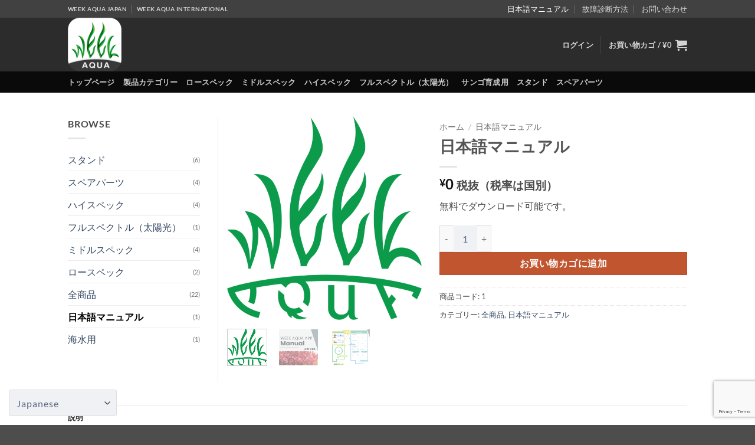

--- FILE ---
content_type: text/html; charset=UTF-8
request_url: https://weekaqua.jp/product/manual/
body_size: 35727
content:
<!DOCTYPE html>
<html lang="ja" class="loading-site no-js">
<head>
	<meta charset="UTF-8" />
	<link rel="profile" href="http://gmpg.org/xfn/11" />
	<link rel="pingback" href="https://weekaqua.jp/xmlrpc.php" />

	<script>(function(html){html.className = html.className.replace(/\bno-js\b/,'js')})(document.documentElement);</script>
<title>日本語マニュアル &#8211; WEEK AQUA</title>
<meta name='robots' content='max-image-preview:large' />
<meta name="dlm-version" content="4.8.1"><meta name="viewport" content="width=device-width, initial-scale=1" /><script>window._wca = window._wca || [];</script>
<link rel='dns-prefetch' href='//webfonts.xserver.jp' />
<link rel='dns-prefetch' href='//stats.wp.com' />
<link rel='dns-prefetch' href='//www.googletagmanager.com' />
<link rel='preconnect' href='//c0.wp.com' />
<link rel='prefetch' href='https://weekaqua.jp/wp-content/themes/flatsome/assets/js/flatsome.js?ver=e2eddd6c228105dac048' />
<link rel='prefetch' href='https://weekaqua.jp/wp-content/themes/flatsome/assets/js/chunk.slider.js?ver=3.20.4' />
<link rel='prefetch' href='https://weekaqua.jp/wp-content/themes/flatsome/assets/js/chunk.popups.js?ver=3.20.4' />
<link rel='prefetch' href='https://weekaqua.jp/wp-content/themes/flatsome/assets/js/chunk.tooltips.js?ver=3.20.4' />
<link rel='prefetch' href='https://weekaqua.jp/wp-content/themes/flatsome/assets/js/woocommerce.js?ver=1c9be63d628ff7c3ff4c' />
<link rel="alternate" type="application/rss+xml" title="WEEK AQUA &raquo; フィード" href="https://weekaqua.jp/feed/" />
<link rel="alternate" type="application/rss+xml" title="WEEK AQUA &raquo; コメントフィード" href="https://weekaqua.jp/comments/feed/" />
<link rel="alternate" title="oEmbed (JSON)" type="application/json+oembed" href="https://weekaqua.jp/wp-json/oembed/1.0/embed?url=https%3A%2F%2Fweekaqua.jp%2Fproduct%2Fmanual%2F" />
<link rel="alternate" title="oEmbed (XML)" type="text/xml+oembed" href="https://weekaqua.jp/wp-json/oembed/1.0/embed?url=https%3A%2F%2Fweekaqua.jp%2Fproduct%2Fmanual%2F&#038;format=xml" />
<style id='wp-img-auto-sizes-contain-inline-css' type='text/css'>
img:is([sizes=auto i],[sizes^="auto," i]){contain-intrinsic-size:3000px 1500px}
/*# sourceURL=wp-img-auto-sizes-contain-inline-css */
</style>
<link rel='stylesheet' id='sbi_styles-css' href='https://weekaqua.jp/wp-content/plugins/instagram-feed/css/sbi-styles.min.css?ver=6.10.0' type='text/css' media='all' />
<style id='wp-emoji-styles-inline-css' type='text/css'>

	img.wp-smiley, img.emoji {
		display: inline !important;
		border: none !important;
		box-shadow: none !important;
		height: 1em !important;
		width: 1em !important;
		margin: 0 0.07em !important;
		vertical-align: -0.1em !important;
		background: none !important;
		padding: 0 !important;
	}
/*# sourceURL=wp-emoji-styles-inline-css */
</style>
<style id='wp-block-library-inline-css' type='text/css'>
:root{--wp-block-synced-color:#7a00df;--wp-block-synced-color--rgb:122,0,223;--wp-bound-block-color:var(--wp-block-synced-color);--wp-editor-canvas-background:#ddd;--wp-admin-theme-color:#007cba;--wp-admin-theme-color--rgb:0,124,186;--wp-admin-theme-color-darker-10:#006ba1;--wp-admin-theme-color-darker-10--rgb:0,107,160.5;--wp-admin-theme-color-darker-20:#005a87;--wp-admin-theme-color-darker-20--rgb:0,90,135;--wp-admin-border-width-focus:2px}@media (min-resolution:192dpi){:root{--wp-admin-border-width-focus:1.5px}}.wp-element-button{cursor:pointer}:root .has-very-light-gray-background-color{background-color:#eee}:root .has-very-dark-gray-background-color{background-color:#313131}:root .has-very-light-gray-color{color:#eee}:root .has-very-dark-gray-color{color:#313131}:root .has-vivid-green-cyan-to-vivid-cyan-blue-gradient-background{background:linear-gradient(135deg,#00d084,#0693e3)}:root .has-purple-crush-gradient-background{background:linear-gradient(135deg,#34e2e4,#4721fb 50%,#ab1dfe)}:root .has-hazy-dawn-gradient-background{background:linear-gradient(135deg,#faaca8,#dad0ec)}:root .has-subdued-olive-gradient-background{background:linear-gradient(135deg,#fafae1,#67a671)}:root .has-atomic-cream-gradient-background{background:linear-gradient(135deg,#fdd79a,#004a59)}:root .has-nightshade-gradient-background{background:linear-gradient(135deg,#330968,#31cdcf)}:root .has-midnight-gradient-background{background:linear-gradient(135deg,#020381,#2874fc)}:root{--wp--preset--font-size--normal:16px;--wp--preset--font-size--huge:42px}.has-regular-font-size{font-size:1em}.has-larger-font-size{font-size:2.625em}.has-normal-font-size{font-size:var(--wp--preset--font-size--normal)}.has-huge-font-size{font-size:var(--wp--preset--font-size--huge)}.has-text-align-center{text-align:center}.has-text-align-left{text-align:left}.has-text-align-right{text-align:right}.has-fit-text{white-space:nowrap!important}#end-resizable-editor-section{display:none}.aligncenter{clear:both}.items-justified-left{justify-content:flex-start}.items-justified-center{justify-content:center}.items-justified-right{justify-content:flex-end}.items-justified-space-between{justify-content:space-between}.screen-reader-text{border:0;clip-path:inset(50%);height:1px;margin:-1px;overflow:hidden;padding:0;position:absolute;width:1px;word-wrap:normal!important}.screen-reader-text:focus{background-color:#ddd;clip-path:none;color:#444;display:block;font-size:1em;height:auto;left:5px;line-height:normal;padding:15px 23px 14px;text-decoration:none;top:5px;width:auto;z-index:100000}html :where(.has-border-color){border-style:solid}html :where([style*=border-top-color]){border-top-style:solid}html :where([style*=border-right-color]){border-right-style:solid}html :where([style*=border-bottom-color]){border-bottom-style:solid}html :where([style*=border-left-color]){border-left-style:solid}html :where([style*=border-width]){border-style:solid}html :where([style*=border-top-width]){border-top-style:solid}html :where([style*=border-right-width]){border-right-style:solid}html :where([style*=border-bottom-width]){border-bottom-style:solid}html :where([style*=border-left-width]){border-left-style:solid}html :where(img[class*=wp-image-]){height:auto;max-width:100%}:where(figure){margin:0 0 1em}html :where(.is-position-sticky){--wp-admin--admin-bar--position-offset:var(--wp-admin--admin-bar--height,0px)}@media screen and (max-width:600px){html :where(.is-position-sticky){--wp-admin--admin-bar--position-offset:0px}}

/*# sourceURL=wp-block-library-inline-css */
</style><link rel='stylesheet' id='wc-blocks-style-css' href='https://c0.wp.com/p/woocommerce/10.4.3/assets/client/blocks/wc-blocks.css' type='text/css' media='all' />
<style id='global-styles-inline-css' type='text/css'>
:root{--wp--preset--aspect-ratio--square: 1;--wp--preset--aspect-ratio--4-3: 4/3;--wp--preset--aspect-ratio--3-4: 3/4;--wp--preset--aspect-ratio--3-2: 3/2;--wp--preset--aspect-ratio--2-3: 2/3;--wp--preset--aspect-ratio--16-9: 16/9;--wp--preset--aspect-ratio--9-16: 9/16;--wp--preset--color--black: #000000;--wp--preset--color--cyan-bluish-gray: #abb8c3;--wp--preset--color--white: #ffffff;--wp--preset--color--pale-pink: #f78da7;--wp--preset--color--vivid-red: #cf2e2e;--wp--preset--color--luminous-vivid-orange: #ff6900;--wp--preset--color--luminous-vivid-amber: #fcb900;--wp--preset--color--light-green-cyan: #7bdcb5;--wp--preset--color--vivid-green-cyan: #00d084;--wp--preset--color--pale-cyan-blue: #8ed1fc;--wp--preset--color--vivid-cyan-blue: #0693e3;--wp--preset--color--vivid-purple: #9b51e0;--wp--preset--color--primary: #446084;--wp--preset--color--secondary: #C05530;--wp--preset--color--success: #627D47;--wp--preset--color--alert: #b20000;--wp--preset--gradient--vivid-cyan-blue-to-vivid-purple: linear-gradient(135deg,rgb(6,147,227) 0%,rgb(155,81,224) 100%);--wp--preset--gradient--light-green-cyan-to-vivid-green-cyan: linear-gradient(135deg,rgb(122,220,180) 0%,rgb(0,208,130) 100%);--wp--preset--gradient--luminous-vivid-amber-to-luminous-vivid-orange: linear-gradient(135deg,rgb(252,185,0) 0%,rgb(255,105,0) 100%);--wp--preset--gradient--luminous-vivid-orange-to-vivid-red: linear-gradient(135deg,rgb(255,105,0) 0%,rgb(207,46,46) 100%);--wp--preset--gradient--very-light-gray-to-cyan-bluish-gray: linear-gradient(135deg,rgb(238,238,238) 0%,rgb(169,184,195) 100%);--wp--preset--gradient--cool-to-warm-spectrum: linear-gradient(135deg,rgb(74,234,220) 0%,rgb(151,120,209) 20%,rgb(207,42,186) 40%,rgb(238,44,130) 60%,rgb(251,105,98) 80%,rgb(254,248,76) 100%);--wp--preset--gradient--blush-light-purple: linear-gradient(135deg,rgb(255,206,236) 0%,rgb(152,150,240) 100%);--wp--preset--gradient--blush-bordeaux: linear-gradient(135deg,rgb(254,205,165) 0%,rgb(254,45,45) 50%,rgb(107,0,62) 100%);--wp--preset--gradient--luminous-dusk: linear-gradient(135deg,rgb(255,203,112) 0%,rgb(199,81,192) 50%,rgb(65,88,208) 100%);--wp--preset--gradient--pale-ocean: linear-gradient(135deg,rgb(255,245,203) 0%,rgb(182,227,212) 50%,rgb(51,167,181) 100%);--wp--preset--gradient--electric-grass: linear-gradient(135deg,rgb(202,248,128) 0%,rgb(113,206,126) 100%);--wp--preset--gradient--midnight: linear-gradient(135deg,rgb(2,3,129) 0%,rgb(40,116,252) 100%);--wp--preset--font-size--small: 13px;--wp--preset--font-size--medium: 20px;--wp--preset--font-size--large: 36px;--wp--preset--font-size--x-large: 42px;--wp--preset--spacing--20: 0.44rem;--wp--preset--spacing--30: 0.67rem;--wp--preset--spacing--40: 1rem;--wp--preset--spacing--50: 1.5rem;--wp--preset--spacing--60: 2.25rem;--wp--preset--spacing--70: 3.38rem;--wp--preset--spacing--80: 5.06rem;--wp--preset--shadow--natural: 6px 6px 9px rgba(0, 0, 0, 0.2);--wp--preset--shadow--deep: 12px 12px 50px rgba(0, 0, 0, 0.4);--wp--preset--shadow--sharp: 6px 6px 0px rgba(0, 0, 0, 0.2);--wp--preset--shadow--outlined: 6px 6px 0px -3px rgb(255, 255, 255), 6px 6px rgb(0, 0, 0);--wp--preset--shadow--crisp: 6px 6px 0px rgb(0, 0, 0);}:where(body) { margin: 0; }.wp-site-blocks > .alignleft { float: left; margin-right: 2em; }.wp-site-blocks > .alignright { float: right; margin-left: 2em; }.wp-site-blocks > .aligncenter { justify-content: center; margin-left: auto; margin-right: auto; }:where(.is-layout-flex){gap: 0.5em;}:where(.is-layout-grid){gap: 0.5em;}.is-layout-flow > .alignleft{float: left;margin-inline-start: 0;margin-inline-end: 2em;}.is-layout-flow > .alignright{float: right;margin-inline-start: 2em;margin-inline-end: 0;}.is-layout-flow > .aligncenter{margin-left: auto !important;margin-right: auto !important;}.is-layout-constrained > .alignleft{float: left;margin-inline-start: 0;margin-inline-end: 2em;}.is-layout-constrained > .alignright{float: right;margin-inline-start: 2em;margin-inline-end: 0;}.is-layout-constrained > .aligncenter{margin-left: auto !important;margin-right: auto !important;}.is-layout-constrained > :where(:not(.alignleft):not(.alignright):not(.alignfull)){margin-left: auto !important;margin-right: auto !important;}body .is-layout-flex{display: flex;}.is-layout-flex{flex-wrap: wrap;align-items: center;}.is-layout-flex > :is(*, div){margin: 0;}body .is-layout-grid{display: grid;}.is-layout-grid > :is(*, div){margin: 0;}body{padding-top: 0px;padding-right: 0px;padding-bottom: 0px;padding-left: 0px;}a:where(:not(.wp-element-button)){text-decoration: none;}:root :where(.wp-element-button, .wp-block-button__link){background-color: #32373c;border-width: 0;color: #fff;font-family: inherit;font-size: inherit;font-style: inherit;font-weight: inherit;letter-spacing: inherit;line-height: inherit;padding-top: calc(0.667em + 2px);padding-right: calc(1.333em + 2px);padding-bottom: calc(0.667em + 2px);padding-left: calc(1.333em + 2px);text-decoration: none;text-transform: inherit;}.has-black-color{color: var(--wp--preset--color--black) !important;}.has-cyan-bluish-gray-color{color: var(--wp--preset--color--cyan-bluish-gray) !important;}.has-white-color{color: var(--wp--preset--color--white) !important;}.has-pale-pink-color{color: var(--wp--preset--color--pale-pink) !important;}.has-vivid-red-color{color: var(--wp--preset--color--vivid-red) !important;}.has-luminous-vivid-orange-color{color: var(--wp--preset--color--luminous-vivid-orange) !important;}.has-luminous-vivid-amber-color{color: var(--wp--preset--color--luminous-vivid-amber) !important;}.has-light-green-cyan-color{color: var(--wp--preset--color--light-green-cyan) !important;}.has-vivid-green-cyan-color{color: var(--wp--preset--color--vivid-green-cyan) !important;}.has-pale-cyan-blue-color{color: var(--wp--preset--color--pale-cyan-blue) !important;}.has-vivid-cyan-blue-color{color: var(--wp--preset--color--vivid-cyan-blue) !important;}.has-vivid-purple-color{color: var(--wp--preset--color--vivid-purple) !important;}.has-primary-color{color: var(--wp--preset--color--primary) !important;}.has-secondary-color{color: var(--wp--preset--color--secondary) !important;}.has-success-color{color: var(--wp--preset--color--success) !important;}.has-alert-color{color: var(--wp--preset--color--alert) !important;}.has-black-background-color{background-color: var(--wp--preset--color--black) !important;}.has-cyan-bluish-gray-background-color{background-color: var(--wp--preset--color--cyan-bluish-gray) !important;}.has-white-background-color{background-color: var(--wp--preset--color--white) !important;}.has-pale-pink-background-color{background-color: var(--wp--preset--color--pale-pink) !important;}.has-vivid-red-background-color{background-color: var(--wp--preset--color--vivid-red) !important;}.has-luminous-vivid-orange-background-color{background-color: var(--wp--preset--color--luminous-vivid-orange) !important;}.has-luminous-vivid-amber-background-color{background-color: var(--wp--preset--color--luminous-vivid-amber) !important;}.has-light-green-cyan-background-color{background-color: var(--wp--preset--color--light-green-cyan) !important;}.has-vivid-green-cyan-background-color{background-color: var(--wp--preset--color--vivid-green-cyan) !important;}.has-pale-cyan-blue-background-color{background-color: var(--wp--preset--color--pale-cyan-blue) !important;}.has-vivid-cyan-blue-background-color{background-color: var(--wp--preset--color--vivid-cyan-blue) !important;}.has-vivid-purple-background-color{background-color: var(--wp--preset--color--vivid-purple) !important;}.has-primary-background-color{background-color: var(--wp--preset--color--primary) !important;}.has-secondary-background-color{background-color: var(--wp--preset--color--secondary) !important;}.has-success-background-color{background-color: var(--wp--preset--color--success) !important;}.has-alert-background-color{background-color: var(--wp--preset--color--alert) !important;}.has-black-border-color{border-color: var(--wp--preset--color--black) !important;}.has-cyan-bluish-gray-border-color{border-color: var(--wp--preset--color--cyan-bluish-gray) !important;}.has-white-border-color{border-color: var(--wp--preset--color--white) !important;}.has-pale-pink-border-color{border-color: var(--wp--preset--color--pale-pink) !important;}.has-vivid-red-border-color{border-color: var(--wp--preset--color--vivid-red) !important;}.has-luminous-vivid-orange-border-color{border-color: var(--wp--preset--color--luminous-vivid-orange) !important;}.has-luminous-vivid-amber-border-color{border-color: var(--wp--preset--color--luminous-vivid-amber) !important;}.has-light-green-cyan-border-color{border-color: var(--wp--preset--color--light-green-cyan) !important;}.has-vivid-green-cyan-border-color{border-color: var(--wp--preset--color--vivid-green-cyan) !important;}.has-pale-cyan-blue-border-color{border-color: var(--wp--preset--color--pale-cyan-blue) !important;}.has-vivid-cyan-blue-border-color{border-color: var(--wp--preset--color--vivid-cyan-blue) !important;}.has-vivid-purple-border-color{border-color: var(--wp--preset--color--vivid-purple) !important;}.has-primary-border-color{border-color: var(--wp--preset--color--primary) !important;}.has-secondary-border-color{border-color: var(--wp--preset--color--secondary) !important;}.has-success-border-color{border-color: var(--wp--preset--color--success) !important;}.has-alert-border-color{border-color: var(--wp--preset--color--alert) !important;}.has-vivid-cyan-blue-to-vivid-purple-gradient-background{background: var(--wp--preset--gradient--vivid-cyan-blue-to-vivid-purple) !important;}.has-light-green-cyan-to-vivid-green-cyan-gradient-background{background: var(--wp--preset--gradient--light-green-cyan-to-vivid-green-cyan) !important;}.has-luminous-vivid-amber-to-luminous-vivid-orange-gradient-background{background: var(--wp--preset--gradient--luminous-vivid-amber-to-luminous-vivid-orange) !important;}.has-luminous-vivid-orange-to-vivid-red-gradient-background{background: var(--wp--preset--gradient--luminous-vivid-orange-to-vivid-red) !important;}.has-very-light-gray-to-cyan-bluish-gray-gradient-background{background: var(--wp--preset--gradient--very-light-gray-to-cyan-bluish-gray) !important;}.has-cool-to-warm-spectrum-gradient-background{background: var(--wp--preset--gradient--cool-to-warm-spectrum) !important;}.has-blush-light-purple-gradient-background{background: var(--wp--preset--gradient--blush-light-purple) !important;}.has-blush-bordeaux-gradient-background{background: var(--wp--preset--gradient--blush-bordeaux) !important;}.has-luminous-dusk-gradient-background{background: var(--wp--preset--gradient--luminous-dusk) !important;}.has-pale-ocean-gradient-background{background: var(--wp--preset--gradient--pale-ocean) !important;}.has-electric-grass-gradient-background{background: var(--wp--preset--gradient--electric-grass) !important;}.has-midnight-gradient-background{background: var(--wp--preset--gradient--midnight) !important;}.has-small-font-size{font-size: var(--wp--preset--font-size--small) !important;}.has-medium-font-size{font-size: var(--wp--preset--font-size--medium) !important;}.has-large-font-size{font-size: var(--wp--preset--font-size--large) !important;}.has-x-large-font-size{font-size: var(--wp--preset--font-size--x-large) !important;}
/*# sourceURL=global-styles-inline-css */
</style>

<link rel='stylesheet' id='wapf-frontend-css-css' href='https://weekaqua.jp/wp-content/plugins/advanced-product-fields-for-woocommerce/assets/css/frontend.min.css?ver=1.6.18' type='text/css' media='all' />
<link rel='stylesheet' id='contact-form-7-css' href='https://weekaqua.jp/wp-content/plugins/contact-form-7/includes/css/styles.css?ver=6.1.4' type='text/css' media='all' />
<link rel='stylesheet' id='wpdm-font-awesome-css' href='https://weekaqua.jp/wp-content/plugins/download-manager/assets/fontawesome/css/all.min.css?ver=6.9' type='text/css' media='all' />
<link rel='stylesheet' id='wpdm-front-bootstrap-css' href='https://weekaqua.jp/wp-content/plugins/download-manager/assets/bootstrap/css/bootstrap.min.css?ver=6.9' type='text/css' media='all' />
<link rel='stylesheet' id='wpdm-front-css' href='https://weekaqua.jp/wp-content/plugins/download-manager/assets/css/front.css?ver=6.9' type='text/css' media='all' />
<link rel='stylesheet' id='woocommerce-photo-reviews-style-css' href='https://weekaqua.jp/wp-content/plugins/woo-photo-reviews/css/style.min.css?ver=1.2.9' type='text/css' media='all' />
<style id='woocommerce-photo-reviews-style-inline-css' type='text/css'>
.wcpr-filter-container{border:1px solid #e5e5e5;}.wcpr-filter-button{border:1px solid #e5e5e5;}.rate-percent{background-color:#96588a;}.star-rating:before,.star-rating span:before,.stars a:hover:after, .stars a.active:after{color:#ffb600 !important;}
/*# sourceURL=woocommerce-photo-reviews-style-inline-css */
</style>
<link rel='stylesheet' id='wcpr-masonry-style-css' href='https://weekaqua.jp/wp-content/plugins/woo-photo-reviews/css/masonry.min.css?ver=1.2.9' type='text/css' media='all' />
<link rel='stylesheet' id='wcpr-swipebox-css-css' href='https://weekaqua.jp/wp-content/plugins/woo-photo-reviews/css/swipebox.min.css?ver=6.9' type='text/css' media='all' />
<link rel='stylesheet' id='photoswipe-css' href='https://c0.wp.com/p/woocommerce/10.4.3/assets/css/photoswipe/photoswipe.min.css' type='text/css' media='all' />
<link rel='stylesheet' id='photoswipe-default-skin-css' href='https://c0.wp.com/p/woocommerce/10.4.3/assets/css/photoswipe/default-skin/default-skin.min.css' type='text/css' media='all' />
<style id='woocommerce-inline-inline-css' type='text/css'>
.woocommerce form .form-row .required { visibility: visible; }
/*# sourceURL=woocommerce-inline-inline-css */
</style>
<link rel='stylesheet' id='meks_instagram-widget-styles-css' href='https://weekaqua.jp/wp-content/plugins/meks-easy-instagram-widget/css/widget.css?ver=6.9' type='text/css' media='all' />
<link rel='stylesheet' id='flatsome-main-css' href='https://weekaqua.jp/wp-content/themes/flatsome/assets/css/flatsome.css?ver=3.20.4' type='text/css' media='all' />
<style id='flatsome-main-inline-css' type='text/css'>
@font-face {
				font-family: "fl-icons";
				font-display: block;
				src: url(https://weekaqua.jp/wp-content/themes/flatsome/assets/css/icons/fl-icons.eot?v=3.20.4);
				src:
					url(https://weekaqua.jp/wp-content/themes/flatsome/assets/css/icons/fl-icons.eot#iefix?v=3.20.4) format("embedded-opentype"),
					url(https://weekaqua.jp/wp-content/themes/flatsome/assets/css/icons/fl-icons.woff2?v=3.20.4) format("woff2"),
					url(https://weekaqua.jp/wp-content/themes/flatsome/assets/css/icons/fl-icons.ttf?v=3.20.4) format("truetype"),
					url(https://weekaqua.jp/wp-content/themes/flatsome/assets/css/icons/fl-icons.woff?v=3.20.4) format("woff"),
					url(https://weekaqua.jp/wp-content/themes/flatsome/assets/css/icons/fl-icons.svg?v=3.20.4#fl-icons) format("svg");
			}
/*# sourceURL=flatsome-main-inline-css */
</style>
<link rel='stylesheet' id='flatsome-shop-css' href='https://weekaqua.jp/wp-content/themes/flatsome/assets/css/flatsome-shop.css?ver=3.20.4' type='text/css' media='all' />
<link rel='stylesheet' id='flatsome-style-css' href='https://weekaqua.jp/wp-content/themes/flatsome/style.css?ver=3.20.4' type='text/css' media='all' />
<script type="text/javascript">
            window._nslDOMReady = (function () {
                const executedCallbacks = new Set();
            
                return function (callback) {
                    /**
                    * Third parties might dispatch DOMContentLoaded events, so we need to ensure that we only run our callback once!
                    */
                    if (executedCallbacks.has(callback)) return;
            
                    const wrappedCallback = function () {
                        if (executedCallbacks.has(callback)) return;
                        executedCallbacks.add(callback);
                        callback();
                    };
            
                    if (document.readyState === "complete" || document.readyState === "interactive") {
                        wrappedCallback();
                    } else {
                        document.addEventListener("DOMContentLoaded", wrappedCallback);
                    }
                };
            })();
        </script><script type="text/javascript" src="https://c0.wp.com/c/6.9/wp-includes/js/jquery/jquery.min.js" id="jquery-core-js"></script>
<script type="text/javascript" src="https://c0.wp.com/c/6.9/wp-includes/js/jquery/jquery-migrate.min.js" id="jquery-migrate-js"></script>
<script type="text/javascript" src="//webfonts.xserver.jp/js/xserverv3.js?fadein=0&amp;ver=2.0.9" id="typesquare_std-js"></script>
<script type="text/javascript" src="https://weekaqua.jp/wp-content/plugins/download-manager/assets/bootstrap/js/popper.min.js?ver=6.9" id="wpdm-poper-js"></script>
<script type="text/javascript" src="https://weekaqua.jp/wp-content/plugins/download-manager/assets/bootstrap/js/bootstrap.min.js?ver=6.9" id="wpdm-front-bootstrap-js"></script>
<script type="text/javascript" id="wpdm-frontjs-js-extra">
/* <![CDATA[ */
var wpdm_url = {"home":"https://weekaqua.jp/","site":"https://weekaqua.jp/","ajax":"https://weekaqua.jp/wp-admin/admin-ajax.php"};
var wpdm_js = {"spinner":"\u003Ci class=\"fas fa-sun fa-spin\"\u003E\u003C/i\u003E"};
//# sourceURL=wpdm-frontjs-js-extra
/* ]]> */
</script>
<script type="text/javascript" src="https://weekaqua.jp/wp-content/plugins/download-manager/assets/js/front.js?ver=3.2.72" id="wpdm-frontjs-js"></script>
<script type="text/javascript" id="woocommerce-photo-reviews-script-js-extra">
/* <![CDATA[ */
var woocommerce_photo_reviews_params = {"ajaxurl":"https://weekaqua.jp/wp-admin/admin-ajax.php","i18n_required_rating_text":"Please select a rating","i18n_required_comment_text":"Please enter your comment","i18n_required_name_text":"Please enter your name","i18n_required_email_text":"Please enter your email","warning_gdpr":"Please agree with our term and policy.","upload_allow":["image/jpg","image/jpeg","image/bmp","image/png","image/webp","image/gif"],"ajax_upload_file":"","ajax_check_content_reviews":"","max_file_size":"1000","max_files":"2","enable_photo":"off","required_image":"off","warning_required_image":"Please upload at least one image for your review!","warning_max_files":"You can only upload maximum of 2 files","warning_upload_allow":"'%file_name%' is not an allowed file type.","warning_max_file_size":"The size of '%file_name%' is greater than 1000 kB.","comments_container_id":"comments","nonce":"58957681c5","wc_ajax_url":"/?wc-ajax=%%endpoint%%"};
//# sourceURL=woocommerce-photo-reviews-script-js-extra
/* ]]> */
</script>
<script type="text/javascript" src="https://weekaqua.jp/wp-content/plugins/woo-photo-reviews/js/script.min.js?ver=1.2.9" id="woocommerce-photo-reviews-script-js"></script>
<script type="text/javascript" src="https://weekaqua.jp/wp-content/plugins/woo-photo-reviews/js/jquery.swipebox.js?ver=6.9" id="wcpr-swipebox-js-js"></script>
<script type="text/javascript" src="https://weekaqua.jp/wp-content/plugins/woo-photo-reviews/js/masonry.min.js?ver=1.2.9" id="wcpr-masonry-script-js"></script>
<script type="text/javascript" src="https://c0.wp.com/p/woocommerce/10.4.3/assets/js/photoswipe/photoswipe.min.js" id="wc-photoswipe-js" defer="defer" data-wp-strategy="defer"></script>
<script type="text/javascript" src="https://c0.wp.com/p/woocommerce/10.4.3/assets/js/photoswipe/photoswipe-ui-default.min.js" id="wc-photoswipe-ui-default-js" defer="defer" data-wp-strategy="defer"></script>
<script type="text/javascript" id="wc-single-product-js-extra">
/* <![CDATA[ */
var wc_single_product_params = {"i18n_required_rating_text":"\u8a55\u4fa1\u3092\u9078\u629e\u3057\u3066\u304f\u3060\u3055\u3044","i18n_rating_options":["1\u3064\u661f (\u6700\u9ad8\u8a55\u4fa1: 5\u3064\u661f)","2\u3064\u661f (\u6700\u9ad8\u8a55\u4fa1: 5\u3064\u661f)","3\u3064\u661f (\u6700\u9ad8\u8a55\u4fa1: 5\u3064\u661f)","4\u3064\u661f (\u6700\u9ad8\u8a55\u4fa1: 5\u3064\u661f)","5\u3064\u661f (\u6700\u9ad8\u8a55\u4fa1: 5\u3064\u661f)"],"i18n_product_gallery_trigger_text":"\u30d5\u30eb\u30b9\u30af\u30ea\u30fc\u30f3\u753b\u50cf\u30ae\u30e3\u30e9\u30ea\u30fc\u3092\u8868\u793a","review_rating_required":"yes","flexslider":{"rtl":false,"animation":"slide","smoothHeight":true,"directionNav":false,"controlNav":"thumbnails","slideshow":false,"animationSpeed":500,"animationLoop":false,"allowOneSlide":false},"zoom_enabled":"","zoom_options":[],"photoswipe_enabled":"1","photoswipe_options":{"shareEl":false,"closeOnScroll":false,"history":false,"hideAnimationDuration":0,"showAnimationDuration":0},"flexslider_enabled":""};
//# sourceURL=wc-single-product-js-extra
/* ]]> */
</script>
<script type="text/javascript" src="https://c0.wp.com/p/woocommerce/10.4.3/assets/js/frontend/single-product.min.js" id="wc-single-product-js" defer="defer" data-wp-strategy="defer"></script>
<script type="text/javascript" src="https://c0.wp.com/p/woocommerce/10.4.3/assets/js/jquery-blockui/jquery.blockUI.min.js" id="wc-jquery-blockui-js" data-wp-strategy="defer"></script>
<script type="text/javascript" src="https://c0.wp.com/p/woocommerce/10.4.3/assets/js/js-cookie/js.cookie.min.js" id="wc-js-cookie-js" data-wp-strategy="defer"></script>
<script type="text/javascript" src="https://stats.wp.com/s-202501.js" id="woocommerce-analytics-js" defer="defer" data-wp-strategy="defer"></script>

<!-- Site Kit によって追加された Google タグ（gtag.js）スニペット -->
<!-- Google アナリティクス スニペット (Site Kit が追加) -->
<script type="text/javascript" src="https://www.googletagmanager.com/gtag/js?id=G-QJRS1E60M7" id="google_gtagjs-js" async></script>
<script type="text/javascript" id="google_gtagjs-js-after">
/* <![CDATA[ */
window.dataLayer = window.dataLayer || [];function gtag(){dataLayer.push(arguments);}
gtag("set","linker",{"domains":["weekaqua.jp"]});
gtag("js", new Date());
gtag("set", "developer_id.dZTNiMT", true);
gtag("config", "G-QJRS1E60M7");
//# sourceURL=google_gtagjs-js-after
/* ]]> */
</script>
<link rel="https://api.w.org/" href="https://weekaqua.jp/wp-json/" /><link rel="alternate" title="JSON" type="application/json" href="https://weekaqua.jp/wp-json/wp/v2/product/787" /><link rel="EditURI" type="application/rsd+xml" title="RSD" href="https://weekaqua.jp/xmlrpc.php?rsd" />
<meta name="generator" content="WordPress 6.9" />
<meta name="generator" content="WooCommerce 10.4.3" />
<link rel="canonical" href="https://weekaqua.jp/product/manual/" />
<link rel='shortlink' href='https://weekaqua.jp/?p=787' />
<meta name="generator" content="Site Kit by Google 1.168.0" />	<style>img#wpstats{display:none}</style>
		<!-- Google site verification - Google for WooCommerce -->
<meta name="google-site-verification" content="Sk8UYPfI-qBSBocs8XFRaJ6PQj74CP-Q-at-d0GxW1k" />
	<noscript><style>.woocommerce-product-gallery{ opacity: 1 !important; }</style></noscript>
	<link rel="icon" href="https://weekaqua.jp/wp-content/uploads/2022/07/cropped-H85b87a47fc6b40ed9aba3a7681b3fe166-32x32.png" sizes="32x32" />
<link rel="icon" href="https://weekaqua.jp/wp-content/uploads/2022/07/cropped-H85b87a47fc6b40ed9aba3a7681b3fe166-192x192.png" sizes="192x192" />
<link rel="apple-touch-icon" href="https://weekaqua.jp/wp-content/uploads/2022/07/cropped-H85b87a47fc6b40ed9aba3a7681b3fe166-180x180.png" />
<meta name="msapplication-TileImage" content="https://weekaqua.jp/wp-content/uploads/2022/07/cropped-H85b87a47fc6b40ed9aba3a7681b3fe166-270x270.png" />
<style id="custom-css" type="text/css">:root {--primary-color: #446084;--fs-color-primary: #446084;--fs-color-secondary: #C05530;--fs-color-success: #627D47;--fs-color-alert: #b20000;--fs-color-base: #4a4a4a;--fs-experimental-link-color: #334862;--fs-experimental-link-color-hover: #111;}.tooltipster-base {--tooltip-color: #fff;--tooltip-bg-color: #000;}.off-canvas-right .mfp-content, .off-canvas-left .mfp-content {--drawer-width: 300px;}.off-canvas .mfp-content.off-canvas-cart {--drawer-width: 360px;}.header-main{height: 91px}#logo img{max-height: 91px}#logo{width:166px;}.header-bottom{min-height: 10px}.header-top{min-height: 30px}.transparent .header-main{height: 30px}.transparent #logo img{max-height: 30px}.has-transparent + .page-title:first-of-type,.has-transparent + #main > .page-title,.has-transparent + #main > div > .page-title,.has-transparent + #main .page-header-wrapper:first-of-type .page-title{padding-top: 110px;}.header.show-on-scroll,.stuck .header-main{height:70px!important}.stuck #logo img{max-height: 70px!important}.search-form{ width: 100%;}.header-bg-color {background-color: rgba(22,22,22,0.9)}.header-bottom {background-color: #0a0a0a}.top-bar-nav > li > a{line-height: 16px }.header-main .nav > li > a{line-height: 16px }.stuck .header-main .nav > li > a{line-height: 50px }.header-bottom-nav > li > a{line-height: 16px }@media (max-width: 549px) {.header-main{height: 70px}#logo img{max-height: 70px}}.nav-dropdown{font-size:100%}.header-top{background-color:rgba(94,94,94,0.42)!important;}body{font-family: Lato, sans-serif;}body {font-weight: 400;font-style: normal;}.nav > li > a {font-family: Lato, sans-serif;}.mobile-sidebar-levels-2 .nav > li > ul > li > a {font-family: Lato, sans-serif;}.nav > li > a,.mobile-sidebar-levels-2 .nav > li > ul > li > a {font-weight: 700;font-style: normal;}h1,h2,h3,h4,h5,h6,.heading-font, .off-canvas-center .nav-sidebar.nav-vertical > li > a{font-family: Lato, sans-serif;}h1,h2,h3,h4,h5,h6,.heading-font,.banner h1,.banner h2 {font-weight: 700;font-style: normal;}.alt-font{font-family: "Dancing Script", sans-serif;}.alt-font {font-weight: 400!important;font-style: normal!important;}.shop-page-title.featured-title .title-bg{ background-image: url(https://weekaqua.jp/wp-content/uploads/2022/07/dba0973225bc4e4f28d633ba8bf11aeb.png)!important;}@media screen and (min-width: 550px){.products .box-vertical .box-image{min-width: 300px!important;width: 300px!important;}}.footer-1{background-color: #ffffff}.nav-vertical-fly-out > li + li {border-top-width: 1px; border-top-style: solid;}.label-new.menu-item > a:after{content:"New";}.label-hot.menu-item > a:after{content:"Hot";}.label-sale.menu-item > a:after{content:"Sale";}.label-popular.menu-item > a:after{content:"人気";}</style>		<style type="text/css" id="wp-custom-css">
			/************************************
** お問い合わせフォームの入力
************************************/
input[type="text"],
input[type="password"],
input[type="datetime"],
input[type="date"],
input[type="month"],
input[type="time"],
input[type="week"],
input[type="number"],
input[type="email"],
input[type="url"],
input[type="search"],
input[type="tel"],
input[type="color"],
select,
textarea,
.field {
  display: block;
  width: 100%;
  height: 45px;
  margin-bottom: 0;
  padding: 0 12px;
  border: 0;
  border-radius: 3px;
  background-color: #eff1f5;
  box-shadow: none;
  color: #5c6b80;
  font-size: 1em;
  vertical-align: middle;
  line-height: 45px;
  transition: background-color 0.24s ease-in-out;
}
textarea {
  max-width: 100%;
  min-height: 120px;
  line-height: 1.5em;
  padding: 0.5em;
  overflow: auto;
}
@media(max-width:500px) {
    .inquiry td,
    .inquiry th {
        display: block !important;
        width: 100% !important;
        border-top: none !important;
        -webkit-box-sizing: border-box !important;
        -moz-box-sizing: border-box !important;
        box-sizing: border-box !important
    }
    .inquiry tr:first-child th {
        border-top: 1px solid #d7d7d7 !important
    }
    .inquiry .any,
    .inquiry .haveto {
        font-size: 10px
    }
}
.inquiry th {
    text-align: left;
    font-size: 14px;
    color: #444;
    padding-right: 5px;
    width: 30%;
    background: #f7f7f7;
    border: solid 1px #d7d7d7
}
.inquiry td {
    font-size: 13px;
    border: solid 1px #d7d7d7
}
.entry-content .inquiry tr,
.entry-content table {
    border: solid 1px #d7d7d7
}
.haveto {
    font-size: 7px;
    padding: 5px;
    background: #ff9393;
    color: #fff;
    border-radius: 2px;
    margin-right: 5px;
    position: relative;
    bottom: 1px
}
.any {
    font-size: 7px;
    padding: 5px;
    background: #93c9ff;
    color: #fff;
    border-radius: 2px;
    margin-right: 5px;
    position: relative;
    bottom: 1px
}
.verticallist .wpcf7-list-item {
    display: block
}
#formbtn {
    display: block;
    padding: 15px;
    width: 350px;
    background: #ffaa56;
    color: #fff;
    font-size: 18px;
    font-weight: 700;
    border-radius: 2px;
    margin: 25px auto 0
}
#formbtn:hover {
    background: #fff;
    color: #ffaa56;
    border: 2px solid #ffaa56
}
th {
    font-weight: 700;
    text-transform: uppercase;
    padding: 13px
}
td {
    border-top: 1px solid #ededed;
    padding: 12px
}
input,
select,
textarea {
    border: 1px solid #dfdfdf;
    letter-spacing: 1px;
    margin: 0;
    max-width: 100%;
    resize: none
}		</style>
		<style id="kirki-inline-styles">/* latin-ext */
@font-face {
  font-family: 'Lato';
  font-style: normal;
  font-weight: 400;
  font-display: swap;
  src: url(https://weekaqua.jp/wp-content/fonts/lato/S6uyw4BMUTPHjxAwXjeu.woff2) format('woff2');
  unicode-range: U+0100-02BA, U+02BD-02C5, U+02C7-02CC, U+02CE-02D7, U+02DD-02FF, U+0304, U+0308, U+0329, U+1D00-1DBF, U+1E00-1E9F, U+1EF2-1EFF, U+2020, U+20A0-20AB, U+20AD-20C0, U+2113, U+2C60-2C7F, U+A720-A7FF;
}
/* latin */
@font-face {
  font-family: 'Lato';
  font-style: normal;
  font-weight: 400;
  font-display: swap;
  src: url(https://weekaqua.jp/wp-content/fonts/lato/S6uyw4BMUTPHjx4wXg.woff2) format('woff2');
  unicode-range: U+0000-00FF, U+0131, U+0152-0153, U+02BB-02BC, U+02C6, U+02DA, U+02DC, U+0304, U+0308, U+0329, U+2000-206F, U+20AC, U+2122, U+2191, U+2193, U+2212, U+2215, U+FEFF, U+FFFD;
}
/* latin-ext */
@font-face {
  font-family: 'Lato';
  font-style: normal;
  font-weight: 700;
  font-display: swap;
  src: url(https://weekaqua.jp/wp-content/fonts/lato/S6u9w4BMUTPHh6UVSwaPGR_p.woff2) format('woff2');
  unicode-range: U+0100-02BA, U+02BD-02C5, U+02C7-02CC, U+02CE-02D7, U+02DD-02FF, U+0304, U+0308, U+0329, U+1D00-1DBF, U+1E00-1E9F, U+1EF2-1EFF, U+2020, U+20A0-20AB, U+20AD-20C0, U+2113, U+2C60-2C7F, U+A720-A7FF;
}
/* latin */
@font-face {
  font-family: 'Lato';
  font-style: normal;
  font-weight: 700;
  font-display: swap;
  src: url(https://weekaqua.jp/wp-content/fonts/lato/S6u9w4BMUTPHh6UVSwiPGQ.woff2) format('woff2');
  unicode-range: U+0000-00FF, U+0131, U+0152-0153, U+02BB-02BC, U+02C6, U+02DA, U+02DC, U+0304, U+0308, U+0329, U+2000-206F, U+20AC, U+2122, U+2191, U+2193, U+2212, U+2215, U+FEFF, U+FFFD;
}/* vietnamese */
@font-face {
  font-family: 'Dancing Script';
  font-style: normal;
  font-weight: 400;
  font-display: swap;
  src: url(https://weekaqua.jp/wp-content/fonts/dancing-script/If2cXTr6YS-zF4S-kcSWSVi_sxjsohD9F50Ruu7BMSo3Rep8ltA.woff2) format('woff2');
  unicode-range: U+0102-0103, U+0110-0111, U+0128-0129, U+0168-0169, U+01A0-01A1, U+01AF-01B0, U+0300-0301, U+0303-0304, U+0308-0309, U+0323, U+0329, U+1EA0-1EF9, U+20AB;
}
/* latin-ext */
@font-face {
  font-family: 'Dancing Script';
  font-style: normal;
  font-weight: 400;
  font-display: swap;
  src: url(https://weekaqua.jp/wp-content/fonts/dancing-script/If2cXTr6YS-zF4S-kcSWSVi_sxjsohD9F50Ruu7BMSo3ROp8ltA.woff2) format('woff2');
  unicode-range: U+0100-02BA, U+02BD-02C5, U+02C7-02CC, U+02CE-02D7, U+02DD-02FF, U+0304, U+0308, U+0329, U+1D00-1DBF, U+1E00-1E9F, U+1EF2-1EFF, U+2020, U+20A0-20AB, U+20AD-20C0, U+2113, U+2C60-2C7F, U+A720-A7FF;
}
/* latin */
@font-face {
  font-family: 'Dancing Script';
  font-style: normal;
  font-weight: 400;
  font-display: swap;
  src: url(https://weekaqua.jp/wp-content/fonts/dancing-script/If2cXTr6YS-zF4S-kcSWSVi_sxjsohD9F50Ruu7BMSo3Sup8.woff2) format('woff2');
  unicode-range: U+0000-00FF, U+0131, U+0152-0153, U+02BB-02BC, U+02C6, U+02DA, U+02DC, U+0304, U+0308, U+0329, U+2000-206F, U+20AC, U+2122, U+2191, U+2193, U+2212, U+2215, U+FEFF, U+FFFD;
}</style><meta name="generator" content="WordPress Download Manager 3.2.72" />
                <style>
        /* WPDM Link Template Styles */        </style>
                <style>

            :root {
                --color-primary: #4a8eff;
                --color-primary-rgb: 74, 142, 255;
                --color-primary-hover: #5998ff;
                --color-primary-active: #3281ff;
                --color-secondary: #6c757d;
                --color-secondary-rgb: 108, 117, 125;
                --color-secondary-hover: #6c757d;
                --color-secondary-active: #6c757d;
                --color-success: #018e11;
                --color-success-rgb: 1, 142, 17;
                --color-success-hover: #0aad01;
                --color-success-active: #0c8c01;
                --color-info: #2CA8FF;
                --color-info-rgb: 44, 168, 255;
                --color-info-hover: #2CA8FF;
                --color-info-active: #2CA8FF;
                --color-warning: #FFB236;
                --color-warning-rgb: 255, 178, 54;
                --color-warning-hover: #FFB236;
                --color-warning-active: #FFB236;
                --color-danger: #ff5062;
                --color-danger-rgb: 255, 80, 98;
                --color-danger-hover: #ff5062;
                --color-danger-active: #ff5062;
                --color-green: #30b570;
                --color-blue: #0073ff;
                --color-purple: #8557D3;
                --color-red: #ff5062;
                --color-muted: rgba(69, 89, 122, 0.6);
                --wpdm-font: "Rubik", -apple-system, BlinkMacSystemFont, "Segoe UI", Roboto, Helvetica, Arial, sans-serif, "Apple Color Emoji", "Segoe UI Emoji", "Segoe UI Symbol";
            }

            .wpdm-download-link.btn.btn-primary {
                border-radius: 4px;
            }


        </style>
        </head>

<body class="wp-singular product-template-default single single-product postid-787 wp-theme-flatsome theme-flatsome woocommerce woocommerce-page woocommerce-no-js full-width lightbox nav-dropdown-has-arrow nav-dropdown-has-shadow nav-dropdown-has-border mobile-submenu-slide mobile-submenu-slide-levels-1">


<a class="skip-link screen-reader-text" href="#main">Skip to content</a>

<div id="wrapper">

	
	<header id="header" class="header has-sticky sticky-jump">
		<div class="header-wrapper">
			<div id="top-bar" class="header-top hide-for-sticky nav-dark">
    <div class="flex-row container">
      <div class="flex-col hide-for-medium flex-left">
          <ul class="nav nav-left medium-nav-center nav-small  nav-divided">
              <li class="html custom html_topbar_left"><a href="https://weekaqua.jp"><strong class="uppercase">WEEK AQUA JAPAN</strong></a></li><li class="html custom html_top_right_text"><a href="https://weekaqua.world"><strong class="uppercase">WEEK AQUA INTERNATIONAL</strong></a></li>          </ul>
      </div>

      <div class="flex-col hide-for-medium flex-center">
          <ul class="nav nav-center nav-small  nav-divided">
                        </ul>
      </div>

      <div class="flex-col hide-for-medium flex-right">
         <ul class="nav top-bar-nav nav-right nav-small  nav-divided">
              <li id="menu-item-2729" class="menu-item menu-item-type-custom menu-item-object-custom current-menu-item menu-item-2729 active menu-item-design-default"><a href="https://weekaqua.jp/product/manual/" aria-current="page" class="nav-top-link">日本語マニュアル</a></li>
<li id="menu-item-2721" class="menu-item menu-item-type-post_type menu-item-object-page menu-item-2721 menu-item-design-default"><a href="https://weekaqua.jp/negotiate-repair/" class="nav-top-link">故障診断方法</a></li>
<li id="menu-item-2720" class="menu-item menu-item-type-custom menu-item-object-custom menu-item-2720 menu-item-design-default"><a href="https://weekaqua.jp/contact/" class="nav-top-link">お問い合わせ</a></li>
          </ul>
      </div>

            <div class="flex-col show-for-medium flex-grow">
          <ul class="nav nav-center nav-small mobile-nav  nav-divided">
              <li class="html custom html_topbar_left"><a href="https://weekaqua.jp"><strong class="uppercase">WEEK AQUA JAPAN</strong></a></li>          </ul>
      </div>
      
    </div>
</div>
<div id="masthead" class="header-main nav-dark">
      <div class="header-inner flex-row container logo-left medium-logo-center" role="navigation">

          <!-- Logo -->
          <div id="logo" class="flex-col logo">
            
<!-- Header logo -->
<a href="https://www.weekaqua.jp" title="WEEK AQUA - アクアリウムLEDライト RGBライトの販売および保守" rel="home">
		<img width="710" height="743" src="https://weekaqua.jp/wp-content/uploads/2024/05/dba0973225bc4e4f28d633ba8bf11aeb.png" class="header_logo header-logo" alt="WEEK AQUA"/><img  width="512" height="512" src="https://weekaqua.jp/wp-content/uploads/2022/07/H85b87a47fc6b40ed9aba3a7681b3fe166.png" class="header-logo-dark" alt="WEEK AQUA"/></a>
          </div>

          <!-- Mobile Left Elements -->
          <div class="flex-col show-for-medium flex-left">
            <ul class="mobile-nav nav nav-left ">
              <li class="nav-icon has-icon">
			<a href="#" class="is-small" data-open="#main-menu" data-pos="left" data-bg="main-menu-overlay" role="button" aria-label="Menu" aria-controls="main-menu" aria-expanded="false" aria-haspopup="dialog" data-flatsome-role-button>
			<i class="icon-menu" aria-hidden="true"></i>					</a>
	</li>
            </ul>
          </div>

          <!-- Left Elements -->
          <div class="flex-col hide-for-medium flex-left
            flex-grow">
            <ul class="header-nav header-nav-main nav nav-left  nav-spacing-small nav-uppercase" >
                          </ul>
          </div>

          <!-- Right Elements -->
          <div class="flex-col hide-for-medium flex-right">
            <ul class="header-nav header-nav-main nav nav-right  nav-spacing-small nav-uppercase">
              
<li class="account-item has-icon">

	<a href="https://weekaqua.jp/my-account/" class="nav-top-link nav-top-not-logged-in is-small is-small" title="ログイン" role="button" data-open="#login-form-popup" aria-controls="login-form-popup" aria-expanded="false" aria-haspopup="dialog" data-flatsome-role-button>
					<span>
			ログイン			</span>
				</a>




</li>
<li class="header-divider"></li><li class="cart-item has-icon has-dropdown">

<a href="https://weekaqua.jp/cart/" class="header-cart-link nav-top-link is-small" title="お買い物カゴ" aria-label="お買い物カゴを表示" aria-expanded="false" aria-haspopup="true" role="button" data-flatsome-role-button>

<span class="header-cart-title">
   お買い物カゴ   /      <span class="cart-price"><span class="woocommerce-Price-amount amount"><bdi><span class="woocommerce-Price-currencySymbol">&yen;</span>0</bdi></span></span>
  </span>

    <i class="icon-shopping-cart" aria-hidden="true" data-icon-label="0"></i>  </a>

 <ul class="nav-dropdown nav-dropdown-simple dropdown-uppercase">
    <li class="html widget_shopping_cart">
      <div class="widget_shopping_cart_content">
        

	<div class="ux-mini-cart-empty flex flex-row-col text-center pt pb">
				<div class="ux-mini-cart-empty-icon">
			<svg aria-hidden="true" xmlns="http://www.w3.org/2000/svg" viewBox="0 0 17 19" style="opacity:.1;height:80px;">
				<path d="M8.5 0C6.7 0 5.3 1.2 5.3 2.7v2H2.1c-.3 0-.6.3-.7.7L0 18.2c0 .4.2.8.6.8h15.7c.4 0 .7-.3.7-.7v-.1L15.6 5.4c0-.3-.3-.6-.7-.6h-3.2v-2c0-1.6-1.4-2.8-3.2-2.8zM6.7 2.7c0-.8.8-1.4 1.8-1.4s1.8.6 1.8 1.4v2H6.7v-2zm7.5 3.4 1.3 11.5h-14L2.8 6.1h2.5v1.4c0 .4.3.7.7.7.4 0 .7-.3.7-.7V6.1h3.5v1.4c0 .4.3.7.7.7s.7-.3.7-.7V6.1h2.6z" fill-rule="evenodd" clip-rule="evenodd" fill="currentColor"></path>
			</svg>
		</div>
				<p class="woocommerce-mini-cart__empty-message empty">お買い物カゴに商品がありません。</p>
					<p class="return-to-shop">
				<a class="button primary wc-backward" href="https://weekaqua.jp/category/">
					ショップに戻る				</a>
			</p>
				</div>


      </div>
    </li>
     </ul>

</li>
            </ul>
          </div>

          <!-- Mobile Right Elements -->
          <div class="flex-col show-for-medium flex-right">
            <ul class="mobile-nav nav nav-right ">
              <li class="cart-item has-icon">


		<a href="https://weekaqua.jp/cart/" class="header-cart-link nav-top-link is-small off-canvas-toggle" title="お買い物カゴ" aria-label="お買い物カゴを表示" aria-expanded="false" aria-haspopup="dialog" role="button" data-open="#cart-popup" data-class="off-canvas-cart" data-pos="right" aria-controls="cart-popup" data-flatsome-role-button>

  	<i class="icon-shopping-cart" aria-hidden="true" data-icon-label="0"></i>  </a>


  <!-- Cart Sidebar Popup -->
  <div id="cart-popup" class="mfp-hide">
  <div class="cart-popup-inner inner-padding cart-popup-inner--sticky">
      <div class="cart-popup-title text-center">
          <span class="heading-font uppercase">お買い物カゴ</span>
          <div class="is-divider"></div>
      </div>
	  <div class="widget_shopping_cart">
		  <div class="widget_shopping_cart_content">
			  

	<div class="ux-mini-cart-empty flex flex-row-col text-center pt pb">
				<div class="ux-mini-cart-empty-icon">
			<svg aria-hidden="true" xmlns="http://www.w3.org/2000/svg" viewBox="0 0 17 19" style="opacity:.1;height:80px;">
				<path d="M8.5 0C6.7 0 5.3 1.2 5.3 2.7v2H2.1c-.3 0-.6.3-.7.7L0 18.2c0 .4.2.8.6.8h15.7c.4 0 .7-.3.7-.7v-.1L15.6 5.4c0-.3-.3-.6-.7-.6h-3.2v-2c0-1.6-1.4-2.8-3.2-2.8zM6.7 2.7c0-.8.8-1.4 1.8-1.4s1.8.6 1.8 1.4v2H6.7v-2zm7.5 3.4 1.3 11.5h-14L2.8 6.1h2.5v1.4c0 .4.3.7.7.7.4 0 .7-.3.7-.7V6.1h3.5v1.4c0 .4.3.7.7.7s.7-.3.7-.7V6.1h2.6z" fill-rule="evenodd" clip-rule="evenodd" fill="currentColor"></path>
			</svg>
		</div>
				<p class="woocommerce-mini-cart__empty-message empty">お買い物カゴに商品がありません。</p>
					<p class="return-to-shop">
				<a class="button primary wc-backward" href="https://weekaqua.jp/category/">
					ショップに戻る				</a>
			</p>
				</div>


		  </div>
	  </div>
               </div>
  </div>

</li>
            </ul>
          </div>

      </div>

            <div class="container"><div class="top-divider full-width"></div></div>
      </div>
<div id="wide-nav" class="header-bottom wide-nav nav-dark hide-for-medium">
    <div class="flex-row container">

                        <div class="flex-col hide-for-medium flex-left">
                <ul class="nav header-nav header-bottom-nav nav-left  nav-uppercase">
                    <li id="menu-item-2715" class="menu-item menu-item-type-custom menu-item-object-custom menu-item-home menu-item-2715 menu-item-design-default"><a href="https://weekaqua.jp/" class="nav-top-link">トップページ</a></li>
<li id="menu-item-2706" class="menu-item menu-item-type-post_type menu-item-object-page current_page_parent menu-item-2706 menu-item-design-default"><a href="https://weekaqua.jp/category/" class="nav-top-link">製品カテゴリー</a></li>
<li id="menu-item-2722" class="menu-item menu-item-type-custom menu-item-object-custom menu-item-2722 menu-item-design-default"><a href="https://weekaqua.jp/product-category/lowspec/" class="nav-top-link">ロースペック</a></li>
<li id="menu-item-2723" class="menu-item menu-item-type-custom menu-item-object-custom menu-item-2723 menu-item-design-default"><a href="https://weekaqua.jp/product-category/middlespec/" class="nav-top-link">ミドルスペック</a></li>
<li id="menu-item-2724" class="menu-item menu-item-type-custom menu-item-object-custom menu-item-2724 menu-item-design-default"><a href="https://weekaqua.jp/product-category/highspec/" class="nav-top-link">ハイスペック</a></li>
<li id="menu-item-2727" class="menu-item menu-item-type-custom menu-item-object-custom menu-item-2727 menu-item-design-default"><a href="https://weekaqua.jp/product-category/fishaquarium/" class="nav-top-link">フルスペクトル（太陽光）</a></li>
<li id="menu-item-2728" class="menu-item menu-item-type-custom menu-item-object-custom menu-item-2728 menu-item-design-default"><a href="https://weekaqua.jp/product-category/reefaquarium/" class="nav-top-link">サンゴ育成用</a></li>
<li id="menu-item-2725" class="menu-item menu-item-type-custom menu-item-object-custom menu-item-2725 menu-item-design-default"><a href="https://weekaqua.jp/product-category/stand/" class="nav-top-link">スタンド</a></li>
<li id="menu-item-2726" class="menu-item menu-item-type-custom menu-item-object-custom menu-item-2726 menu-item-design-default"><a href="https://weekaqua.jp/product-category/spareparts/" class="nav-top-link">スペアパーツ</a></li>
                </ul>
            </div>
            
            
                        <div class="flex-col hide-for-medium flex-right flex-grow">
              <ul class="nav header-nav header-bottom-nav nav-right  nav-uppercase">
                                 </ul>
            </div>
            
            
    </div>
</div>

<div class="header-bg-container fill"><div class="header-bg-image fill"></div><div class="header-bg-color fill"></div></div>		</div>
	</header>

	
	<main id="main" class="">

	<div class="shop-container">

		
			<div class="container">
	<div class="woocommerce-notices-wrapper"></div></div>
<div id="product-787" class="product type-product post-787 status-publish first instock product_cat-all product_cat-manual has-post-thumbnail downloadable taxable shipping-taxable purchasable product-type-simple">
	<div class="product-container">
<div class="product-main">
<div class="row content-row mb-0">

	<div class="product-gallery col large-4">
				
<div class="product-images relative mb-half has-hover woocommerce-product-gallery woocommerce-product-gallery--with-images woocommerce-product-gallery--columns-4 images" data-columns="4">

  <div class="badge-container is-larger absolute left top z-1">

</div>

  <div class="image-tools absolute top show-on-hover right z-3">
      </div>

  <div class="woocommerce-product-gallery__wrapper product-gallery-slider slider slider-nav-small mb-half"
        data-flickity-options='{
                "cellAlign": "center",
                "wrapAround": true,
                "autoPlay": false,
                "prevNextButtons":true,
                "adaptiveHeight": true,
                "imagesLoaded": true,
                "lazyLoad": 1,
                "dragThreshold" : 15,
                "pageDots": false,
                "rightToLeft": false       }'>
    <div data-thumb="https://weekaqua.jp/wp-content/uploads/2022/07/dba0973225bc4e4f28d633ba8bf11aeb-100x100.png" data-thumb-alt="日本語マニュアル" data-thumb-srcset="https://weekaqua.jp/wp-content/uploads/2022/07/dba0973225bc4e4f28d633ba8bf11aeb-100x100.png 100w, https://weekaqua.jp/wp-content/uploads/2022/07/dba0973225bc4e4f28d633ba8bf11aeb-280x280.png 280w, https://weekaqua.jp/wp-content/uploads/2022/07/dba0973225bc4e4f28d633ba8bf11aeb-300x300.png 300w"  data-thumb-sizes="(max-width: 100px) 100vw, 100px" class="woocommerce-product-gallery__image slide first"><a href="https://weekaqua.jp/wp-content/uploads/2022/07/dba0973225bc4e4f28d633ba8bf11aeb.png"><img width="600" height="628" src="https://weekaqua.jp/wp-content/uploads/2022/07/dba0973225bc4e4f28d633ba8bf11aeb-600x628.png" class="wp-post-image ux-skip-lazy" alt="日本語マニュアル" data-caption="" data-src="https://weekaqua.jp/wp-content/uploads/2022/07/dba0973225bc4e4f28d633ba8bf11aeb.png" data-large_image="https://weekaqua.jp/wp-content/uploads/2022/07/dba0973225bc4e4f28d633ba8bf11aeb.png" data-large_image_width="710" data-large_image_height="743" decoding="async" fetchpriority="high" srcset="https://weekaqua.jp/wp-content/uploads/2022/07/dba0973225bc4e4f28d633ba8bf11aeb-600x628.png 600w, https://weekaqua.jp/wp-content/uploads/2022/07/dba0973225bc4e4f28d633ba8bf11aeb-382x400.png 382w, https://weekaqua.jp/wp-content/uploads/2022/07/dba0973225bc4e4f28d633ba8bf11aeb.png 710w" sizes="(max-width: 600px) 100vw, 600px" /></a></div><div data-thumb="https://weekaqua.jp/wp-content/uploads/2022/07/スクリーンショット-2024-05-30-10.22.01-100x100.png" data-thumb-alt="日本語マニュアル - 画像 (2)" data-thumb-srcset="https://weekaqua.jp/wp-content/uploads/2022/07/スクリーンショット-2024-05-30-10.22.01-100x100.png 100w, https://weekaqua.jp/wp-content/uploads/2022/07/スクリーンショット-2024-05-30-10.22.01-400x400.png 400w, https://weekaqua.jp/wp-content/uploads/2022/07/スクリーンショット-2024-05-30-10.22.01-280x280.png 280w, https://weekaqua.jp/wp-content/uploads/2022/07/スクリーンショット-2024-05-30-10.22.01-300x300.png 300w, https://weekaqua.jp/wp-content/uploads/2022/07/スクリーンショット-2024-05-30-10.22.01-600x600.png 600w, https://weekaqua.jp/wp-content/uploads/2022/07/スクリーンショット-2024-05-30-10.22.01.png 656w"  data-thumb-sizes="(max-width: 100px) 100vw, 100px" class="woocommerce-product-gallery__image slide"><a href="https://weekaqua.jp/wp-content/uploads/2022/07/スクリーンショット-2024-05-30-10.22.01.png"><img width="600" height="600" src="https://weekaqua.jp/wp-content/uploads/2022/07/スクリーンショット-2024-05-30-10.22.01-600x600.png" class="" alt="日本語マニュアル - 画像 (2)" data-caption="" data-src="https://weekaqua.jp/wp-content/uploads/2022/07/スクリーンショット-2024-05-30-10.22.01.png" data-large_image="https://weekaqua.jp/wp-content/uploads/2022/07/スクリーンショット-2024-05-30-10.22.01.png" data-large_image_width="656" data-large_image_height="656" decoding="async" srcset="https://weekaqua.jp/wp-content/uploads/2022/07/スクリーンショット-2024-05-30-10.22.01-600x600.png 600w, https://weekaqua.jp/wp-content/uploads/2022/07/スクリーンショット-2024-05-30-10.22.01-400x400.png 400w, https://weekaqua.jp/wp-content/uploads/2022/07/スクリーンショット-2024-05-30-10.22.01-280x280.png 280w, https://weekaqua.jp/wp-content/uploads/2022/07/スクリーンショット-2024-05-30-10.22.01-300x300.png 300w, https://weekaqua.jp/wp-content/uploads/2022/07/スクリーンショット-2024-05-30-10.22.01-100x100.png 100w, https://weekaqua.jp/wp-content/uploads/2022/07/スクリーンショット-2024-05-30-10.22.01.png 656w" sizes="(max-width: 600px) 100vw, 600px" /></a></div><div data-thumb="https://weekaqua.jp/wp-content/uploads/2022/07/スクリーンショット-2024-05-30-10.22.36-100x100.png" data-thumb-alt="日本語マニュアル - 画像 (3)" data-thumb-srcset="https://weekaqua.jp/wp-content/uploads/2022/07/スクリーンショット-2024-05-30-10.22.36-100x100.png 100w, https://weekaqua.jp/wp-content/uploads/2022/07/スクリーンショット-2024-05-30-10.22.36-400x400.png 400w, https://weekaqua.jp/wp-content/uploads/2022/07/スクリーンショット-2024-05-30-10.22.36-800x800.png 800w, https://weekaqua.jp/wp-content/uploads/2022/07/スクリーンショット-2024-05-30-10.22.36-280x280.png 280w, https://weekaqua.jp/wp-content/uploads/2022/07/スクリーンショット-2024-05-30-10.22.36-768x768.png 768w, https://weekaqua.jp/wp-content/uploads/2022/07/スクリーンショット-2024-05-30-10.22.36-300x300.png 300w, https://weekaqua.jp/wp-content/uploads/2022/07/スクリーンショット-2024-05-30-10.22.36-600x600.png 600w, https://weekaqua.jp/wp-content/uploads/2022/07/スクリーンショット-2024-05-30-10.22.36.png 910w"  data-thumb-sizes="(max-width: 100px) 100vw, 100px" class="woocommerce-product-gallery__image slide"><a href="https://weekaqua.jp/wp-content/uploads/2022/07/スクリーンショット-2024-05-30-10.22.36.png"><img width="600" height="600" src="https://weekaqua.jp/wp-content/uploads/2022/07/スクリーンショット-2024-05-30-10.22.36-600x600.png" class="" alt="日本語マニュアル - 画像 (3)" data-caption="" data-src="https://weekaqua.jp/wp-content/uploads/2022/07/スクリーンショット-2024-05-30-10.22.36.png" data-large_image="https://weekaqua.jp/wp-content/uploads/2022/07/スクリーンショット-2024-05-30-10.22.36.png" data-large_image_width="910" data-large_image_height="910" decoding="async" srcset="https://weekaqua.jp/wp-content/uploads/2022/07/スクリーンショット-2024-05-30-10.22.36-600x600.png 600w, https://weekaqua.jp/wp-content/uploads/2022/07/スクリーンショット-2024-05-30-10.22.36-400x400.png 400w, https://weekaqua.jp/wp-content/uploads/2022/07/スクリーンショット-2024-05-30-10.22.36-800x800.png 800w, https://weekaqua.jp/wp-content/uploads/2022/07/スクリーンショット-2024-05-30-10.22.36-280x280.png 280w, https://weekaqua.jp/wp-content/uploads/2022/07/スクリーンショット-2024-05-30-10.22.36-768x768.png 768w, https://weekaqua.jp/wp-content/uploads/2022/07/スクリーンショット-2024-05-30-10.22.36-300x300.png 300w, https://weekaqua.jp/wp-content/uploads/2022/07/スクリーンショット-2024-05-30-10.22.36-100x100.png 100w, https://weekaqua.jp/wp-content/uploads/2022/07/スクリーンショット-2024-05-30-10.22.36.png 910w" sizes="(max-width: 600px) 100vw, 600px" /></a></div>  </div>

  <div class="image-tools absolute bottom left z-3">
    <a role="button" href="#product-zoom" class="zoom-button button is-outline circle icon tooltip hide-for-small" title="拡大" aria-label="拡大" data-flatsome-role-button><i class="icon-expand" aria-hidden="true"></i></a>  </div>
</div>

	<div class="product-thumbnails thumbnails slider-no-arrows slider row row-small row-slider slider-nav-small small-columns-4"
		data-flickity-options='{
			"cellAlign": "left",
			"wrapAround": false,
			"autoPlay": false,
			"prevNextButtons": true,
			"asNavFor": ".product-gallery-slider",
			"percentPosition": true,
			"imagesLoaded": true,
			"pageDots": false,
			"rightToLeft": false,
			"contain": true
		}'>
					<div class="col is-nav-selected first">
				<a>
					<img src="https://weekaqua.jp/wp-content/uploads/2022/07/dba0973225bc4e4f28d633ba8bf11aeb-300x300.png" alt="" width="300" height="300" class="attachment-woocommerce_thumbnail" />				</a>
			</div><div class="col"><a><img src="https://weekaqua.jp/wp-content/uploads/2022/07/スクリーンショット-2024-05-30-10.22.01-300x300.png" alt="" width="300" height="300"  class="attachment-woocommerce_thumbnail" /></a></div><div class="col"><a><img src="https://weekaqua.jp/wp-content/uploads/2022/07/スクリーンショット-2024-05-30-10.22.36-300x300.png" alt="" width="300" height="300"  class="attachment-woocommerce_thumbnail" /></a></div>	</div>
				</div>

	<div class="product-info summary col col-fit entry-summary product-summary text-left">

		<nav class="woocommerce-breadcrumb breadcrumbs uppercase" aria-label="Breadcrumb"><a href="https://weekaqua.jp">ホーム</a> <span class="divider">&#47;</span> <a href="https://weekaqua.jp/product-category/manual/">日本語マニュアル</a></nav><h1 class="product-title product_title entry-title">
	日本語マニュアル</h1>

	<div class="is-divider small"></div>
<ul class="next-prev-thumbs is-small show-for-medium">         <li class="prod-dropdown has-dropdown">
               <a href="https://weekaqua.jp/product/archstand/" rel="next" class="button icon is-outline circle" aria-label="Next product">
                  <i class="icon-angle-left" aria-hidden="true"></i>              </a>
              <div class="nav-dropdown">
                <a title="ライトスタンド（アーチ型）水槽用" href="https://weekaqua.jp/product/archstand/">
                <img width="100" height="100" src="https://weekaqua.jp/wp-content/uploads/2022/10/6-100x100.jpg" class="attachment-woocommerce_gallery_thumbnail size-woocommerce_gallery_thumbnail wp-post-image" alt="" decoding="async" loading="lazy" srcset="https://weekaqua.jp/wp-content/uploads/2022/10/6-100x100.jpg 100w, https://weekaqua.jp/wp-content/uploads/2022/10/6-400x400.jpg 400w, https://weekaqua.jp/wp-content/uploads/2022/10/6-800x800.jpg 800w, https://weekaqua.jp/wp-content/uploads/2022/10/6-280x280.jpg 280w, https://weekaqua.jp/wp-content/uploads/2022/10/6-768x768.jpg 768w, https://weekaqua.jp/wp-content/uploads/2022/10/6-300x300.jpg 300w, https://weekaqua.jp/wp-content/uploads/2022/10/6-600x600.jpg 600w, https://weekaqua.jp/wp-content/uploads/2022/10/6.jpg 1080w" sizes="auto, (max-width: 100px) 100vw, 100px" /></a>
              </div>
          </li>
               <li class="prod-dropdown has-dropdown">
               <a href="https://weekaqua.jp/product/fan/" rel="previous" class="button icon is-outline circle" aria-label="Previous product">
                  <i class="icon-angle-right" aria-hidden="true"></i>              </a>
              <div class="nav-dropdown">
                  <a title="冷却ファン" href="https://weekaqua.jp/product/fan/">
                  <img width="100" height="100" src="https://weekaqua.jp/wp-content/uploads/2022/07/H95c05b94be2c4b77bd84e74e26d6e55bg-100x100.jpg" class="attachment-woocommerce_gallery_thumbnail size-woocommerce_gallery_thumbnail wp-post-image" alt="" decoding="async" loading="lazy" srcset="https://weekaqua.jp/wp-content/uploads/2022/07/H95c05b94be2c4b77bd84e74e26d6e55bg-100x100.jpg 100w, https://weekaqua.jp/wp-content/uploads/2022/07/H95c05b94be2c4b77bd84e74e26d6e55bg-280x280.jpg 280w, https://weekaqua.jp/wp-content/uploads/2022/07/H95c05b94be2c4b77bd84e74e26d6e55bg-300x300.jpg 300w" sizes="auto, (max-width: 100px) 100vw, 100px" /></a>
              </div>
          </li>
      </ul><div class="price-wrapper">
	<p class="price product-page-price ">
  <span class="woocommerce-Price-amount amount"><bdi><span class="woocommerce-Price-currencySymbol">&yen;</span>0</bdi></span> <small class="woocommerce-price-suffix">税抜（税率は国別）</small></p>
</div>
<div class="product-short-description">
	<p>無料でダウンロード可能です。</p>
</div>

	
	<form class="cart" action="https://weekaqua.jp/product/manual/" method="post" enctype='multipart/form-data'>
		
			<div class="ux-quantity quantity buttons_added">
		<input type="button" value="-" class="ux-quantity__button ux-quantity__button--minus button minus is-form" aria-label="日本語マニュアル の数量を減らす">				<label class="screen-reader-text" for="quantity_695522be668a5">日本語マニュアル個</label>
		<input
			type="number"
						id="quantity_695522be668a5"
			class="input-text qty text"
			name="quantity"
			value="1"
			aria-label="商品数量"
						min="1"
			max=""
							step="1"
				placeholder=""
				inputmode="numeric"
				autocomplete="off"
					/>
				<input type="button" value="+" class="ux-quantity__button ux-quantity__button--plus button plus is-form" aria-label="日本語マニュアル の数量を増やす">	</div>
	
		<button type="submit" name="add-to-cart" value="787" class="single_add_to_cart_button button alt">お買い物カゴに追加</button>

			</form>

	
<div class="product_meta">

	
	
		<span class="sku_wrapper">商品コード: <span class="sku">1</span></span>

	
	<span class="posted_in">カテゴリー: <a href="https://weekaqua.jp/product-category/all/" rel="tag">全商品</a>, <a href="https://weekaqua.jp/product-category/manual/" rel="tag">日本語マニュアル</a></span>
	
	
</div>
<div class="social-icons share-icons share-row relative icon-style-outline" ><a href="whatsapp://send?text=%E6%97%A5%E6%9C%AC%E8%AA%9E%E3%83%9E%E3%83%8B%E3%83%A5%E3%82%A2%E3%83%AB - https://weekaqua.jp/product/manual/" data-action="share/whatsapp/share" class="icon button circle is-outline tooltip whatsapp show-for-medium" title="Share on WhatsApp" aria-label="Share on WhatsApp"><i class="icon-whatsapp" aria-hidden="true"></i></a><a href="https://www.facebook.com/sharer.php?u=https://weekaqua.jp/product/manual/" data-label="Facebook" onclick="window.open(this.href,this.title,'width=500,height=500,top=300px,left=300px'); return false;" target="_blank" class="icon button circle is-outline tooltip facebook" title="Facebookでシェア" aria-label="Facebookでシェア" rel="noopener nofollow"><i class="icon-facebook" aria-hidden="true"></i></a><a href="https://twitter.com/share?url=https://weekaqua.jp/product/manual/" onclick="window.open(this.href,this.title,'width=500,height=500,top=300px,left=300px'); return false;" target="_blank" class="icon button circle is-outline tooltip twitter" title="Twitterでシェア" aria-label="Twitterでシェア" rel="noopener nofollow"><i class="icon-twitter" aria-hidden="true"></i></a><a href="mailto:?subject=%E6%97%A5%E6%9C%AC%E8%AA%9E%E3%83%9E%E3%83%8B%E3%83%A5%E3%82%A2%E3%83%AB&body=Check%20this%20out%3A%20https%3A%2F%2Fweekaqua.jp%2Fproduct%2Fmanual%2F" class="icon button circle is-outline tooltip email" title="メールでシェア" aria-label="メールでシェア" rel="nofollow"><i class="icon-envelop" aria-hidden="true"></i></a><a href="https://pinterest.com/pin/create/button?url=https://weekaqua.jp/product/manual/&media=https://weekaqua.jp/wp-content/uploads/2022/07/dba0973225bc4e4f28d633ba8bf11aeb.png&description=%E6%97%A5%E6%9C%AC%E8%AA%9E%E3%83%9E%E3%83%8B%E3%83%A5%E3%82%A2%E3%83%AB" onclick="window.open(this.href,this.title,'width=500,height=500,top=300px,left=300px'); return false;" target="_blank" class="icon button circle is-outline tooltip pinterest" title="Pinterestでピン" aria-label="Pinterestでピン" rel="noopener nofollow"><i class="icon-pinterest" aria-hidden="true"></i></a><a href="https://tumblr.com/widgets/share/tool?canonicalUrl=https://weekaqua.jp/product/manual/" target="_blank" class="icon button circle is-outline tooltip tumblr" onclick="window.open(this.href,this.title,'width=500,height=500,top=300px,left=300px'); return false;" title="Tumblrでシェアする。" aria-label="Tumblrでシェアする。" rel="noopener nofollow"><i class="icon-tumblr" aria-hidden="true"></i></a></div>
	</div>

	<div id="product-sidebar" class="col col-divided large-3 col-first hide-for-medium ">
		<div class="sidebar-inner">
			<aside id="woocommerce_product_categories-13" class="widget woocommerce widget_product_categories"><span class="widget-title shop-sidebar">Browse</span><div class="is-divider small"></div><ul class="product-categories"><li class="cat-item cat-item-108"><a href="https://weekaqua.jp/product-category/stand/">スタンド</a> <span class="count">(6)</span></li>
<li class="cat-item cat-item-109"><a href="https://weekaqua.jp/product-category/spareparts/">スペアパーツ</a> <span class="count">(4)</span></li>
<li class="cat-item cat-item-105"><a href="https://weekaqua.jp/product-category/highspec/">ハイスペック</a> <span class="count">(4)</span></li>
<li class="cat-item cat-item-107"><a href="https://weekaqua.jp/product-category/fishaquarium/">フルスペクトル（太陽光）</a> <span class="count">(1)</span></li>
<li class="cat-item cat-item-104"><a href="https://weekaqua.jp/product-category/middlespec/">ミドルスペック</a> <span class="count">(4)</span></li>
<li class="cat-item cat-item-103"><a href="https://weekaqua.jp/product-category/lowspec/">ロースペック</a> <span class="count">(2)</span></li>
<li class="cat-item cat-item-115"><a href="https://weekaqua.jp/product-category/all/">全商品</a> <span class="count">(22)</span></li>
<li class="cat-item cat-item-15 current-cat"><a href="https://weekaqua.jp/product-category/manual/">日本語マニュアル</a> <span class="count">(1)</span></li>
<li class="cat-item cat-item-106"><a href="https://weekaqua.jp/product-category/reefaquarium/">海水用</a> <span class="count">(1)</span></li>
</ul></aside>		</div>
	</div>

</div>
</div>

<div class="product-footer">
	<div class="container">
		
	<div class="woocommerce-tabs wc-tabs-wrapper container tabbed-content">
		<ul class="tabs wc-tabs product-tabs small-nav-collapse nav nav-uppercase nav-line nav-left" role="tablist">
							<li role="presentation" class="description_tab active" id="tab-title-description">
					<a href="#tab-description" role="tab" aria-selected="true" aria-controls="tab-description">
						説明					</a>
				</li>
									</ul>
		<div class="tab-panels">
							<div class="woocommerce-Tabs-panel woocommerce-Tabs-panel--description panel entry-content active" id="tab-description" role="tabpanel" aria-labelledby="tab-title-description">
										

<p>日本語マニュアルです。無料でダウンロードできます。<br />
随時更新され、再度ダウンロードが必要です。</p>
<p>最終更新日：2025.08.09<br />
2024年5月より、最新のアプリは多言語に対応しており、その中に日本語を追加されています。<br />
アプリは必ずgoogle Pay store（Android）、App store（iOS）からダウンロードしてください。</p>
<p>＊利用方法<br />
マニュアルはダウンロード販売になります。価格は無料です。<br />
カートに入れて住所など入力し、購入します。購入履歴にダウンロードの項目があるので、そちらから何度でも閲覧可能です。<br />
決済は無料ですのでご活用ください。</p>
<p>＊注意事項<br />
アプリはBluetootユニットのバージョンを自動的に読み取って、アプリの表示内容を変化させます。<br />
T12-TUBEや海水用ライト、MINI7シリーズ、2023年5月以前の機種は異なるUIで表示されます。<br />
基本的な使い方は一緒ですので現時点の最新マニュアルを参考にしてください。</p>
				</div>
							
					</div>
	</div>


	<div class="related related-products-wrapper product-section">

					<h3 class="product-section-title container-width product-section-title-related pt-half pb-half uppercase">
				関連商品			</h3>
		
		
  
    <div class="row large-columns-4 medium-columns-3 small-columns-2 row-small slider row-slider slider-nav-reveal slider-nav-push"  data-flickity-options='{&quot;imagesLoaded&quot;: true, &quot;groupCells&quot;: &quot;100%&quot;, &quot;dragThreshold&quot; : 5, &quot;cellAlign&quot;: &quot;left&quot;,&quot;wrapAround&quot;: true,&quot;prevNextButtons&quot;: true,&quot;percentPosition&quot;: true,&quot;pageDots&quot;: false, &quot;rightToLeft&quot;: false, &quot;autoPlay&quot; : false}' >

  
		<div class="product-small col has-hover product type-product post-1999 status-publish instock product_cat-stand product_cat-all has-post-thumbnail taxable shipping-taxable purchasable product-type-variable">
	<div class="col-inner">
	
<div class="badge-container absolute left top z-1">

</div>
	<div class="product-small box ">
		<div class="box-image">
			<div class="image-fade_in_back">
				<a href="https://weekaqua.jp/product/backstylestand/">
					<img width="300" height="300" src="https://weekaqua.jp/wp-content/uploads/2023/11/4-2-300x300.jpg" class="attachment-woocommerce_thumbnail size-woocommerce_thumbnail" alt="ライトスタンド（背面型）水槽用" decoding="async" loading="lazy" srcset="https://weekaqua.jp/wp-content/uploads/2023/11/4-2-300x300.jpg 300w, https://weekaqua.jp/wp-content/uploads/2023/11/4-2-400x400.jpg 400w, https://weekaqua.jp/wp-content/uploads/2023/11/4-2-800x800.jpg 800w, https://weekaqua.jp/wp-content/uploads/2023/11/4-2-280x280.jpg 280w, https://weekaqua.jp/wp-content/uploads/2023/11/4-2-768x768.jpg 768w, https://weekaqua.jp/wp-content/uploads/2023/11/4-2-600x600.jpg 600w, https://weekaqua.jp/wp-content/uploads/2023/11/4-2-100x100.jpg 100w, https://weekaqua.jp/wp-content/uploads/2023/11/4-2.jpg 1080w" sizes="auto, (max-width: 300px) 100vw, 300px" /><img width="300" height="300" src="https://weekaqua.jp/wp-content/uploads/2023/11/2-2-300x300.jpg" class="show-on-hover absolute fill hide-for-small back-image" alt="Alternative view of ライトスタンド（背面型）水槽用" aria-hidden="true" decoding="async" loading="lazy" srcset="https://weekaqua.jp/wp-content/uploads/2023/11/2-2-300x300.jpg 300w, https://weekaqua.jp/wp-content/uploads/2023/11/2-2-400x400.jpg 400w, https://weekaqua.jp/wp-content/uploads/2023/11/2-2-800x800.jpg 800w, https://weekaqua.jp/wp-content/uploads/2023/11/2-2-280x280.jpg 280w, https://weekaqua.jp/wp-content/uploads/2023/11/2-2-768x768.jpg 768w, https://weekaqua.jp/wp-content/uploads/2023/11/2-2-600x600.jpg 600w, https://weekaqua.jp/wp-content/uploads/2023/11/2-2-100x100.jpg 100w, https://weekaqua.jp/wp-content/uploads/2023/11/2-2.jpg 1080w" sizes="auto, (max-width: 300px) 100vw, 300px" />				</a>
			</div>
			<div class="image-tools is-small top right show-on-hover">
							</div>
			<div class="image-tools is-small hide-for-small bottom left show-on-hover">
							</div>
			<div class="image-tools grid-tools text-center hide-for-small bottom hover-slide-in show-on-hover">
				<a href="#quick-view" class="quick-view" role="button" data-prod="1999" aria-haspopup="dialog" aria-expanded="false" data-flatsome-role-button>クイックビュー</a>			</div>
					</div>

		<div class="box-text box-text-products flex-row align-top grid-style-3 flex-wrap">
			<div class="title-wrapper">		<p class="category uppercase is-smaller no-text-overflow product-cat op-8">
			スタンド		</p>
	<p class="name product-title woocommerce-loop-product__title"><a href="https://weekaqua.jp/product/backstylestand/" class="woocommerce-LoopProduct-link woocommerce-loop-product__link">ライトスタンド（背面型）水槽用</a></p></div><div class="price-wrapper">
	<span class="price"><span class="woocommerce-Price-amount amount" aria-hidden="true"><bdi><span class="woocommerce-Price-currencySymbol">&yen;</span>15,000</bdi></span> <span aria-hidden="true"> – </span> <span class="woocommerce-Price-amount amount" aria-hidden="true"><bdi><span class="woocommerce-Price-currencySymbol">&yen;</span>24,800</bdi></span><span class="screen-reader-text">価格帯:  &yen;15,000 – &yen;24,800</span> <small class="woocommerce-price-suffix">税抜（税率は国別）</small></span>
</div>		<p class="box-excerpt is-small">
			一番高く吊り下げられるモデル
水槽台に固定するため安全性が抜群
他メーカーのワイヤ（径2mm以下）にも対応

&nbsp;		</p>
		<div class="add-to-cart-button"><a href="https://weekaqua.jp/product/backstylestand/" aria-describedby="woocommerce_loop_add_to_cart_link_describedby_1999" data-quantity="1" class="primary is-small mb-0 button product_type_variable add_to_cart_button is-underline" data-product_id="1999" data-product_sku="" aria-label="&ldquo;ライトスタンド（背面型）水槽用&rdquo; のオプションを選択" rel="nofollow">選択可能なオプション</a></div>	<span id="woocommerce_loop_add_to_cart_link_describedby_1999" class="screen-reader-text">
		この商品には複数のバリエーションがあります。 オプションは商品ページから選択できます	</span>
		</div>
	</div>
		</div>
</div><div class="product-small col has-hover product type-product post-1042 status-publish instock product_cat-stand product_cat-all has-post-thumbnail taxable shipping-taxable purchasable product-type-variable">
	<div class="col-inner">
	
<div class="badge-container absolute left top z-1">

</div>
	<div class="product-small box ">
		<div class="box-image">
			<div class="image-fade_in_back">
				<a href="https://weekaqua.jp/product/archstand/">
					<img width="300" height="300" src="https://weekaqua.jp/wp-content/uploads/2022/10/6-300x300.jpg" class="attachment-woocommerce_thumbnail size-woocommerce_thumbnail" alt="ライトスタンド（アーチ型）水槽用" decoding="async" loading="lazy" srcset="https://weekaqua.jp/wp-content/uploads/2022/10/6-300x300.jpg 300w, https://weekaqua.jp/wp-content/uploads/2022/10/6-400x400.jpg 400w, https://weekaqua.jp/wp-content/uploads/2022/10/6-800x800.jpg 800w, https://weekaqua.jp/wp-content/uploads/2022/10/6-280x280.jpg 280w, https://weekaqua.jp/wp-content/uploads/2022/10/6-768x768.jpg 768w, https://weekaqua.jp/wp-content/uploads/2022/10/6-600x600.jpg 600w, https://weekaqua.jp/wp-content/uploads/2022/10/6-100x100.jpg 100w, https://weekaqua.jp/wp-content/uploads/2022/10/6.jpg 1080w" sizes="auto, (max-width: 300px) 100vw, 300px" /><img width="300" height="300" src="https://weekaqua.jp/wp-content/uploads/2025/05/5-300x300.jpg" class="show-on-hover absolute fill hide-for-small back-image" alt="Alternative view of ライトスタンド（アーチ型）水槽用" aria-hidden="true" decoding="async" loading="lazy" srcset="https://weekaqua.jp/wp-content/uploads/2025/05/5-300x300.jpg 300w, https://weekaqua.jp/wp-content/uploads/2025/05/5-400x400.jpg 400w, https://weekaqua.jp/wp-content/uploads/2025/05/5-800x800.jpg 800w, https://weekaqua.jp/wp-content/uploads/2025/05/5-280x280.jpg 280w, https://weekaqua.jp/wp-content/uploads/2025/05/5-768x768.jpg 768w, https://weekaqua.jp/wp-content/uploads/2025/05/5-600x600.jpg 600w, https://weekaqua.jp/wp-content/uploads/2025/05/5-100x100.jpg 100w, https://weekaqua.jp/wp-content/uploads/2025/05/5.jpg 1080w" sizes="auto, (max-width: 300px) 100vw, 300px" />				</a>
			</div>
			<div class="image-tools is-small top right show-on-hover">
							</div>
			<div class="image-tools is-small hide-for-small bottom left show-on-hover">
							</div>
			<div class="image-tools grid-tools text-center hide-for-small bottom hover-slide-in show-on-hover">
				<a href="#quick-view" class="quick-view" role="button" data-prod="1042" aria-haspopup="dialog" aria-expanded="false" data-flatsome-role-button>クイックビュー</a>			</div>
					</div>

		<div class="box-text box-text-products flex-row align-top grid-style-3 flex-wrap">
			<div class="title-wrapper">		<p class="category uppercase is-smaller no-text-overflow product-cat op-8">
			スタンド		</p>
	<p class="name product-title woocommerce-loop-product__title"><a href="https://weekaqua.jp/product/archstand/" class="woocommerce-LoopProduct-link woocommerce-loop-product__link">ライトスタンド（アーチ型）水槽用</a></p></div><div class="price-wrapper">
	<span class="price"><span class="woocommerce-Price-amount amount" aria-hidden="true"><bdi><span class="woocommerce-Price-currencySymbol">&yen;</span>1,850</bdi></span> <span aria-hidden="true"> – </span> <span class="woocommerce-Price-amount amount" aria-hidden="true"><bdi><span class="woocommerce-Price-currencySymbol">&yen;</span>18,500</bdi></span><span class="screen-reader-text">価格帯:  &yen;1,850 – &yen;18,500</span> <small class="woocommerce-price-suffix">税抜（税率は国別）</small></span>
</div>		<p class="box-excerpt is-small">
			他メーカーのワイヤにも対応		</p>
		<div class="add-to-cart-button"><a href="https://weekaqua.jp/product/archstand/" aria-describedby="woocommerce_loop_add_to_cart_link_describedby_1042" data-quantity="1" class="primary is-small mb-0 button product_type_variable add_to_cart_button is-underline" data-product_id="1042" data-product_sku="" aria-label="&ldquo;ライトスタンド（アーチ型）水槽用&rdquo; のオプションを選択" rel="nofollow">選択可能なオプション</a></div>	<span id="woocommerce_loop_add_to_cart_link_describedby_1042" class="screen-reader-text">
		この商品には複数のバリエーションがあります。 オプションは商品ページから選択できます	</span>
		</div>
	</div>
		</div>
</div><div class="product-small col has-hover product type-product post-1671 status-publish last instock product_cat-middlespec product_cat-all has-post-thumbnail taxable shipping-taxable purchasable product-type-variable">
	<div class="col-inner">
	
<div class="badge-container absolute left top z-1">

</div>
	<div class="product-small box ">
		<div class="box-image">
			<div class="image-fade_in_back">
				<a href="https://weekaqua.jp/product/m/">
					<img width="300" height="300" src="https://weekaqua.jp/wp-content/uploads/2023/05/1-18-300x300.jpg" class="attachment-woocommerce_thumbnail size-woocommerce_thumbnail" alt="M300-1200 RGB TH" decoding="async" loading="lazy" srcset="https://weekaqua.jp/wp-content/uploads/2023/05/1-18-300x300.jpg 300w, https://weekaqua.jp/wp-content/uploads/2023/05/1-18-400x400.jpg 400w, https://weekaqua.jp/wp-content/uploads/2023/05/1-18-800x800.jpg 800w, https://weekaqua.jp/wp-content/uploads/2023/05/1-18-280x280.jpg 280w, https://weekaqua.jp/wp-content/uploads/2023/05/1-18-768x768.jpg 768w, https://weekaqua.jp/wp-content/uploads/2023/05/1-18-600x600.jpg 600w, https://weekaqua.jp/wp-content/uploads/2023/05/1-18-100x100.jpg 100w, https://weekaqua.jp/wp-content/uploads/2023/05/1-18.jpg 1080w" sizes="auto, (max-width: 300px) 100vw, 300px" /><img width="300" height="300" src="https://weekaqua.jp/wp-content/uploads/2023/05/321350627_236031018752704_2346309451987804240_n-300x300.jpeg" class="show-on-hover absolute fill hide-for-small back-image" alt="Alternative view of M300-1200 RGB TH" aria-hidden="true" decoding="async" loading="lazy" srcset="https://weekaqua.jp/wp-content/uploads/2023/05/321350627_236031018752704_2346309451987804240_n-300x300.jpeg 300w, https://weekaqua.jp/wp-content/uploads/2023/05/321350627_236031018752704_2346309451987804240_n-280x280.jpeg 280w, https://weekaqua.jp/wp-content/uploads/2023/05/321350627_236031018752704_2346309451987804240_n-100x100.jpeg 100w" sizes="auto, (max-width: 300px) 100vw, 300px" />				</a>
			</div>
			<div class="image-tools is-small top right show-on-hover">
							</div>
			<div class="image-tools is-small hide-for-small bottom left show-on-hover">
							</div>
			<div class="image-tools grid-tools text-center hide-for-small bottom hover-slide-in show-on-hover">
				<a href="#quick-view" class="quick-view" role="button" data-prod="1671" aria-haspopup="dialog" aria-expanded="false" data-flatsome-role-button>クイックビュー</a>			</div>
					</div>

		<div class="box-text box-text-products flex-row align-top grid-style-3 flex-wrap">
			<div class="title-wrapper">		<p class="category uppercase is-smaller no-text-overflow product-cat op-8">
			ミドルスペック		</p>
	<p class="name product-title woocommerce-loop-product__title"><a href="https://weekaqua.jp/product/m/" class="woocommerce-LoopProduct-link woocommerce-loop-product__link">M300-1200 RGB TH</a></p><div class="star-rating star-rating--inline" role="img" aria-label="5段階中5の評価"><span style="width:100%">5段階中<strong class="rating">5</strong>の評価</span></div></div><div class="price-wrapper">
	<span class="price"><span class="woocommerce-Price-amount amount" aria-hidden="true"><bdi><span class="woocommerce-Price-currencySymbol">&yen;</span>14,800</bdi></span> <span aria-hidden="true"> – </span> <span class="woocommerce-Price-amount amount" aria-hidden="true"><bdi><span class="woocommerce-Price-currencySymbol">&yen;</span>32,800</bdi></span><span class="screen-reader-text">価格帯:  &yen;14,800 – &yen;32,800</span> <small class="woocommerce-price-suffix">税抜（税率は国別）</small></span>
</div>		<p class="box-excerpt is-small">
			レギュラー水槽に最適
付属品とコストのバランスがとれた最優秀パッケージ		</p>
		<div class="add-to-cart-button"><a href="https://weekaqua.jp/product/m/" aria-describedby="woocommerce_loop_add_to_cart_link_describedby_1671" data-quantity="1" class="primary is-small mb-0 button product_type_variable add_to_cart_button is-underline" data-product_id="1671" data-product_sku="" aria-label="&ldquo;M300-1200 RGB TH&rdquo; のオプションを選択" rel="nofollow">選択可能なオプション</a></div>	<span id="woocommerce_loop_add_to_cart_link_describedby_1671" class="screen-reader-text">
		この商品には複数のバリエーションがあります。 オプションは商品ページから選択できます	</span>
		</div>
	</div>
		</div>
</div><div class="product-small col has-hover product type-product post-2604 status-publish first instock product_cat-lowspec product_cat-all has-post-thumbnail taxable shipping-taxable purchasable product-type-simple">
	<div class="col-inner">
	
<div class="badge-container absolute left top z-1">

</div>
	<div class="product-small box ">
		<div class="box-image">
			<div class="image-fade_in_back">
				<a href="https://weekaqua.jp/product/mini-7-spot-light/">
					<img width="300" height="300" src="https://weekaqua.jp/wp-content/uploads/2024/05/1-10-300x300.jpg" class="attachment-woocommerce_thumbnail size-woocommerce_thumbnail" alt="MINI 7 SPOT LIGHT" decoding="async" loading="lazy" srcset="https://weekaqua.jp/wp-content/uploads/2024/05/1-10-300x300.jpg 300w, https://weekaqua.jp/wp-content/uploads/2024/05/1-10-400x400.jpg 400w, https://weekaqua.jp/wp-content/uploads/2024/05/1-10-800x800.jpg 800w, https://weekaqua.jp/wp-content/uploads/2024/05/1-10-280x280.jpg 280w, https://weekaqua.jp/wp-content/uploads/2024/05/1-10-768x768.jpg 768w, https://weekaqua.jp/wp-content/uploads/2024/05/1-10-600x600.jpg 600w, https://weekaqua.jp/wp-content/uploads/2024/05/1-10-100x100.jpg 100w, https://weekaqua.jp/wp-content/uploads/2024/05/1-10.jpg 1080w" sizes="auto, (max-width: 300px) 100vw, 300px" /><img width="300" height="300" src="https://weekaqua.jp/wp-content/uploads/2024/05/3-8-300x300.jpg" class="show-on-hover absolute fill hide-for-small back-image" alt="Alternative view of MINI 7 SPOT LIGHT" aria-hidden="true" decoding="async" loading="lazy" srcset="https://weekaqua.jp/wp-content/uploads/2024/05/3-8-300x300.jpg 300w, https://weekaqua.jp/wp-content/uploads/2024/05/3-8-400x400.jpg 400w, https://weekaqua.jp/wp-content/uploads/2024/05/3-8-800x800.jpg 800w, https://weekaqua.jp/wp-content/uploads/2024/05/3-8-280x280.jpg 280w, https://weekaqua.jp/wp-content/uploads/2024/05/3-8-768x768.jpg 768w, https://weekaqua.jp/wp-content/uploads/2024/05/3-8-600x600.jpg 600w, https://weekaqua.jp/wp-content/uploads/2024/05/3-8-100x100.jpg 100w, https://weekaqua.jp/wp-content/uploads/2024/05/3-8.jpg 1080w" sizes="auto, (max-width: 300px) 100vw, 300px" />				</a>
			</div>
			<div class="image-tools is-small top right show-on-hover">
							</div>
			<div class="image-tools is-small hide-for-small bottom left show-on-hover">
							</div>
			<div class="image-tools grid-tools text-center hide-for-small bottom hover-slide-in show-on-hover">
				<a href="#quick-view" class="quick-view" role="button" data-prod="2604" aria-haspopup="dialog" aria-expanded="false" data-flatsome-role-button>クイックビュー</a>			</div>
					</div>

		<div class="box-text box-text-products flex-row align-top grid-style-3 flex-wrap">
			<div class="title-wrapper">		<p class="category uppercase is-smaller no-text-overflow product-cat op-8">
			ロースペック		</p>
	<p class="name product-title woocommerce-loop-product__title"><a href="https://weekaqua.jp/product/mini-7-spot-light/" class="woocommerce-LoopProduct-link woocommerce-loop-product__link">MINI 7 SPOT LIGHT</a></p></div><div class="price-wrapper">
	<span class="price"><span class="woocommerce-Price-amount amount"><bdi><span class="woocommerce-Price-currencySymbol">&yen;</span>5,980</bdi></span> <small class="woocommerce-price-suffix">税抜（税率は国別）</small></span>
</div>		<p class="box-excerpt is-small">
			太陽光も作れる調光可能なスポットライト
照射角度を自由自在に変更可能		</p>
		<div class="add-to-cart-button"><a href="https://weekaqua.jp/product/mini-7-spot-light/" aria-describedby="woocommerce_loop_add_to_cart_link_describedby_2604" data-quantity="1" class="primary is-small mb-0 button product_type_simple add_to_cart_button is-underline" data-product_id="2604" data-product_sku="" aria-label="お買い物カゴに追加: 「MINI 7 SPOT LIGHT」" rel="nofollow" data-success_message="「MINI 7 SPOT LIGHT」をお買い物カゴに追加しました">選択可能なオプション</a></div>	<span id="woocommerce_loop_add_to_cart_link_describedby_2604" class="screen-reader-text">
			</span>
		</div>
	</div>
		</div>
</div><div class="product-small col has-hover product type-product post-1244 status-publish onbackorder product_cat-stand product_cat-all has-post-thumbnail taxable shipping-taxable purchasable product-type-simple">
	<div class="col-inner">
	
<div class="badge-container absolute left top z-1">

</div>
	<div class="product-small box ">
		<div class="box-image">
			<div class="image-fade_in_back">
				<a href="https://weekaqua.jp/product/zstand/">
					<img width="300" height="300" src="https://weekaqua.jp/wp-content/uploads/2023/02/1-300x300.jpg" class="attachment-woocommerce_thumbnail size-woocommerce_thumbnail" alt="Z用スタンド" decoding="async" loading="lazy" srcset="https://weekaqua.jp/wp-content/uploads/2023/02/1-300x300.jpg 300w, https://weekaqua.jp/wp-content/uploads/2023/02/1-400x400.jpg 400w, https://weekaqua.jp/wp-content/uploads/2023/02/1-800x800.jpg 800w, https://weekaqua.jp/wp-content/uploads/2023/02/1-280x280.jpg 280w, https://weekaqua.jp/wp-content/uploads/2023/02/1-768x768.jpg 768w, https://weekaqua.jp/wp-content/uploads/2023/02/1-600x600.jpg 600w, https://weekaqua.jp/wp-content/uploads/2023/02/1-100x100.jpg 100w, https://weekaqua.jp/wp-content/uploads/2023/02/1.jpg 1080w" sizes="auto, (max-width: 300px) 100vw, 300px" /><img width="300" height="300" src="https://weekaqua.jp/wp-content/uploads/2023/02/2-1-300x300.jpg" class="show-on-hover absolute fill hide-for-small back-image" alt="Alternative view of Z用スタンド" aria-hidden="true" decoding="async" loading="lazy" srcset="https://weekaqua.jp/wp-content/uploads/2023/02/2-1-300x300.jpg 300w, https://weekaqua.jp/wp-content/uploads/2023/02/2-1-400x400.jpg 400w, https://weekaqua.jp/wp-content/uploads/2023/02/2-1-800x800.jpg 800w, https://weekaqua.jp/wp-content/uploads/2023/02/2-1-280x280.jpg 280w, https://weekaqua.jp/wp-content/uploads/2023/02/2-1-768x768.jpg 768w, https://weekaqua.jp/wp-content/uploads/2023/02/2-1-600x600.jpg 600w, https://weekaqua.jp/wp-content/uploads/2023/02/2-1-100x100.jpg 100w, https://weekaqua.jp/wp-content/uploads/2023/02/2-1.jpg 1080w" sizes="auto, (max-width: 300px) 100vw, 300px" />				</a>
			</div>
			<div class="image-tools is-small top right show-on-hover">
							</div>
			<div class="image-tools is-small hide-for-small bottom left show-on-hover">
							</div>
			<div class="image-tools grid-tools text-center hide-for-small bottom hover-slide-in show-on-hover">
				<a href="#quick-view" class="quick-view" role="button" data-prod="1244" aria-haspopup="dialog" aria-expanded="false" data-flatsome-role-button>クイックビュー</a>			</div>
					</div>

		<div class="box-text box-text-products flex-row align-top grid-style-3 flex-wrap">
			<div class="title-wrapper">		<p class="category uppercase is-smaller no-text-overflow product-cat op-8">
			スタンド		</p>
	<p class="name product-title woocommerce-loop-product__title"><a href="https://weekaqua.jp/product/zstand/" class="woocommerce-LoopProduct-link woocommerce-loop-product__link">Z用スタンド</a></p></div><div class="price-wrapper">
	<span class="price"><span class="woocommerce-Price-amount amount"><bdi><span class="woocommerce-Price-currencySymbol">&yen;</span>3,300</bdi></span> <small class="woocommerce-price-suffix">税抜（税率は国別）</small></span>
</div>		<p class="box-excerpt is-small">
			水景をスマートに魅せるZシリーズ専用スタンド		</p>
		<div class="add-to-cart-button"><a href="https://weekaqua.jp/product/zstand/" aria-describedby="woocommerce_loop_add_to_cart_link_describedby_1244" data-quantity="1" class="primary is-small mb-0 button product_type_simple add_to_cart_button is-underline" data-product_id="1244" data-product_sku="" aria-label="お買い物カゴに追加: 「Z用スタンド」" rel="nofollow" data-success_message="「Z用スタンド」をお買い物カゴに追加しました">選択可能なオプション</a></div>	<span id="woocommerce_loop_add_to_cart_link_describedby_1244" class="screen-reader-text">
			</span>
		</div>
	</div>
		</div>
</div><div class="product-small col has-hover product type-product post-1725 status-publish instock product_cat-highspec product_cat-all has-post-thumbnail taxable shipping-taxable purchasable product-type-variable">
	<div class="col-inner">
	
<div class="badge-container absolute left top z-1">

</div>
	<div class="product-small box ">
		<div class="box-image">
			<div class="image-fade_in_back">
				<a href="https://weekaqua.jp/product/z400/">
					<img width="300" height="300" src="https://weekaqua.jp/wp-content/uploads/2023/05/KAPURA-AQUA-Z400-SE2-300x300.jpg" class="attachment-woocommerce_thumbnail size-woocommerce_thumbnail" alt="Z400 RGB TH" decoding="async" loading="lazy" srcset="https://weekaqua.jp/wp-content/uploads/2023/05/KAPURA-AQUA-Z400-SE2-300x300.jpg 300w, https://weekaqua.jp/wp-content/uploads/2023/05/KAPURA-AQUA-Z400-SE2-400x400.jpg 400w, https://weekaqua.jp/wp-content/uploads/2023/05/KAPURA-AQUA-Z400-SE2-800x800.jpg 800w, https://weekaqua.jp/wp-content/uploads/2023/05/KAPURA-AQUA-Z400-SE2-280x280.jpg 280w, https://weekaqua.jp/wp-content/uploads/2023/05/KAPURA-AQUA-Z400-SE2-768x768.jpg 768w, https://weekaqua.jp/wp-content/uploads/2023/05/KAPURA-AQUA-Z400-SE2-600x600.jpg 600w, https://weekaqua.jp/wp-content/uploads/2023/05/KAPURA-AQUA-Z400-SE2-100x100.jpg 100w, https://weekaqua.jp/wp-content/uploads/2023/05/KAPURA-AQUA-Z400-SE2.jpg 1080w" sizes="auto, (max-width: 300px) 100vw, 300px" /><img width="300" height="300" src="https://weekaqua.jp/wp-content/uploads/2023/05/水草4-300x300.png" class="show-on-hover absolute fill hide-for-small back-image" alt="Alternative view of Z400 RGB TH" aria-hidden="true" decoding="async" loading="lazy" srcset="https://weekaqua.jp/wp-content/uploads/2023/05/水草4-300x300.png 300w, https://weekaqua.jp/wp-content/uploads/2023/05/水草4-400x400.png 400w, https://weekaqua.jp/wp-content/uploads/2023/05/水草4-280x280.png 280w, https://weekaqua.jp/wp-content/uploads/2023/05/水草4-768x768.png 768w, https://weekaqua.jp/wp-content/uploads/2023/05/水草4-600x600.png 600w, https://weekaqua.jp/wp-content/uploads/2023/05/水草4-100x100.png 100w, https://weekaqua.jp/wp-content/uploads/2023/05/水草4.png 800w" sizes="auto, (max-width: 300px) 100vw, 300px" />				</a>
			</div>
			<div class="image-tools is-small top right show-on-hover">
							</div>
			<div class="image-tools is-small hide-for-small bottom left show-on-hover">
							</div>
			<div class="image-tools grid-tools text-center hide-for-small bottom hover-slide-in show-on-hover">
				<a href="#quick-view" class="quick-view" role="button" data-prod="1725" aria-haspopup="dialog" aria-expanded="false" data-flatsome-role-button>クイックビュー</a>			</div>
					</div>

		<div class="box-text box-text-products flex-row align-top grid-style-3 flex-wrap">
			<div class="title-wrapper">		<p class="category uppercase is-smaller no-text-overflow product-cat op-8">
			ハイスペック		</p>
	<p class="name product-title woocommerce-loop-product__title"><a href="https://weekaqua.jp/product/z400/" class="woocommerce-LoopProduct-link woocommerce-loop-product__link">Z400 RGB TH</a></p></div><div class="price-wrapper">
	<span class="price"><span class="woocommerce-Price-amount amount" aria-hidden="true"><bdi><span class="woocommerce-Price-currencySymbol">&yen;</span>200</bdi></span> <span aria-hidden="true"> – </span> <span class="woocommerce-Price-amount amount" aria-hidden="true"><bdi><span class="woocommerce-Price-currencySymbol">&yen;</span>35,900</bdi></span><span class="screen-reader-text">価格帯:  &yen;200 – &yen;35,900</span> <small class="woocommerce-price-suffix">税抜（税率は国別）</small></span>
</div>		<p class="box-excerpt is-small">
			コンパクトな点光源ハイスペックモデル		</p>
		<div class="add-to-cart-button"><a href="https://weekaqua.jp/product/z400/" aria-describedby="woocommerce_loop_add_to_cart_link_describedby_1725" data-quantity="1" class="primary is-small mb-0 button product_type_variable add_to_cart_button is-underline" data-product_id="1725" data-product_sku="" aria-label="&ldquo;Z400 RGB TH&rdquo; のオプションを選択" rel="nofollow">選択可能なオプション</a></div>	<span id="woocommerce_loop_add_to_cart_link_describedby_1725" class="screen-reader-text">
		この商品には複数のバリエーションがあります。 オプションは商品ページから選択できます	</span>
		</div>
	</div>
		</div>
</div><div class="product-small col has-hover product type-product post-1750 status-publish last instock product_cat-stand product_cat-all has-post-thumbnail taxable shipping-taxable purchasable product-type-variable">
	<div class="col-inner">
	
<div class="badge-container absolute left top z-1">

</div>
	<div class="product-small box ">
		<div class="box-image">
			<div class="image-fade_in_back">
				<a href="https://weekaqua.jp/product/lstand/">
					<img width="300" height="300" src="https://weekaqua.jp/wp-content/uploads/2023/05/1-13-300x300.jpg" class="attachment-woocommerce_thumbnail size-woocommerce_thumbnail" alt="ライトスタンド（L型）水槽用" decoding="async" loading="lazy" srcset="https://weekaqua.jp/wp-content/uploads/2023/05/1-13-300x300.jpg 300w, https://weekaqua.jp/wp-content/uploads/2023/05/1-13-400x400.jpg 400w, https://weekaqua.jp/wp-content/uploads/2023/05/1-13-800x800.jpg 800w, https://weekaqua.jp/wp-content/uploads/2023/05/1-13-280x280.jpg 280w, https://weekaqua.jp/wp-content/uploads/2023/05/1-13-768x768.jpg 768w, https://weekaqua.jp/wp-content/uploads/2023/05/1-13-600x600.jpg 600w, https://weekaqua.jp/wp-content/uploads/2023/05/1-13-100x100.jpg 100w, https://weekaqua.jp/wp-content/uploads/2023/05/1-13.jpg 1080w" sizes="auto, (max-width: 300px) 100vw, 300px" /><img width="300" height="300" src="https://weekaqua.jp/wp-content/uploads/2023/05/2-13-300x300.jpg" class="show-on-hover absolute fill hide-for-small back-image" alt="Alternative view of ライトスタンド（L型）水槽用" aria-hidden="true" decoding="async" loading="lazy" srcset="https://weekaqua.jp/wp-content/uploads/2023/05/2-13-300x300.jpg 300w, https://weekaqua.jp/wp-content/uploads/2023/05/2-13-400x400.jpg 400w, https://weekaqua.jp/wp-content/uploads/2023/05/2-13-800x800.jpg 800w, https://weekaqua.jp/wp-content/uploads/2023/05/2-13-280x280.jpg 280w, https://weekaqua.jp/wp-content/uploads/2023/05/2-13-768x768.jpg 768w, https://weekaqua.jp/wp-content/uploads/2023/05/2-13-600x600.jpg 600w, https://weekaqua.jp/wp-content/uploads/2023/05/2-13-100x100.jpg 100w, https://weekaqua.jp/wp-content/uploads/2023/05/2-13.jpg 1080w" sizes="auto, (max-width: 300px) 100vw, 300px" />				</a>
			</div>
			<div class="image-tools is-small top right show-on-hover">
							</div>
			<div class="image-tools is-small hide-for-small bottom left show-on-hover">
							</div>
			<div class="image-tools grid-tools text-center hide-for-small bottom hover-slide-in show-on-hover">
				<a href="#quick-view" class="quick-view" role="button" data-prod="1750" aria-haspopup="dialog" aria-expanded="false" data-flatsome-role-button>クイックビュー</a>			</div>
					</div>

		<div class="box-text box-text-products flex-row align-top grid-style-3 flex-wrap">
			<div class="title-wrapper">		<p class="category uppercase is-smaller no-text-overflow product-cat op-8">
			スタンド		</p>
	<p class="name product-title woocommerce-loop-product__title"><a href="https://weekaqua.jp/product/lstand/" class="woocommerce-LoopProduct-link woocommerce-loop-product__link">ライトスタンド（L型）水槽用</a></p></div><div class="price-wrapper">
	<span class="price"><span class="woocommerce-Price-amount amount" aria-hidden="true"><bdi><span class="woocommerce-Price-currencySymbol">&yen;</span>100</bdi></span> <span aria-hidden="true"> – </span> <span class="woocommerce-Price-amount amount" aria-hidden="true"><bdi><span class="woocommerce-Price-currencySymbol">&yen;</span>12,000</bdi></span><span class="screen-reader-text">価格帯:  &yen;100 – &yen;12,000</span> <small class="woocommerce-price-suffix">税抜（税率は国別）</small></span>
</div>		<p class="box-excerpt is-small">
			水景をスマートに魅せるL型スタンド		</p>
		<div class="add-to-cart-button"><a href="https://weekaqua.jp/product/lstand/" aria-describedby="woocommerce_loop_add_to_cart_link_describedby_1750" data-quantity="1" class="primary is-small mb-0 button product_type_variable add_to_cart_button is-underline" data-product_id="1750" data-product_sku="" aria-label="&ldquo;ライトスタンド（L型）水槽用&rdquo; のオプションを選択" rel="nofollow">オプションを選択</a></div>	<span id="woocommerce_loop_add_to_cart_link_describedby_1750" class="screen-reader-text">
		この商品には複数のバリエーションがあります。 オプションは商品ページから選択できます	</span>
		</div>
	</div>
		</div>
</div><div class="product-small col has-hover product type-product post-2834 status-publish first instock product_cat-middlespec product_cat-all has-post-thumbnail taxable shipping-taxable purchasable product-type-variable">
	<div class="col-inner">
	
<div class="badge-container absolute left top z-1">

</div>
	<div class="product-small box ">
		<div class="box-image">
			<div class="image-fade_in_back">
				<a href="https://weekaqua.jp/product/z250/">
					<img width="300" height="300" src="https://weekaqua.jp/wp-content/uploads/2024/07/2-4-300x300.jpg" class="attachment-woocommerce_thumbnail size-woocommerce_thumbnail" alt="Z250 RGB TH" decoding="async" loading="lazy" srcset="https://weekaqua.jp/wp-content/uploads/2024/07/2-4-300x300.jpg 300w, https://weekaqua.jp/wp-content/uploads/2024/07/2-4-400x400.jpg 400w, https://weekaqua.jp/wp-content/uploads/2024/07/2-4-800x800.jpg 800w, https://weekaqua.jp/wp-content/uploads/2024/07/2-4-280x280.jpg 280w, https://weekaqua.jp/wp-content/uploads/2024/07/2-4-768x768.jpg 768w, https://weekaqua.jp/wp-content/uploads/2024/07/2-4-600x600.jpg 600w, https://weekaqua.jp/wp-content/uploads/2024/07/2-4-100x100.jpg 100w, https://weekaqua.jp/wp-content/uploads/2024/07/2-4.jpg 1080w" sizes="auto, (max-width: 300px) 100vw, 300px" /><img width="300" height="300" src="https://weekaqua.jp/wp-content/uploads/2024/07/5-4-300x300.jpg" class="show-on-hover absolute fill hide-for-small back-image" alt="Alternative view of Z250 RGB TH" aria-hidden="true" decoding="async" loading="lazy" srcset="https://weekaqua.jp/wp-content/uploads/2024/07/5-4-300x300.jpg 300w, https://weekaqua.jp/wp-content/uploads/2024/07/5-4-400x400.jpg 400w, https://weekaqua.jp/wp-content/uploads/2024/07/5-4-800x800.jpg 800w, https://weekaqua.jp/wp-content/uploads/2024/07/5-4-280x280.jpg 280w, https://weekaqua.jp/wp-content/uploads/2024/07/5-4-768x768.jpg 768w, https://weekaqua.jp/wp-content/uploads/2024/07/5-4-600x600.jpg 600w, https://weekaqua.jp/wp-content/uploads/2024/07/5-4-100x100.jpg 100w, https://weekaqua.jp/wp-content/uploads/2024/07/5-4.jpg 1080w" sizes="auto, (max-width: 300px) 100vw, 300px" />				</a>
			</div>
			<div class="image-tools is-small top right show-on-hover">
							</div>
			<div class="image-tools is-small hide-for-small bottom left show-on-hover">
							</div>
			<div class="image-tools grid-tools text-center hide-for-small bottom hover-slide-in show-on-hover">
				<a href="#quick-view" class="quick-view" role="button" data-prod="2834" aria-haspopup="dialog" aria-expanded="false" data-flatsome-role-button>クイックビュー</a>			</div>
					</div>

		<div class="box-text box-text-products flex-row align-top grid-style-3 flex-wrap">
			<div class="title-wrapper">		<p class="category uppercase is-smaller no-text-overflow product-cat op-8">
			ミドルスペック		</p>
	<p class="name product-title woocommerce-loop-product__title"><a href="https://weekaqua.jp/product/z250/" class="woocommerce-LoopProduct-link woocommerce-loop-product__link">Z250 RGB TH</a></p></div><div class="price-wrapper">
	<span class="price"><span class="woocommerce-Price-amount amount" aria-hidden="true"><bdi><span class="woocommerce-Price-currencySymbol">&yen;</span>200</bdi></span> <span aria-hidden="true"> – </span> <span class="woocommerce-Price-amount amount" aria-hidden="true"><bdi><span class="woocommerce-Price-currencySymbol">&yen;</span>24,500</bdi></span><span class="screen-reader-text">価格帯:  &yen;200 – &yen;24,500</span> <small class="woocommerce-price-suffix">税抜（税率は国別）</small></span>
</div>		<p class="box-excerpt is-small">
			コンパクトな点光源ミドルエンドモデル		</p>
		<div class="add-to-cart-button"><a href="https://weekaqua.jp/product/z250/" aria-describedby="woocommerce_loop_add_to_cart_link_describedby_2834" data-quantity="1" class="primary is-small mb-0 button product_type_variable add_to_cart_button is-underline" data-product_id="2834" data-product_sku="" aria-label="&ldquo;Z250 RGB TH&rdquo; のオプションを選択" rel="nofollow">選択可能なオプション</a></div>	<span id="woocommerce_loop_add_to_cart_link_describedby_2834" class="screen-reader-text">
		この商品には複数のバリエーションがあります。 オプションは商品ページから選択できます	</span>
		</div>
	</div>
		</div>
</div>
		</div>
	</div>
		</div>
</div>
</div>
</div>

		
	</div><!-- shop container -->


</main>

<footer id="footer" class="footer-wrapper">

	
<!-- FOOTER 1 -->
<div class="footer-widgets footer footer-1">
		<div class="row large-columns-1 mb-0">
	   				</div>
</div>

<!-- FOOTER 2 -->
<div class="footer-widgets footer footer-2 dark">
		<div class="row dark large-columns-3 mb-0">
	   		<div id="text-19" class="col pb-0 widget widget_text">			<div class="textwidget"><p><img loading="lazy" decoding="async" class="alignnone  wp-image-777" src="http://weekaqua.jp/wp-content/uploads/2022/07/H85b87a47fc6b40ed9aba3a7681b3fe166-1-400x400.png" alt="" width="47" height="47" srcset="https://weekaqua.jp/wp-content/uploads/2022/07/H85b87a47fc6b40ed9aba3a7681b3fe166-1-400x400.png 400w, https://weekaqua.jp/wp-content/uploads/2022/07/H85b87a47fc6b40ed9aba3a7681b3fe166-1-280x280.png 280w, https://weekaqua.jp/wp-content/uploads/2022/07/H85b87a47fc6b40ed9aba3a7681b3fe166-1-300x300.png 300w, https://weekaqua.jp/wp-content/uploads/2022/07/H85b87a47fc6b40ed9aba3a7681b3fe166-1-100x100.png 100w, https://weekaqua.jp/wp-content/uploads/2022/07/H85b87a47fc6b40ed9aba3a7681b3fe166-1.png 512w" sizes="auto, (max-width: 47px) 100vw, 47px" /> WEEK AQUA<br />
LED照明システムの開発、製造、販売に焦点を当てておりサービスを提供しています。市場と水景クリエーターの要求を満たすために、意見やリクエストを取り入れ、継続的な開発と研究に10年以上の経験があります。</p>
</div>
		</div><div id="woocommerce_product_categories-16" class="col pb-0 widget woocommerce widget_product_categories"><span class="widget-title">商品カテゴリー</span><div class="is-divider small"></div><ul class="product-categories"><li class="cat-item cat-item-15 current-cat"><a href="https://weekaqua.jp/product-category/manual/">日本語マニュアル</a> <span class="count">(1)</span></li>
<li class="cat-item cat-item-103"><a href="https://weekaqua.jp/product-category/lowspec/">ロースペック</a> <span class="count">(2)</span></li>
<li class="cat-item cat-item-104"><a href="https://weekaqua.jp/product-category/middlespec/">ミドルスペック</a> <span class="count">(4)</span></li>
<li class="cat-item cat-item-105"><a href="https://weekaqua.jp/product-category/highspec/">ハイスペック</a> <span class="count">(4)</span></li>
<li class="cat-item cat-item-107"><a href="https://weekaqua.jp/product-category/fishaquarium/">フルスペクトル（太陽光）</a> <span class="count">(1)</span></li>
<li class="cat-item cat-item-106"><a href="https://weekaqua.jp/product-category/reefaquarium/">海水用</a> <span class="count">(1)</span></li>
<li class="cat-item cat-item-108"><a href="https://weekaqua.jp/product-category/stand/">スタンド</a> <span class="count">(6)</span></li>
<li class="cat-item cat-item-109"><a href="https://weekaqua.jp/product-category/spareparts/">スペアパーツ</a> <span class="count">(4)</span></li>
<li class="cat-item cat-item-115"><a href="https://weekaqua.jp/product-category/all/">全商品</a> <span class="count">(22)</span></li>
</ul></div><div id="custom_html-3" class="widget_text col pb-0 widget widget_custom_html"><span class="widget-title">INFOMATION</span><div class="is-divider small"></div><div class="textwidget custom-html-widget"><a href="https://weekaqua.jp/">トップページ</a>
<br>
<a href="https://weekaqua.jp/contact/">お問い合わせ</a>
<br>
<a href="https://weekaqua.jp/product-category/manual/">アプリ使用方法</a>
<br>
<a href="https://weekaqua.jp/negotiate-repair/">故障診断方法</a>
<br>
<br>
<a href="https://weekaqua.jp/about">WEEK AQUAについて</a>
<br>
<a href="https://weekaqua.jp/riyoukiyaku/">利用規約</a>
<br>
<a href="https://weekaqua.jp/privacy-policy/">プライバシーポリシー</a>
<br>
<a href="https://weekaqua.jp/shipping_policy/">配送ポリシー</a>
<br>
<a href="https://weekaqua.jp/refund_reterns/">返金および返品ポリシー</a>
<br>
<a href="https://weekaqua.jp/warranty-repair/">製品の補償・修理</a>
<br>
<a href="https://weekaqua.jp/tokusho/">特定商取引法に関する表示</a>
	</div></div>		</div>
</div>



<div class="absolute-footer dark medium-text-center text-center">
  <div class="container clearfix">

          <div class="footer-secondary pull-right">
                <div class="payment-icons inline-block" role="group" aria-label="Payment icons"><div class="payment-icon"><svg aria-hidden="true" viewBox="0 0 64 32" xmlns="http://www.w3.org/2000/svg">
	<path d="M12.89 19.172c-.614-.185-1.877-.775-1.877-.775L11 4.62s-.067-1.539 1.605-3.13C14.275-.101 16.097 0 16.097 0h7.862l-.018 26.483s.12 1.971-1.319 3.589c-1.602 1.871-3.88 1.774-3.88 1.774h-7.726V20.681l2.875.513s1.107.113 2.206.136c.963.02 1.858-.066 2.451-.16 1.135-.179 1.722-.335 2.796-.984 1.601-1.185 1.529-3.004 1.529-3.004l-.042-6.37-4.476.025v6.26s.043 1.175-.876 1.902c-.402.319-.988.61-2.081.61-.777 0-1.825-.232-2.508-.437zm12.735-6.709V5.446s-.08-2.052 1.416-3.625C28.536.248 30.48.187 30.48.187h8.096v26.614s.099 1.956-1.475 3.576c-1.569 1.614-3.3 1.623-3.3 1.623h-8.177V19.777s1.082 1.16 4.151 1.6c1.44.206 3.145.175 4.546 0 1.583-.198 2.78-.558 2.78-.558l-.033-2.215s-.568.352-2.304.887c-1.736.535-6.074.779-6.195-3.212-.12-3.992 3.575-4.027 5.231-3.816 1.657.21 3.3 1.118 3.3 1.118v-2.166s-2.091-.48-2.983-.58c-1.1-.122-2.65-.254-5.023.1-2.373.355-3.47 1.528-3.47 1.528zm14.438 8.577v10.795h8.128s1.866-.181 2.956-1.273C52.92 29.185 53 26.979 53 26.979V.001h-7.751s-2.068-.066-3.66 1.566c-1.594 1.633-1.526 3.534-1.526 3.534v5.733h7.885s.724.012 1.44.3c.566.226 1.12.637 1.357 1.27.535 1.42-.274 2.441-.688 2.719-.545.48-1.52.627-1.52.627s1.41.145 2.208.88c.263.24.567.638.689 1.037.161.527.097 1.04.097 1.04s-.097.902-.841 1.514c-.317.26-.749.5-1.186.629-.587.174-1.153.19-1.153.19h-8.288zm2.592-8.5v2.595h2.797s1.31-.004 1.31-1.3c0-1.295-1.31-1.295-1.31-1.295h-2.797zm2.992 4.119h-2.992v2.787h2.992c.008 0 1.475.087 1.475-1.394 0-1.48-1.475-1.393-1.475-1.393z"/>
</svg>
<span class="screen-reader-text">JCB</span></div><div class="payment-icon"><svg aria-hidden="true" version="1.1" xmlns="http://www.w3.org/2000/svg" xmlns:xlink="http://www.w3.org/1999/xlink"  viewBox="0 0 64 32">
<path d="M10.781 7.688c-0.251-1.283-1.219-1.688-2.344-1.688h-8.376l-0.061 0.405c5.749 1.469 10.469 4.595 12.595 10.501l-1.813-9.219zM13.125 19.688l-0.531-2.781c-1.096-2.907-3.752-5.594-6.752-6.813l4.219 15.939h5.469l8.157-20.032h-5.501l-5.062 13.688zM27.72 26.061l3.248-20.061h-5.187l-3.251 20.061h5.189zM41.875 5.656c-5.125 0-8.717 2.72-8.749 6.624-0.032 2.877 2.563 4.469 4.531 5.439 2.032 0.968 2.688 1.624 2.688 2.499 0 1.344-1.624 1.939-3.093 1.939-2.093 0-3.219-0.251-4.875-1.032l-0.688-0.344-0.719 4.499c1.219 0.563 3.437 1.064 5.781 1.064 5.437 0.032 8.97-2.688 9.032-6.843 0-2.282-1.405-4-4.376-5.439-1.811-0.904-2.904-1.563-2.904-2.499 0-0.843 0.936-1.72 2.968-1.72 1.688-0.029 2.936 0.314 3.875 0.752l0.469 0.248 0.717-4.344c-1.032-0.406-2.656-0.844-4.656-0.844zM55.813 6c-1.251 0-2.189 0.376-2.72 1.688l-7.688 18.374h5.437c0.877-2.467 1.096-3 1.096-3 0.592 0 5.875 0 6.624 0 0 0 0.157 0.688 0.624 3h4.813l-4.187-20.061h-4zM53.405 18.938c0 0 0.437-1.157 2.064-5.594-0.032 0.032 0.437-1.157 0.688-1.907l0.374 1.72c0.968 4.781 1.189 5.781 1.189 5.781-0.813 0-3.283 0-4.315 0z"></path>
</svg>
<span class="screen-reader-text">Visa</span></div><div class="payment-icon"><svg aria-hidden="true" viewBox="0 0 64 32" xmlns="http://www.w3.org/2000/svg">
	<path d="M18.4306 31.9299V29.8062C18.4306 28.9938 17.9382 28.4618 17.0929 28.4618C16.6703 28.4618 16.2107 28.6021 15.8948 29.0639C15.6486 28.6763 15.2957 28.4618 14.7663 28.4618C14.4135 28.4618 14.0606 28.5691 13.7816 28.9567V28.532H13.043V31.9299H13.7816V30.0536C13.7816 29.4515 14.0975 29.167 14.5899 29.167C15.0823 29.167 15.3285 29.4845 15.3285 30.0536V31.9299H16.0671V30.0536C16.0671 29.4515 16.42 29.167 16.8754 29.167C17.3678 29.167 17.614 29.4845 17.614 30.0536V31.9299H18.4306ZM29.3863 28.532H28.1882V27.5051H27.4496V28.532H26.7808V29.2041H27.4496V30.7629C27.4496 31.5423 27.7655 32 28.6108 32C28.9268 32 29.2797 31.8928 29.5259 31.7526L29.3125 31.1134C29.0991 31.2536 28.8529 31.2907 28.6765 31.2907C28.3236 31.2907 28.1841 31.0763 28.1841 30.7258V29.2041H29.3822V28.532H29.3863ZM35.6562 28.4577C35.2335 28.4577 34.9504 28.6722 34.774 28.9526V28.5278H34.0354V31.9258H34.774V30.0124C34.774 29.4474 35.0202 29.1258 35.4797 29.1258C35.6192 29.1258 35.7957 29.1629 35.9393 29.1959L36.1527 28.4866C36.0049 28.4577 35.7957 28.4577 35.6562 28.4577ZM26.1817 28.8124C25.8288 28.5649 25.3364 28.4577 24.8071 28.4577C23.9618 28.4577 23.3997 28.8825 23.3997 29.5546C23.3997 30.1196 23.8223 30.4412 24.5609 30.5443L24.9138 30.5814C25.2995 30.6515 25.5128 30.7588 25.5128 30.9361C25.5128 31.1835 25.2297 31.3608 24.7373 31.3608C24.2449 31.3608 23.8551 31.1835 23.6089 31.0062L23.256 31.5711C23.6417 31.8557 24.1711 31.9959 24.7004 31.9959C25.6852 31.9959 26.2514 31.534 26.2514 30.899C26.2514 30.2969 25.7919 29.9794 25.0902 29.8722L24.7373 29.835C24.4214 29.7979 24.1752 29.7278 24.1752 29.5175C24.1752 29.2701 24.4214 29.1299 24.8112 29.1299C25.2338 29.1299 25.6565 29.3072 25.8698 29.4144L26.1817 28.8124ZM45.8323 28.4577C45.4097 28.4577 45.1265 28.6722 44.9501 28.9526V28.5278H44.2115V31.9258H44.9501V30.0124C44.9501 29.4474 45.1963 29.1258 45.6559 29.1258C45.7954 29.1258 45.9718 29.1629 46.1154 29.1959L46.3288 28.4948C46.1852 28.4577 45.9759 28.4577 45.8323 28.4577ZM36.3948 30.2309C36.3948 31.2577 37.1005 32 38.192 32C38.6844 32 39.0373 31.8928 39.3901 31.6124L39.0373 31.0103C38.7541 31.2247 38.4751 31.3278 38.1551 31.3278C37.556 31.3278 37.1333 30.9031 37.1333 30.2309C37.1333 29.5917 37.556 29.167 38.1551 29.134C38.471 29.134 38.7541 29.2412 39.0373 29.4515L39.3901 28.8495C39.0373 28.5649 38.6844 28.4618 38.192 28.4618C37.1005 28.4577 36.3948 29.2041 36.3948 30.2309ZM43.2267 30.2309V28.532H42.4881V28.9567C42.2419 28.6392 41.889 28.4618 41.4295 28.4618C40.4775 28.4618 39.7389 29.2041 39.7389 30.2309C39.7389 31.2577 40.4775 32 41.4295 32C41.9219 32 42.2748 31.8227 42.4881 31.5051V31.9299H43.2267V30.2309ZM40.5144 30.2309C40.5144 29.6289 40.9002 29.134 41.5362 29.134C42.1352 29.134 42.5579 29.5959 42.5579 30.2309C42.5579 30.833 42.1352 31.3278 41.5362 31.3278C40.9043 31.2907 40.5144 30.8289 40.5144 30.2309ZM31.676 28.4577C30.6912 28.4577 29.9854 29.167 29.9854 30.2268C29.9854 31.2907 30.6912 31.9959 31.7129 31.9959C32.2053 31.9959 32.6977 31.8557 33.0875 31.534L32.7346 31.0021C32.4515 31.2165 32.0986 31.3567 31.7498 31.3567C31.2903 31.3567 30.8348 31.1423 30.7281 30.5443H33.227C33.227 30.4371 33.227 30.367 33.227 30.2598C33.2598 29.167 32.6238 28.4577 31.676 28.4577ZM31.676 29.0969C32.1355 29.0969 32.4515 29.3814 32.5213 29.9093H30.7609C30.8307 29.4515 31.1467 29.0969 31.676 29.0969ZM50.0259 30.2309V27.1876H49.2873V28.9567C49.0411 28.6392 48.6882 28.4618 48.2286 28.4618C47.2767 28.4618 46.5381 29.2041 46.5381 30.2309C46.5381 31.2577 47.2767 32 48.2286 32C48.721 32 49.0739 31.8227 49.2873 31.5051V31.9299H50.0259V30.2309ZM47.3136 30.2309C47.3136 29.6289 47.6993 29.134 48.3353 29.134C48.9344 29.134 49.357 29.5959 49.357 30.2309C49.357 30.833 48.9344 31.3278 48.3353 31.3278C47.6993 31.2907 47.3136 30.8289 47.3136 30.2309ZM22.5872 30.2309V28.532H21.8486V28.9567C21.6024 28.6392 21.2495 28.4618 20.79 28.4618C19.838 28.4618 19.0994 29.2041 19.0994 30.2309C19.0994 31.2577 19.838 32 20.79 32C21.2824 32 21.6352 31.8227 21.8486 31.5051V31.9299H22.5872V30.2309ZM19.8421 30.2309C19.8421 29.6289 20.2278 29.134 20.8638 29.134C21.4629 29.134 21.8855 29.5959 21.8855 30.2309C21.8855 30.833 21.4629 31.3278 20.8638 31.3278C20.2278 31.2907 19.8421 30.8289 19.8421 30.2309Z"/>
	<path d="M26.6745 12.7423C26.6745 8.67216 28.5785 5.05979 31.5 2.72577C29.3499 1.0268 26.6376 0 23.6791 0C16.6707 0 11 5.69897 11 12.7423C11 19.7856 16.6707 25.4845 23.6791 25.4845C26.6376 25.4845 29.3499 24.4577 31.5 22.7588C28.5744 20.4577 26.6745 16.8124 26.6745 12.7423Z"/>
	<path d="M31.5 2.72577C34.4215 5.05979 36.3255 8.67216 36.3255 12.7423C36.3255 16.8124 34.4585 20.4206 31.5 22.7588L25.9355 22.7588V2.72577L31.5 2.72577Z" fill-opacity="0.6"/>
	<path d="M52 12.7423C52 19.7856 46.3293 25.4845 39.3209 25.4845C36.3624 25.4845 33.6501 24.4577 31.5 22.7588C34.4585 20.4206 36.3255 16.8124 36.3255 12.7423C36.3255 8.67216 34.4215 5.05979 31.5 2.72577C33.646 1.0268 36.3583 0 39.3168 0C46.3293 0 52 5.73608 52 12.7423Z" fill-opacity="0.4"/>
</svg>
<span class="screen-reader-text">MasterCard</span></div><div class="payment-icon"><svg aria-hidden="true" version="1.1" xmlns="http://www.w3.org/2000/svg" xmlns:xlink="http://www.w3.org/1999/xlink"  viewBox="0 0 64 32">
<path d="M2.909 32v-17.111h2.803l0.631-1.54h1.389l0.631 1.54h5.505v-1.162l0.48 1.162h2.853l0.506-1.187v1.187h13.661v-2.5l0.253-0.026c0.227 0 0.252 0.177 0.252 0.354v2.172h7.046v-0.58c1.642 0.858 3.889 0.58 5.606 0.58l0.631-1.54h1.414l0.631 1.54h5.733v-1.464l0.858 1.464h4.596v-9.546h-4.544v1.111l-0.631-1.111h-4.672v1.111l-0.581-1.111h-6.288c-0.934 0-1.919 0.101-2.753 0.556v-0.556h-4.344v0.556c-0.505-0.454-1.187-0.556-1.843-0.556h-15.859l-1.085 2.449-1.086-2.449h-5v1.111l-0.556-1.111h-4.267l-1.97 4.52v-9.864h58.182v17.111h-3.030c-0.707 0-1.464 0.126-2.045 0.556v-0.556h-4.47c-0.631 0-1.49 0.1-1.97 0.556v-0.556h-7.98v0.556c-0.605-0.429-1.49-0.556-2.197-0.556h-5.278v0.556c-0.53-0.505-1.616-0.556-2.298-0.556h-5.909l-1.363 1.464-1.263-1.464h-8.813v9.546h8.66l1.389-1.49 1.313 1.49h5.328v-2.248h0.53c0.758 0 1.54-0.025 2.273-0.328v2.576h4.394v-2.5h0.202c0.252 0 0.303 0.026 0.303 0.303v2.197h13.358c0.733 0 1.642-0.152 2.222-0.606v0.606h4.243c0.808 0 1.667-0.076 2.399-0.429v5.773h-58.181zM20.561 13.525h-1.667v-5.354l-2.374 5.354h-1.439l-2.373-5.354v5.354h-3.334l-0.631-1.515h-3.41l-0.631 1.515h-1.768l2.929-6.843h2.424l2.778 6.49v-6.49h2.677l2.147 4.646 1.944-4.646h2.727v6.843zM8.162 10.596l-1.137-2.727-1.111 2.727h2.248zM29.727 23.020v2.298h-3.182l-2.020-2.273-2.096 2.273h-6.465v-6.843h6.565l2.020 2.248 2.071-2.248h5.227c1.541 0 2.753 0.531 2.753 2.248 0 2.752-3.005 2.298-4.874 2.298zM23.464 21.883l-1.768-1.995h-4.116v1.238h3.586v1.389h-3.586v1.364h4.015l1.868-1.995zM27.252 13.525h-5.48v-6.843h5.48v1.439h-3.839v1.238h3.738v1.389h-3.738v1.364h3.839v1.414zM28.086 24.687v-5.48l-2.5 2.702 2.5 2.778zM33.793 10.369c0.934 0.328 1.086 0.909 1.086 1.818v1.339h-1.642c-0.026-1.464 0.353-2.475-1.464-2.475h-1.768v2.475h-1.616v-6.844l3.864 0.026c1.313 0 2.701 0.202 2.701 1.818 0 0.783-0.429 1.54-1.162 1.843zM31.848 19.889h-2.121v1.743h2.096c0.581 0 1.035-0.278 1.035-0.909 0-0.606-0.454-0.833-1.010-0.833zM32.075 8.121h-2.070v1.516h2.045c0.556 0 1.086-0.126 1.086-0.783 0-0.632-0.556-0.733-1.061-0.733zM40.788 22.136c0.909 0.328 1.086 0.934 1.086 1.818v1.364h-1.642v-1.137c0-1.162-0.379-1.364-1.464-1.364h-1.743v2.5h-1.642v-6.843h3.889c1.288 0 2.677 0.228 2.677 1.844 0 0.757-0.404 1.515-1.162 1.818zM37.555 13.525h-1.667v-6.843h1.667v6.843zM39.096 19.889h-2.071v1.541h2.045c0.556 0 1.085-0.126 1.085-0.808 0-0.631-0.555-0.732-1.060-0.732zM56.924 13.525h-2.323l-3.081-5.126v5.126h-3.334l-0.657-1.515h-3.384l-0.631 1.515h-1.894c-2.248 0-3.258-1.162-3.258-3.359 0-2.298 1.035-3.485 3.359-3.485h1.591v1.491c-1.717-0.026-3.283-0.404-3.283 1.944 0 1.162 0.278 1.97 1.591 1.97h0.732l2.323-5.379h2.45l2.753 6.465v-6.465h2.5l2.879 4.747v-4.747h1.667v6.818zM48.313 25.318h-5.455v-6.843h5.455v1.414h-3.813v1.238h3.738v1.389h-3.738v1.364l3.813 0.025v1.414zM46.975 10.596l-1.111-2.727-1.137 2.727h2.248zM52.48 25.318h-3.182v-1.464h3.182c0.404 0 0.858-0.101 0.858-0.631 0-1.464-4.217 0.556-4.217-2.702 0-1.389 1.060-2.045 2.323-2.045h3.283v1.439h-3.005c-0.429 0-0.909 0.076-0.909 0.631 0 1.49 4.243-0.682 4.243 2.601 0.001 1.615-1.111 2.172-2.575 2.172zM61.091 24.434c-0.48 0.707-1.414 0.884-2.222 0.884h-3.157v-1.464h3.157c0.404 0 0.833-0.126 0.833-0.631 0-1.439-4.217 0.556-4.217-2.702 0-1.389 1.086-2.045 2.349-2.045h3.258v1.439h-2.98c-0.454 0-0.909 0.076-0.909 0.631 0 1.212 2.854-0.025 3.889 1.338v2.55z"></path>
</svg>
<span class="screen-reader-text">American Express</span></div></div>      </div>
    
    <div class="footer-primary pull-left">
            <div class="copyright-footer">
        Copyright 2025 © <strong>WEEK AQUA All rights reserved.</strong>      </div>
          </div>
  </div>
</div>
<button type="button" id="top-link" class="back-to-top button icon invert plain fixed bottom z-1 is-outline circle left" aria-label="Go to top"><i class="icon-angle-up" aria-hidden="true"></i></button>
</footer>

</div>

<div id="main-menu" class="mobile-sidebar no-scrollbar mfp-hide mobile-sidebar-slide mobile-sidebar-levels-1" data-levels="1">

	
	<div class="sidebar-menu no-scrollbar ">

		
					<ul class="nav nav-sidebar nav-vertical nav-uppercase nav-slide" data-tab="1">
				<li class="menu-item menu-item-type-custom menu-item-object-custom menu-item-home menu-item-2715"><a href="https://weekaqua.jp/">トップページ</a></li>
<li class="menu-item menu-item-type-post_type menu-item-object-page current_page_parent menu-item-2706"><a href="https://weekaqua.jp/category/">製品カテゴリー</a></li>
<li class="menu-item menu-item-type-custom menu-item-object-custom menu-item-2722"><a href="https://weekaqua.jp/product-category/lowspec/">ロースペック</a></li>
<li class="menu-item menu-item-type-custom menu-item-object-custom menu-item-2723"><a href="https://weekaqua.jp/product-category/middlespec/">ミドルスペック</a></li>
<li class="menu-item menu-item-type-custom menu-item-object-custom menu-item-2724"><a href="https://weekaqua.jp/product-category/highspec/">ハイスペック</a></li>
<li class="menu-item menu-item-type-custom menu-item-object-custom menu-item-2727"><a href="https://weekaqua.jp/product-category/fishaquarium/">フルスペクトル（太陽光）</a></li>
<li class="menu-item menu-item-type-custom menu-item-object-custom menu-item-2728"><a href="https://weekaqua.jp/product-category/reefaquarium/">サンゴ育成用</a></li>
<li class="menu-item menu-item-type-custom menu-item-object-custom menu-item-2725"><a href="https://weekaqua.jp/product-category/stand/">スタンド</a></li>
<li class="menu-item menu-item-type-custom menu-item-object-custom menu-item-2726"><a href="https://weekaqua.jp/product-category/spareparts/">スペアパーツ</a></li>
<li class="menu-item menu-item-type-custom menu-item-object-custom current-menu-item menu-item-2729"><a href="https://weekaqua.jp/product/manual/" aria-current="page">日本語マニュアル</a></li>
<li class="menu-item menu-item-type-post_type menu-item-object-page menu-item-2721"><a href="https://weekaqua.jp/negotiate-repair/">故障診断方法</a></li>
<li class="menu-item menu-item-type-custom menu-item-object-custom menu-item-2720"><a href="https://weekaqua.jp/contact/">お問い合わせ</a></li>

<li class="account-item has-icon menu-item">
			<a href="https://weekaqua.jp/my-account/" class="nav-top-link nav-top-not-logged-in" title="ログイン">
			<span class="header-account-title">
				ログイン			</span>
		</a>
	
	</li>
<li class="menu-item cart-item has-icon has-child">
	<a href="https://weekaqua.jp/cart/" class="header-cart-link" title="お買い物カゴ" aria-label="お買い物カゴを表示">
				<span class="header-cart-title">
			お買い物カゴ			/							<span class="cart-price"><span class="woocommerce-Price-amount amount"><bdi><span class="woocommerce-Price-currencySymbol">&yen;</span>0</bdi></span></span>
					</span>
			</a>

	<ul class="children">
		<li>
			<!-- Cart Sidebar Popup -->
			<div id="cart-popup">
				<div class="cart-popup-inner inner-padding">
						<div class="cart-popup-title text-center">
								<span class="heading-font uppercase">お買い物カゴ</span>
								<div class="is-divider"></div>
						</div>
						<div class="widget_shopping_cart">
							<div class="widget_shopping_cart_content">
								

	<div class="ux-mini-cart-empty flex flex-row-col text-center pt pb">
				<div class="ux-mini-cart-empty-icon">
			<svg aria-hidden="true" xmlns="http://www.w3.org/2000/svg" viewBox="0 0 17 19" style="opacity:.1;height:80px;">
				<path d="M8.5 0C6.7 0 5.3 1.2 5.3 2.7v2H2.1c-.3 0-.6.3-.7.7L0 18.2c0 .4.2.8.6.8h15.7c.4 0 .7-.3.7-.7v-.1L15.6 5.4c0-.3-.3-.6-.7-.6h-3.2v-2c0-1.6-1.4-2.8-3.2-2.8zM6.7 2.7c0-.8.8-1.4 1.8-1.4s1.8.6 1.8 1.4v2H6.7v-2zm7.5 3.4 1.3 11.5h-14L2.8 6.1h2.5v1.4c0 .4.3.7.7.7.4 0 .7-.3.7-.7V6.1h3.5v1.4c0 .4.3.7.7.7s.7-.3.7-.7V6.1h2.6z" fill-rule="evenodd" clip-rule="evenodd" fill="currentColor"></path>
			</svg>
		</div>
				<p class="woocommerce-mini-cart__empty-message empty">お買い物カゴに商品がありません。</p>
					<p class="return-to-shop">
				<a class="button primary wc-backward" href="https://weekaqua.jp/category/">
					ショップに戻る				</a>
			</p>
				</div>


							</div>
						</div>
																</div>
			</div>
		</li>
	</ul>

</li>
<li class="html custom html_topbar_left"><a href="https://weekaqua.jp"><strong class="uppercase">WEEK AQUA JAPAN</strong></a></li><li class="html custom html_top_right_text"><a href="https://weekaqua.world"><strong class="uppercase">WEEK AQUA INTERNATIONAL</strong></a></li>			</ul>
		
		
	</div>

	
</div>
<script type="speculationrules">
{"prefetch":[{"source":"document","where":{"and":[{"href_matches":"/*"},{"not":{"href_matches":["/wp-*.php","/wp-admin/*","/wp-content/uploads/*","/wp-content/*","/wp-content/plugins/*","/wp-content/themes/flatsome/*","/*\\?(.+)"]}},{"not":{"selector_matches":"a[rel~=\"nofollow\"]"}},{"not":{"selector_matches":".no-prefetch, .no-prefetch a"}}]},"eagerness":"conservative"}]}
</script>
            <script>
                jQuery(function($){

                    
                });
            </script>
            <div id="fb-root"></div>
            <div class="gtranslate_wrapper" id="gt-wrapper-70588668"></div><div class="wcpr-overall-rating-and-rating-count" style="display: none;">
			<div class="wcpr-stars-count">
							<div class="wcpr-row">
					<div class="wcpr-col-number">5</div>
					<div class="wcpr-col-star"><div class="star-rating" role="img" aria-label="5段階中5の評価"><span style="width:100%">5段階中<strong class="rating">5</strong>の評価</span></div></div>
					<div class="wcpr-col-process">
						<div class="rate-percent-bg">
							<div class="rate-percent" style="width: 0%;"></div>
							<div class="rate-percent-bg-1">0%</div>
						</div>
					</div>
					<div class="wcpr-col-rank-count"></div>
				</div>
								<div class="wcpr-row">
					<div class="wcpr-col-number">4</div>
					<div class="wcpr-col-star"><div class="star-rating" role="img" aria-label="5段階中4の評価"><span style="width:80%">5段階中<strong class="rating">4</strong>の評価</span></div></div>
					<div class="wcpr-col-process">
						<div class="rate-percent-bg">
							<div class="rate-percent" style="width: 0%;"></div>
							<div class="rate-percent-bg-1">0%</div>
						</div>
					</div>
					<div class="wcpr-col-rank-count"></div>
				</div>
								<div class="wcpr-row">
					<div class="wcpr-col-number">3</div>
					<div class="wcpr-col-star"><div class="star-rating" role="img" aria-label="5段階中3の評価"><span style="width:60%">5段階中<strong class="rating">3</strong>の評価</span></div></div>
					<div class="wcpr-col-process">
						<div class="rate-percent-bg">
							<div class="rate-percent" style="width: 0%;"></div>
							<div class="rate-percent-bg-1">0%</div>
						</div>
					</div>
					<div class="wcpr-col-rank-count"></div>
				</div>
								<div class="wcpr-row">
					<div class="wcpr-col-number">2</div>
					<div class="wcpr-col-star"><div class="star-rating" role="img" aria-label="5段階中2の評価"><span style="width:40%">5段階中<strong class="rating">2</strong>の評価</span></div></div>
					<div class="wcpr-col-process">
						<div class="rate-percent-bg">
							<div class="rate-percent" style="width: 0%;"></div>
							<div class="rate-percent-bg-1">0%</div>
						</div>
					</div>
					<div class="wcpr-col-rank-count"></div>
				</div>
								<div class="wcpr-row">
					<div class="wcpr-col-number">1</div>
					<div class="wcpr-col-star"><div class="star-rating" role="img" aria-label="5段階中1の評価"><span style="width:20%">5段階中<strong class="rating">1</strong>の評価</span></div></div>
					<div class="wcpr-col-process">
						<div class="rate-percent-bg">
							<div class="rate-percent" style="width: 0%;"></div>
							<div class="rate-percent-bg-1">0%</div>
						</div>
					</div>
					<div class="wcpr-col-rank-count"></div>
				</div>
						</div>
		</div>
<div class="wcpr-filter-container" style="display: none;">
    <a data-filter_type="image" class="wcpr-filter-button wcpr-filter-button-images" rel="nofollow" href="https://weekaqua.jp/product/manual/?image=1#reviews">
		With images        (<span class="wcpr-filter-button-count">0</span>)
    </a>
    <a data-filter_type="verified" class="wcpr-filter-button wcpr-filter-button-verified" rel="nofollow" href="https://weekaqua.jp/product/manual/?verified=1#reviews">
		Verified        (<span class="wcpr-filter-button-count">0</span>)
    </a>
    <div class="wcpr-filter-button-wrap wcpr-filter-button wcpr-active">
		<span class="wcpr-filter-rating-placeholder">
            All stars(<span class="wcpr-filter-button-count">0</span>)		</span>
        <ul class="wcpr-filter-button-ul">
            <li class="wcpr-filter-button-li">
                                <a data-filter_type="all" class="wcpr-filter-button wcpr-active"
                   href="/product/manual/#reviews">
					All stars(<span class="wcpr-filter-button-count">0</span>)                </a>
				<li class="wcpr-filter-button-li"><a data-filter_type="5" class="wcpr-filter-button" rel="nofollow" href="https://weekaqua.jp/product/manual/?rating=5#reviews">5 stars(<span class="wcpr-filter-button-count">0</span>)</a></li><li class="wcpr-filter-button-li"><a data-filter_type="4" class="wcpr-filter-button" rel="nofollow" href="https://weekaqua.jp/product/manual/?rating=4#reviews">4 stars(<span class="wcpr-filter-button-count">0</span>)</a></li><li class="wcpr-filter-button-li"><a data-filter_type="3" class="wcpr-filter-button" rel="nofollow" href="https://weekaqua.jp/product/manual/?rating=3#reviews">3 stars(<span class="wcpr-filter-button-count">0</span>)</a></li><li class="wcpr-filter-button-li"><a data-filter_type="2" class="wcpr-filter-button" rel="nofollow" href="https://weekaqua.jp/product/manual/?rating=2#reviews">2 stars(<span class="wcpr-filter-button-count">0</span>)</a></li><li class="wcpr-filter-button-li"><a data-filter_type="1" class="wcpr-filter-button" rel="nofollow" href="https://weekaqua.jp/product/manual/?rating=1#reviews">1 star(<span class="wcpr-filter-button-count">0</span>)</a></li>            </li>
        </ul>
    </div>
</div>
	<div id="login-form-popup" class="lightbox-content mfp-hide">
				<div class="woocommerce">
			<div class="woocommerce-notices-wrapper"></div>
<div class="account-container lightbox-inner">

	
	<div class="col2-set row row-divided row-large" id="customer_login">

		<div class="col-1 large-6 col pb-0">

			
			<div class="account-login-inner">

				<h2 class="uppercase h3">ログイン</h2>

				<form class="woocommerce-form woocommerce-form-login login" method="post" novalidate>

					
					<p class="woocommerce-form-row woocommerce-form-row--wide form-row form-row-wide">
						<label for="username">ユーザー名またはメールアドレス&nbsp;<span class="required" aria-hidden="true">*</span><span class="screen-reader-text">必須</span></label>
						<input type="text" class="woocommerce-Input woocommerce-Input--text input-text" name="username" id="username" autocomplete="username" value="" required aria-required="true" />					</p>
					<p class="woocommerce-form-row woocommerce-form-row--wide form-row form-row-wide">
						<label for="password">パスワード&nbsp;<span class="required" aria-hidden="true">*</span><span class="screen-reader-text">必須</span></label>
						<input class="woocommerce-Input woocommerce-Input--text input-text" type="password" name="password" id="password" autocomplete="current-password" required aria-required="true" />
					</p>

					
					<p class="form-row">
						<label class="woocommerce-form__label woocommerce-form__label-for-checkbox woocommerce-form-login__rememberme">
							<input class="woocommerce-form__input woocommerce-form__input-checkbox" name="rememberme" type="checkbox" id="rememberme" value="forever" /> <span>ログイン状態を保存</span>
						</label>
						<input type="hidden" id="woocommerce-login-nonce" name="woocommerce-login-nonce" value="40e5d78f2b" /><input type="hidden" name="_wp_http_referer" value="/product/manual/" />						<button type="submit" class="woocommerce-button button woocommerce-form-login__submit" name="login" value="ログイン">ログイン</button>
					</p>
					<p class="woocommerce-LostPassword lost_password">
						<a href="https://weekaqua.jp/my-account/lost-password/">パスワードをお忘れですか ?</a>
					</p>

					
				</form>
			</div>

			
		</div>

		<div class="col-2 large-6 col pb-0">

			<div class="account-register-inner">

				<h2 class="uppercase h3">登録</h2>

				<form method="post" class="woocommerce-form woocommerce-form-register register"  >

					
					
						<p class="woocommerce-form-row woocommerce-form-row--wide form-row form-row-wide">
							<label for="reg_username">ユーザー名&nbsp;<span class="required" aria-hidden="true">*</span><span class="screen-reader-text">必須</span></label>
							<input type="text" class="woocommerce-Input woocommerce-Input--text input-text" name="username" id="reg_username" autocomplete="username" value="" required aria-required="true" />						</p>

					
					<p class="woocommerce-form-row woocommerce-form-row--wide form-row form-row-wide">
						<label for="reg_email">メールアドレス&nbsp;<span class="required" aria-hidden="true">*</span><span class="screen-reader-text">必須</span></label>
						<input type="email" class="woocommerce-Input woocommerce-Input--text input-text" name="email" id="reg_email" autocomplete="email" value="" required aria-required="true" />					</p>

					
						<p class="woocommerce-form-row woocommerce-form-row--wide form-row form-row-wide">
							<label for="reg_password">パスワード&nbsp;<span class="required" aria-hidden="true">*</span><span class="screen-reader-text">必須</span></label>
							<input type="password" class="woocommerce-Input woocommerce-Input--text input-text" name="password" id="reg_password" autocomplete="new-password" required aria-required="true" />
						</p>

					
					<wc-order-attribution-inputs></wc-order-attribution-inputs><div class="woocommerce-privacy-policy-text"><p>個人データは、注文の処理、このサイトでの利用サポート、<a href="https://weekaqua.jp/privacy-policy/" class="woocommerce-privacy-policy-link" target="_blank">プライバシーポリシー</a>で説明されている他の目的のために使用されます。</p>
</div>
					<p class="woocommerce-form-row form-row">
						<input type="hidden" id="woocommerce-register-nonce" name="woocommerce-register-nonce" value="6f67fae5e4" /><input type="hidden" name="_wp_http_referer" value="/product/manual/" />						<button type="submit" class="woocommerce-Button woocommerce-button button woocommerce-form-register__submit" name="register" value="登録">登録</button>
					</p>

					
				</form>

			</div>

		</div>

	</div>

</div>

		</div>
			</div>
	<script type="application/ld+json">{"@context":"https://schema.org/","@graph":[{"@context":"https://schema.org/","@type":"BreadcrumbList","itemListElement":[{"@type":"ListItem","position":1,"item":{"name":"\u30db\u30fc\u30e0","@id":"https://weekaqua.jp"}},{"@type":"ListItem","position":2,"item":{"name":"\u65e5\u672c\u8a9e\u30de\u30cb\u30e5\u30a2\u30eb","@id":"https://weekaqua.jp/product-category/manual/"}},{"@type":"ListItem","position":3,"item":{"name":"\u65e5\u672c\u8a9e\u30de\u30cb\u30e5\u30a2\u30eb","@id":"https://weekaqua.jp/product/manual/"}}]},{"@context":"https://schema.org/","@type":"Product","@id":"https://weekaqua.jp/product/manual/#product","name":"\u65e5\u672c\u8a9e\u30de\u30cb\u30e5\u30a2\u30eb","url":"https://weekaqua.jp/product/manual/","description":"\u7121\u6599\u3067\u30c0\u30a6\u30f3\u30ed\u30fc\u30c9\u53ef\u80fd\u3067\u3059\u3002","image":"https://weekaqua.jp/wp-content/uploads/2022/07/dba0973225bc4e4f28d633ba8bf11aeb.png","sku":"1","offers":[{"@type":"Offer","priceSpecification":[{"@type":"UnitPriceSpecification","price":"0","priceCurrency":"JPY","valueAddedTaxIncluded":false,"validThrough":"2026-12-31"}],"priceValidUntil":"2026-12-31","availability":"https://schema.org/InStock","url":"https://weekaqua.jp/product/manual/","seller":{"@type":"Organization","name":"WEEK AQUA","url":"https://weekaqua.jp"}}]}]}</script><!-- Instagram Feed JS -->
<script type="text/javascript">
var sbiajaxurl = "https://weekaqua.jp/wp-admin/admin-ajax.php";
</script>
<div class="wcpr-modal-light-box">
	<div class="wcpr-modal-light-box-wrapper">
		<div class="wcpr-overlay"></div>
		<div class="wcpr-modal-wrap-container">
			<span class="wcpr-prev"></span>
			<span class="wcpr-next"></span>
			<span class="wcpr-close"></span>
			<div id=">wcpr-modal-wrap" class="wcpr-modal-wrap">
				<div id="reviews-content-left" class="wcpr-modal-content">
					<div id="reviews-content-left-main"></div>
					<div id="reviews-content-left-modal"></div>
				</div>
				<div id="reviews-content-right" class="wcpr-modal-content">
					<div class="reviews-content-right-meta"></div>
				</div>
			</div>
		</div>
	</div>
</div>
<div id="photoswipe-fullscreen-dialog" class="pswp" tabindex="-1" role="dialog" aria-modal="true" aria-hidden="true" aria-label="フルスクリーン画像">
	<div class="pswp__bg"></div>
	<div class="pswp__scroll-wrap">
		<div class="pswp__container">
			<div class="pswp__item"></div>
			<div class="pswp__item"></div>
			<div class="pswp__item"></div>
		</div>
		<div class="pswp__ui pswp__ui--hidden">
			<div class="pswp__top-bar">
				<div class="pswp__counter"></div>
				<button class="pswp__button pswp__button--zoom" aria-label="ズームイン/アウト"></button>
				<button class="pswp__button pswp__button--fs" aria-label="全画面表示切り替え"></button>
				<button class="pswp__button pswp__button--share" aria-label="シェア"></button>
				<button class="pswp__button pswp__button--close" aria-label="閉じる (Esc)"></button>
				<div class="pswp__preloader">
					<div class="loading-spin"></div>
				</div>
			</div>
			<div class="pswp__share-modal pswp__share-modal--hidden pswp__single-tap">
				<div class="pswp__share-tooltip"></div>
			</div>
			<button class="pswp__button pswp__button--arrow--left" aria-label="前へ (左矢印)"></button>
			<button class="pswp__button pswp__button--arrow--right" aria-label="次へ (右矢印)"></button>
			<div class="pswp__caption">
				<div class="pswp__caption__center"></div>
			</div>
		</div>
	</div>
</div>
	<script type='text/javascript'>
		(function () {
			var c = document.body.className;
			c = c.replace(/woocommerce-no-js/, 'woocommerce-js');
			document.body.className = c;
		})();
	</script>
	<script type="text/template" id="tmpl-variation-template">
	<div class="woocommerce-variation-description">{{{ data.variation.variation_description }}}</div>
	<div class="woocommerce-variation-price">{{{ data.variation.price_html }}}</div>
	<div class="woocommerce-variation-availability">{{{ data.variation.availability_html }}}</div>
</script>
<script type="text/template" id="tmpl-unavailable-variation-template">
	<p role="alert">この商品は対応しておりません。異なる組み合わせを選択してください。</p>
</script>
<script type="text/javascript" id="wapf-frontend-js-js-extra">
/* <![CDATA[ */
var wapf_config = {"page_type":"product","display_options":{"format":"%1$s%2$s","symbol":"&yen;","decimals":0,"decimal":".","thousand":",","trimzero":false}};
//# sourceURL=wapf-frontend-js-js-extra
/* ]]> */
</script>
<script type="text/javascript" src="https://weekaqua.jp/wp-content/plugins/advanced-product-fields-for-woocommerce/assets/js/frontend.min.js?ver=1.6.18" id="wapf-frontend-js-js"></script>
<script type="text/javascript" src="https://c0.wp.com/c/6.9/wp-includes/js/dist/hooks.min.js" id="wp-hooks-js"></script>
<script type="text/javascript" src="https://c0.wp.com/c/6.9/wp-includes/js/dist/i18n.min.js" id="wp-i18n-js"></script>
<script type="text/javascript" id="wp-i18n-js-after">
/* <![CDATA[ */
wp.i18n.setLocaleData( { 'text direction\u0004ltr': [ 'ltr' ] } );
//# sourceURL=wp-i18n-js-after
/* ]]> */
</script>
<script type="text/javascript" src="https://weekaqua.jp/wp-content/plugins/contact-form-7/includes/swv/js/index.js?ver=6.1.4" id="swv-js"></script>
<script type="text/javascript" id="contact-form-7-js-translations">
/* <![CDATA[ */
( function( domain, translations ) {
	var localeData = translations.locale_data[ domain ] || translations.locale_data.messages;
	localeData[""].domain = domain;
	wp.i18n.setLocaleData( localeData, domain );
} )( "contact-form-7", {"translation-revision-date":"2025-11-30 08:12:23+0000","generator":"GlotPress\/4.0.3","domain":"messages","locale_data":{"messages":{"":{"domain":"messages","plural-forms":"nplurals=1; plural=0;","lang":"ja_JP"},"This contact form is placed in the wrong place.":["\u3053\u306e\u30b3\u30f3\u30bf\u30af\u30c8\u30d5\u30a9\u30fc\u30e0\u306f\u9593\u9055\u3063\u305f\u4f4d\u7f6e\u306b\u7f6e\u304b\u308c\u3066\u3044\u307e\u3059\u3002"],"Error:":["\u30a8\u30e9\u30fc:"]}},"comment":{"reference":"includes\/js\/index.js"}} );
//# sourceURL=contact-form-7-js-translations
/* ]]> */
</script>
<script type="text/javascript" id="contact-form-7-js-before">
/* <![CDATA[ */
var wpcf7 = {
    "api": {
        "root": "https:\/\/weekaqua.jp\/wp-json\/",
        "namespace": "contact-form-7\/v1"
    }
};
//# sourceURL=contact-form-7-js-before
/* ]]> */
</script>
<script type="text/javascript" src="https://weekaqua.jp/wp-content/plugins/contact-form-7/includes/js/index.js?ver=6.1.4" id="contact-form-7-js"></script>
<script type="text/javascript" src="https://c0.wp.com/c/6.9/wp-includes/js/jquery/jquery.form.min.js" id="jquery-form-js"></script>
<script type="text/javascript" id="woocommerce-js-extra">
/* <![CDATA[ */
var woocommerce_params = {"ajax_url":"/wp-admin/admin-ajax.php","wc_ajax_url":"/?wc-ajax=%%endpoint%%","i18n_password_show":"\u30d1\u30b9\u30ef\u30fc\u30c9\u3092\u8868\u793a","i18n_password_hide":"\u30d1\u30b9\u30ef\u30fc\u30c9\u3092\u96a0\u3059"};
//# sourceURL=woocommerce-js-extra
/* ]]> */
</script>
<script type="text/javascript" src="https://c0.wp.com/p/woocommerce/10.4.3/assets/js/frontend/woocommerce.min.js" id="woocommerce-js" data-wp-strategy="defer"></script>
<script type="text/javascript" id="dlm-xhr-js-extra">
/* <![CDATA[ */
var dlmXHRtranslations = {"error":"An error occurred while trying to download the file. Please try again."};
//# sourceURL=dlm-xhr-js-extra
/* ]]> */
</script>
<script type="text/javascript" id="dlm-xhr-js-before">
/* <![CDATA[ */
const dlmXHR = {"xhr_links":{"class":["download-link","download-button"]},"prevent_duplicates":true,"ajaxUrl":"https:\/\/weekaqua.jp\/wp-admin\/admin-ajax.php"}; dlmXHRinstance = {}; const dlmXHRGlobalLinks = "http://weekaqua.jp/download/"; const dlmNonXHRGlobalLinks = []; dlmXHRgif = "https://weekaqua.jp/wp-includes/images/spinner.gif"
//# sourceURL=dlm-xhr-js-before
/* ]]> */
</script>
<script type="text/javascript" src="https://weekaqua.jp/wp-content/plugins/download-monitor/assets/js/dlm-xhr.min.js?ver=4.8.1" id="dlm-xhr-js"></script>
<script type="text/javascript" src="https://weekaqua.jp/wp-content/themes/flatsome/assets/js/extensions/flatsome-live-search.js?ver=3.20.4" id="flatsome-live-search-js"></script>
<script type="text/javascript" src="https://c0.wp.com/c/6.9/wp-includes/js/dist/vendor/wp-polyfill.min.js" id="wp-polyfill-js"></script>
<script type="text/javascript" src="https://weekaqua.jp/wp-content/plugins/jetpack/jetpack_vendor/automattic/woocommerce-analytics/build/woocommerce-analytics-client.js?minify=false&amp;ver=75adc3c1e2933e2c8c6a" id="woocommerce-analytics-client-js" defer="defer" data-wp-strategy="defer"></script>
<script type="text/javascript" src="https://c0.wp.com/p/woocommerce/10.4.3/assets/js/sourcebuster/sourcebuster.min.js" id="sourcebuster-js-js"></script>
<script type="text/javascript" id="wc-order-attribution-js-extra">
/* <![CDATA[ */
var wc_order_attribution = {"params":{"lifetime":1.0000000000000000818030539140313095458623138256371021270751953125e-5,"session":30,"base64":false,"ajaxurl":"https://weekaqua.jp/wp-admin/admin-ajax.php","prefix":"wc_order_attribution_","allowTracking":true},"fields":{"source_type":"current.typ","referrer":"current_add.rf","utm_campaign":"current.cmp","utm_source":"current.src","utm_medium":"current.mdm","utm_content":"current.cnt","utm_id":"current.id","utm_term":"current.trm","utm_source_platform":"current.plt","utm_creative_format":"current.fmt","utm_marketing_tactic":"current.tct","session_entry":"current_add.ep","session_start_time":"current_add.fd","session_pages":"session.pgs","session_count":"udata.vst","user_agent":"udata.uag"}};
//# sourceURL=wc-order-attribution-js-extra
/* ]]> */
</script>
<script type="text/javascript" src="https://c0.wp.com/p/woocommerce/10.4.3/assets/js/frontend/order-attribution.min.js" id="wc-order-attribution-js"></script>
<script type="text/javascript" src="https://www.google.com/recaptcha/api.js?render=6LdOgAsrAAAAAEXEXgIRQgVla-7COBrBMR-DmLOO&amp;ver=3.0" id="google-recaptcha-js"></script>
<script type="text/javascript" id="wpcf7-recaptcha-js-before">
/* <![CDATA[ */
var wpcf7_recaptcha = {
    "sitekey": "6LdOgAsrAAAAAEXEXgIRQgVla-7COBrBMR-DmLOO",
    "actions": {
        "homepage": "homepage",
        "contactform": "contactform"
    }
};
//# sourceURL=wpcf7-recaptcha-js-before
/* ]]> */
</script>
<script type="text/javascript" src="https://weekaqua.jp/wp-content/plugins/contact-form-7/modules/recaptcha/index.js?ver=6.1.4" id="wpcf7-recaptcha-js"></script>
<script type="text/javascript" src="https://c0.wp.com/c/6.9/wp-includes/js/hoverIntent.min.js" id="hoverIntent-js"></script>
<script type="text/javascript" id="flatsome-js-js-extra">
/* <![CDATA[ */
var flatsomeVars = {"theme":{"version":"3.20.4"},"ajaxurl":"https://weekaqua.jp/wp-admin/admin-ajax.php","rtl":"","sticky_height":"70","stickyHeaderHeight":"0","scrollPaddingTop":"0","assets_url":"https://weekaqua.jp/wp-content/themes/flatsome/assets/","lightbox":{"close_markup":"\u003Cbutton title=\"%title%\" type=\"button\" class=\"mfp-close\"\u003E\u003Csvg xmlns=\"http://www.w3.org/2000/svg\" width=\"28\" height=\"28\" viewBox=\"0 0 24 24\" fill=\"none\" stroke=\"currentColor\" stroke-width=\"2\" stroke-linecap=\"round\" stroke-linejoin=\"round\" class=\"feather feather-x\"\u003E\u003Cline x1=\"18\" y1=\"6\" x2=\"6\" y2=\"18\"\u003E\u003C/line\u003E\u003Cline x1=\"6\" y1=\"6\" x2=\"18\" y2=\"18\"\u003E\u003C/line\u003E\u003C/svg\u003E\u003C/button\u003E","close_btn_inside":false},"user":{"can_edit_pages":false},"i18n":{"mainMenu":"\u30e1\u30a4\u30f3\u30e1\u30cb\u30e5\u30fc","toggleButton":"Toggle"},"options":{"cookie_notice_version":"1","swatches_layout":false,"swatches_disable_deselect":false,"swatches_box_select_event":false,"swatches_box_behavior_selected":false,"swatches_box_update_urls":"1","swatches_box_reset":false,"swatches_box_reset_limited":false,"swatches_box_reset_extent":false,"swatches_box_reset_time":300,"search_result_latency":"0","header_nav_vertical_fly_out_frontpage":1},"is_mini_cart_reveal":"1"};
//# sourceURL=flatsome-js-js-extra
/* ]]> */
</script>
<script type="text/javascript" src="https://weekaqua.jp/wp-content/themes/flatsome/assets/js/flatsome.js?ver=e2eddd6c228105dac048" id="flatsome-js-js"></script>
<script type="text/javascript" src="https://weekaqua.jp/wp-content/themes/flatsome/assets/js/woocommerce.js?ver=1c9be63d628ff7c3ff4c" id="flatsome-theme-woocommerce-js-js"></script>
<script type="text/javascript" id="jetpack-stats-js-before">
/* <![CDATA[ */
_stq = window._stq || [];
_stq.push([ "view", JSON.parse("{\"v\":\"ext\",\"blog\":\"208555294\",\"post\":\"787\",\"tz\":\"9\",\"srv\":\"weekaqua.jp\",\"j\":\"1:15.3.1\"}") ]);
_stq.push([ "clickTrackerInit", "208555294", "787" ]);
//# sourceURL=jetpack-stats-js-before
/* ]]> */
</script>
<script type="text/javascript" src="https://stats.wp.com/e-202501.js" id="jetpack-stats-js" defer="defer" data-wp-strategy="defer"></script>
<script type="text/javascript" id="wc-cart-fragments-js-extra">
/* <![CDATA[ */
var wc_cart_fragments_params = {"ajax_url":"/wp-admin/admin-ajax.php","wc_ajax_url":"/?wc-ajax=%%endpoint%%","cart_hash_key":"wc_cart_hash_aae84806129438ec62e44b4f22844fba","fragment_name":"wc_fragments_aae84806129438ec62e44b4f22844fba","request_timeout":"5000"};
//# sourceURL=wc-cart-fragments-js-extra
/* ]]> */
</script>
<script type="text/javascript" src="https://c0.wp.com/p/woocommerce/10.4.3/assets/js/frontend/cart-fragments.min.js" id="wc-cart-fragments-js" defer="defer" data-wp-strategy="defer"></script>
<script type="text/javascript" src="https://c0.wp.com/c/6.9/wp-includes/js/underscore.min.js" id="underscore-js"></script>
<script type="text/javascript" id="wp-util-js-extra">
/* <![CDATA[ */
var _wpUtilSettings = {"ajax":{"url":"/wp-admin/admin-ajax.php"}};
//# sourceURL=wp-util-js-extra
/* ]]> */
</script>
<script type="text/javascript" src="https://c0.wp.com/c/6.9/wp-includes/js/wp-util.min.js" id="wp-util-js"></script>
<script type="text/javascript" id="wc-add-to-cart-variation-js-extra">
/* <![CDATA[ */
var wc_add_to_cart_variation_params = {"wc_ajax_url":"/?wc-ajax=%%endpoint%%","i18n_no_matching_variations_text":"\u5546\u54c1\u306e\u9078\u629e\u306b\u4e00\u81f4\u3059\u308b\u3082\u306e\u304c\u3042\u308a\u307e\u305b\u3093\u3002\u5225\u306e\u7d44\u307f\u5408\u308f\u305b\u3092\u9078\u629e\u3057\u3066\u304f\u3060\u3055\u3044\u3002","i18n_make_a_selection_text":"\u3053\u306e\u5546\u54c1\u3092\u304a\u8cb7\u3044\u7269\u30ab\u30b4\u306b\u8ffd\u52a0\u3059\u308b\u306b\u306f\u3001\u5546\u54c1\u30aa\u30d7\u30b7\u30e7\u30f3\u3092\u9078\u629e\u3057\u3066\u304f\u3060\u3055\u3044\u3002","i18n_unavailable_text":"\u3053\u306e\u5546\u54c1\u306f\u5bfe\u5fdc\u3057\u3066\u304a\u308a\u307e\u305b\u3093\u3002\u7570\u306a\u308b\u7d44\u307f\u5408\u308f\u305b\u3092\u9078\u629e\u3057\u3066\u304f\u3060\u3055\u3044\u3002","i18n_reset_alert_text":"\u9078\u629e\u5185\u5bb9\u304c\u30ea\u30bb\u30c3\u30c8\u3055\u308c\u307e\u3057\u305f\u3002 \u3053\u306e\u5546\u54c1\u3092\u304a\u8cb7\u3044\u7269\u30ab\u30b4\u306b\u8ffd\u52a0\u3059\u308b\u524d\u306b\u5546\u54c1\u30aa\u30d7\u30b7\u30e7\u30f3\u3092\u9078\u629e\u3057\u3066\u304f\u3060\u3055\u3044\u3002"};
//# sourceURL=wc-add-to-cart-variation-js-extra
/* ]]> */
</script>
<script type="text/javascript" src="https://c0.wp.com/p/woocommerce/10.4.3/assets/js/frontend/add-to-cart-variation.min.js" id="wc-add-to-cart-variation-js" defer="defer" data-wp-strategy="defer"></script>
<script type="text/javascript" id="gt_widget_script_70588668-js-before">
/* <![CDATA[ */
window.gtranslateSettings = /* document.write */ window.gtranslateSettings || {};window.gtranslateSettings['70588668'] = {"default_language":"ja","languages":["ar","zh-CN","nl","en","fr","de","it","ja","pt","ru","es"],"url_structure":"none","detect_browser_language":1,"wrapper_selector":"#gt-wrapper-70588668","select_language_label":"Select Language","horizontal_position":"left","vertical_position":"bottom","flags_location":"\/wp-content\/plugins\/gtranslate\/flags\/"};
//# sourceURL=gt_widget_script_70588668-js-before
/* ]]> */
</script><script src="https://weekaqua.jp/wp-content/plugins/gtranslate/js/dropdown.js?ver=6.9" data-no-optimize="1" data-no-minify="1" data-gt-orig-url="/product/manual/" data-gt-orig-domain="weekaqua.jp" data-gt-widget-id="70588668" defer></script><script type="text/javascript" id="zxcvbn-async-js-extra">
/* <![CDATA[ */
var _zxcvbnSettings = {"src":"https://weekaqua.jp/wp-includes/js/zxcvbn.min.js"};
//# sourceURL=zxcvbn-async-js-extra
/* ]]> */
</script>
<script type="text/javascript" src="https://c0.wp.com/c/6.9/wp-includes/js/zxcvbn-async.min.js" id="zxcvbn-async-js"></script>
<script type="text/javascript" id="password-strength-meter-js-extra">
/* <![CDATA[ */
var pwsL10n = {"unknown":"\u30d1\u30b9\u30ef\u30fc\u30c9\u5f37\u5ea6\u4e0d\u660e","short":"\u975e\u5e38\u306b\u8106\u5f31","bad":"\u8106\u5f31","good":"\u666e\u901a","strong":"\u5f37\u529b","mismatch":"\u4e0d\u4e00\u81f4"};
//# sourceURL=password-strength-meter-js-extra
/* ]]> */
</script>
<script type="text/javascript" src="https://c0.wp.com/c/6.9/wp-admin/js/password-strength-meter.min.js" id="password-strength-meter-js"></script>
<script type="text/javascript" id="wc-password-strength-meter-js-extra">
/* <![CDATA[ */
var wc_password_strength_meter_params = {"min_password_strength":"3","stop_checkout":"","i18n_password_error":"\u5f37\u529b\u306a\u30d1\u30b9\u30ef\u30fc\u30c9\u3092\u5165\u529b\u3057\u3066\u304f\u3060\u3055\u3044\u3002","i18n_password_hint":"\u30d2\u30f3\u30c8: \u30d1\u30b9\u30ef\u30fc\u30c9\u306f\u5c11\u306a\u304f\u3068\u30827\u6587\u5b57\u4ee5\u4e0a\u3067\u3042\u308b\u3079\u304d\u3067\u3059\u3002\u3088\u308a\u5f37\u56fa\u306b\u3059\u308b\u305f\u3081\u306b\u306f\u5927\u6587\u5b57\u3068\u5c0f\u6587\u5b57\u3001\u6570\u5b57\u3001 ! \" ? $ % ^ & ) \u306e\u3088\u3046\u306a\u8a18\u53f7\u3092\u4f7f\u3044\u307e\u3057\u3087\u3046\u3002"};
//# sourceURL=wc-password-strength-meter-js-extra
/* ]]> */
</script>
<script type="text/javascript" src="https://c0.wp.com/p/woocommerce/10.4.3/assets/js/frontend/password-strength-meter.min.js" id="wc-password-strength-meter-js" defer="defer" data-wp-strategy="defer"></script>
<script id="wp-emoji-settings" type="application/json">
{"baseUrl":"https://s.w.org/images/core/emoji/17.0.2/72x72/","ext":".png","svgUrl":"https://s.w.org/images/core/emoji/17.0.2/svg/","svgExt":".svg","source":{"concatemoji":"https://weekaqua.jp/wp-includes/js/wp-emoji-release.min.js?ver=6.9"}}
</script>
<script type="module">
/* <![CDATA[ */
/*! This file is auto-generated */
const a=JSON.parse(document.getElementById("wp-emoji-settings").textContent),o=(window._wpemojiSettings=a,"wpEmojiSettingsSupports"),s=["flag","emoji"];function i(e){try{var t={supportTests:e,timestamp:(new Date).valueOf()};sessionStorage.setItem(o,JSON.stringify(t))}catch(e){}}function c(e,t,n){e.clearRect(0,0,e.canvas.width,e.canvas.height),e.fillText(t,0,0);t=new Uint32Array(e.getImageData(0,0,e.canvas.width,e.canvas.height).data);e.clearRect(0,0,e.canvas.width,e.canvas.height),e.fillText(n,0,0);const a=new Uint32Array(e.getImageData(0,0,e.canvas.width,e.canvas.height).data);return t.every((e,t)=>e===a[t])}function p(e,t){e.clearRect(0,0,e.canvas.width,e.canvas.height),e.fillText(t,0,0);var n=e.getImageData(16,16,1,1);for(let e=0;e<n.data.length;e++)if(0!==n.data[e])return!1;return!0}function u(e,t,n,a){switch(t){case"flag":return n(e,"\ud83c\udff3\ufe0f\u200d\u26a7\ufe0f","\ud83c\udff3\ufe0f\u200b\u26a7\ufe0f")?!1:!n(e,"\ud83c\udde8\ud83c\uddf6","\ud83c\udde8\u200b\ud83c\uddf6")&&!n(e,"\ud83c\udff4\udb40\udc67\udb40\udc62\udb40\udc65\udb40\udc6e\udb40\udc67\udb40\udc7f","\ud83c\udff4\u200b\udb40\udc67\u200b\udb40\udc62\u200b\udb40\udc65\u200b\udb40\udc6e\u200b\udb40\udc67\u200b\udb40\udc7f");case"emoji":return!a(e,"\ud83e\u1fac8")}return!1}function f(e,t,n,a){let r;const o=(r="undefined"!=typeof WorkerGlobalScope&&self instanceof WorkerGlobalScope?new OffscreenCanvas(300,150):document.createElement("canvas")).getContext("2d",{willReadFrequently:!0}),s=(o.textBaseline="top",o.font="600 32px Arial",{});return e.forEach(e=>{s[e]=t(o,e,n,a)}),s}function r(e){var t=document.createElement("script");t.src=e,t.defer=!0,document.head.appendChild(t)}a.supports={everything:!0,everythingExceptFlag:!0},new Promise(t=>{let n=function(){try{var e=JSON.parse(sessionStorage.getItem(o));if("object"==typeof e&&"number"==typeof e.timestamp&&(new Date).valueOf()<e.timestamp+604800&&"object"==typeof e.supportTests)return e.supportTests}catch(e){}return null}();if(!n){if("undefined"!=typeof Worker&&"undefined"!=typeof OffscreenCanvas&&"undefined"!=typeof URL&&URL.createObjectURL&&"undefined"!=typeof Blob)try{var e="postMessage("+f.toString()+"("+[JSON.stringify(s),u.toString(),c.toString(),p.toString()].join(",")+"));",a=new Blob([e],{type:"text/javascript"});const r=new Worker(URL.createObjectURL(a),{name:"wpTestEmojiSupports"});return void(r.onmessage=e=>{i(n=e.data),r.terminate(),t(n)})}catch(e){}i(n=f(s,u,c,p))}t(n)}).then(e=>{for(const n in e)a.supports[n]=e[n],a.supports.everything=a.supports.everything&&a.supports[n],"flag"!==n&&(a.supports.everythingExceptFlag=a.supports.everythingExceptFlag&&a.supports[n]);var t;a.supports.everythingExceptFlag=a.supports.everythingExceptFlag&&!a.supports.flag,a.supports.everything||((t=a.source||{}).concatemoji?r(t.concatemoji):t.wpemoji&&t.twemoji&&(r(t.twemoji),r(t.wpemoji)))});
//# sourceURL=https://weekaqua.jp/wp-includes/js/wp-emoji-loader.min.js
/* ]]> */
</script>
		<script type="text/javascript">
			(function() {
				window.wcAnalytics = window.wcAnalytics || {};
				const wcAnalytics = window.wcAnalytics;

				// Set the assets URL for webpack to find the split assets.
				wcAnalytics.assets_url = 'https://weekaqua.jp/wp-content/plugins/jetpack/jetpack_vendor/automattic/woocommerce-analytics/src/../build/';

				// Set the REST API tracking endpoint URL.
				wcAnalytics.trackEndpoint = 'https://weekaqua.jp/wp-json/woocommerce-analytics/v1/track';

				// Set common properties for all events.
				wcAnalytics.commonProps = {"blog_id":208555294,"store_id":"35913f64-5c1e-497e-92a5-0138785784a0","ui":null,"url":"https://weekaqua.jp","woo_version":"10.4.3","wp_version":"6.9","store_admin":0,"device":"desktop","store_currency":"JPY","timezone":"Asia/Tokyo","is_guest":1};

				// Set the event queue.
				wcAnalytics.eventQueue = [{"eventName":"product_view","props":{"pi":787,"pn":"\u65e5\u672c\u8a9e\u30de\u30cb\u30e5\u30a2\u30eb","pc":"\u5168\u5546\u54c1/\u65e5\u672c\u8a9e\u30de\u30cb\u30e5\u30a2\u30eb","pp":"0","pt":"simple"}}];

				// Features.
				wcAnalytics.features = {
					ch: false,
					sessionTracking: false,
					proxy: false,
				};

				wcAnalytics.breadcrumbs = ["\u88fd\u54c1\u30ab\u30c6\u30b4\u30ea\u30fc","\u65e5\u672c\u8a9e\u30de\u30cb\u30e5\u30a2\u30eb","\u65e5\u672c\u8a9e\u30de\u30cb\u30e5\u30a2\u30eb"];

				// Page context flags.
				wcAnalytics.pages = {
					isAccountPage: false,
					isCart: false,
				};
			})();
		</script>
		
</body>
</html>


--- FILE ---
content_type: text/html; charset=utf-8
request_url: https://www.google.com/recaptcha/api2/anchor?ar=1&k=6LdOgAsrAAAAAEXEXgIRQgVla-7COBrBMR-DmLOO&co=aHR0cHM6Ly93ZWVrYXF1YS5qcDo0NDM.&hl=en&v=7gg7H51Q-naNfhmCP3_R47ho&size=invisible&anchor-ms=20000&execute-ms=30000&cb=3shajm2nn6xm
body_size: 48164
content:
<!DOCTYPE HTML><html dir="ltr" lang="en"><head><meta http-equiv="Content-Type" content="text/html; charset=UTF-8">
<meta http-equiv="X-UA-Compatible" content="IE=edge">
<title>reCAPTCHA</title>
<style type="text/css">
/* cyrillic-ext */
@font-face {
  font-family: 'Roboto';
  font-style: normal;
  font-weight: 400;
  font-stretch: 100%;
  src: url(//fonts.gstatic.com/s/roboto/v48/KFO7CnqEu92Fr1ME7kSn66aGLdTylUAMa3GUBHMdazTgWw.woff2) format('woff2');
  unicode-range: U+0460-052F, U+1C80-1C8A, U+20B4, U+2DE0-2DFF, U+A640-A69F, U+FE2E-FE2F;
}
/* cyrillic */
@font-face {
  font-family: 'Roboto';
  font-style: normal;
  font-weight: 400;
  font-stretch: 100%;
  src: url(//fonts.gstatic.com/s/roboto/v48/KFO7CnqEu92Fr1ME7kSn66aGLdTylUAMa3iUBHMdazTgWw.woff2) format('woff2');
  unicode-range: U+0301, U+0400-045F, U+0490-0491, U+04B0-04B1, U+2116;
}
/* greek-ext */
@font-face {
  font-family: 'Roboto';
  font-style: normal;
  font-weight: 400;
  font-stretch: 100%;
  src: url(//fonts.gstatic.com/s/roboto/v48/KFO7CnqEu92Fr1ME7kSn66aGLdTylUAMa3CUBHMdazTgWw.woff2) format('woff2');
  unicode-range: U+1F00-1FFF;
}
/* greek */
@font-face {
  font-family: 'Roboto';
  font-style: normal;
  font-weight: 400;
  font-stretch: 100%;
  src: url(//fonts.gstatic.com/s/roboto/v48/KFO7CnqEu92Fr1ME7kSn66aGLdTylUAMa3-UBHMdazTgWw.woff2) format('woff2');
  unicode-range: U+0370-0377, U+037A-037F, U+0384-038A, U+038C, U+038E-03A1, U+03A3-03FF;
}
/* math */
@font-face {
  font-family: 'Roboto';
  font-style: normal;
  font-weight: 400;
  font-stretch: 100%;
  src: url(//fonts.gstatic.com/s/roboto/v48/KFO7CnqEu92Fr1ME7kSn66aGLdTylUAMawCUBHMdazTgWw.woff2) format('woff2');
  unicode-range: U+0302-0303, U+0305, U+0307-0308, U+0310, U+0312, U+0315, U+031A, U+0326-0327, U+032C, U+032F-0330, U+0332-0333, U+0338, U+033A, U+0346, U+034D, U+0391-03A1, U+03A3-03A9, U+03B1-03C9, U+03D1, U+03D5-03D6, U+03F0-03F1, U+03F4-03F5, U+2016-2017, U+2034-2038, U+203C, U+2040, U+2043, U+2047, U+2050, U+2057, U+205F, U+2070-2071, U+2074-208E, U+2090-209C, U+20D0-20DC, U+20E1, U+20E5-20EF, U+2100-2112, U+2114-2115, U+2117-2121, U+2123-214F, U+2190, U+2192, U+2194-21AE, U+21B0-21E5, U+21F1-21F2, U+21F4-2211, U+2213-2214, U+2216-22FF, U+2308-230B, U+2310, U+2319, U+231C-2321, U+2336-237A, U+237C, U+2395, U+239B-23B7, U+23D0, U+23DC-23E1, U+2474-2475, U+25AF, U+25B3, U+25B7, U+25BD, U+25C1, U+25CA, U+25CC, U+25FB, U+266D-266F, U+27C0-27FF, U+2900-2AFF, U+2B0E-2B11, U+2B30-2B4C, U+2BFE, U+3030, U+FF5B, U+FF5D, U+1D400-1D7FF, U+1EE00-1EEFF;
}
/* symbols */
@font-face {
  font-family: 'Roboto';
  font-style: normal;
  font-weight: 400;
  font-stretch: 100%;
  src: url(//fonts.gstatic.com/s/roboto/v48/KFO7CnqEu92Fr1ME7kSn66aGLdTylUAMaxKUBHMdazTgWw.woff2) format('woff2');
  unicode-range: U+0001-000C, U+000E-001F, U+007F-009F, U+20DD-20E0, U+20E2-20E4, U+2150-218F, U+2190, U+2192, U+2194-2199, U+21AF, U+21E6-21F0, U+21F3, U+2218-2219, U+2299, U+22C4-22C6, U+2300-243F, U+2440-244A, U+2460-24FF, U+25A0-27BF, U+2800-28FF, U+2921-2922, U+2981, U+29BF, U+29EB, U+2B00-2BFF, U+4DC0-4DFF, U+FFF9-FFFB, U+10140-1018E, U+10190-1019C, U+101A0, U+101D0-101FD, U+102E0-102FB, U+10E60-10E7E, U+1D2C0-1D2D3, U+1D2E0-1D37F, U+1F000-1F0FF, U+1F100-1F1AD, U+1F1E6-1F1FF, U+1F30D-1F30F, U+1F315, U+1F31C, U+1F31E, U+1F320-1F32C, U+1F336, U+1F378, U+1F37D, U+1F382, U+1F393-1F39F, U+1F3A7-1F3A8, U+1F3AC-1F3AF, U+1F3C2, U+1F3C4-1F3C6, U+1F3CA-1F3CE, U+1F3D4-1F3E0, U+1F3ED, U+1F3F1-1F3F3, U+1F3F5-1F3F7, U+1F408, U+1F415, U+1F41F, U+1F426, U+1F43F, U+1F441-1F442, U+1F444, U+1F446-1F449, U+1F44C-1F44E, U+1F453, U+1F46A, U+1F47D, U+1F4A3, U+1F4B0, U+1F4B3, U+1F4B9, U+1F4BB, U+1F4BF, U+1F4C8-1F4CB, U+1F4D6, U+1F4DA, U+1F4DF, U+1F4E3-1F4E6, U+1F4EA-1F4ED, U+1F4F7, U+1F4F9-1F4FB, U+1F4FD-1F4FE, U+1F503, U+1F507-1F50B, U+1F50D, U+1F512-1F513, U+1F53E-1F54A, U+1F54F-1F5FA, U+1F610, U+1F650-1F67F, U+1F687, U+1F68D, U+1F691, U+1F694, U+1F698, U+1F6AD, U+1F6B2, U+1F6B9-1F6BA, U+1F6BC, U+1F6C6-1F6CF, U+1F6D3-1F6D7, U+1F6E0-1F6EA, U+1F6F0-1F6F3, U+1F6F7-1F6FC, U+1F700-1F7FF, U+1F800-1F80B, U+1F810-1F847, U+1F850-1F859, U+1F860-1F887, U+1F890-1F8AD, U+1F8B0-1F8BB, U+1F8C0-1F8C1, U+1F900-1F90B, U+1F93B, U+1F946, U+1F984, U+1F996, U+1F9E9, U+1FA00-1FA6F, U+1FA70-1FA7C, U+1FA80-1FA89, U+1FA8F-1FAC6, U+1FACE-1FADC, U+1FADF-1FAE9, U+1FAF0-1FAF8, U+1FB00-1FBFF;
}
/* vietnamese */
@font-face {
  font-family: 'Roboto';
  font-style: normal;
  font-weight: 400;
  font-stretch: 100%;
  src: url(//fonts.gstatic.com/s/roboto/v48/KFO7CnqEu92Fr1ME7kSn66aGLdTylUAMa3OUBHMdazTgWw.woff2) format('woff2');
  unicode-range: U+0102-0103, U+0110-0111, U+0128-0129, U+0168-0169, U+01A0-01A1, U+01AF-01B0, U+0300-0301, U+0303-0304, U+0308-0309, U+0323, U+0329, U+1EA0-1EF9, U+20AB;
}
/* latin-ext */
@font-face {
  font-family: 'Roboto';
  font-style: normal;
  font-weight: 400;
  font-stretch: 100%;
  src: url(//fonts.gstatic.com/s/roboto/v48/KFO7CnqEu92Fr1ME7kSn66aGLdTylUAMa3KUBHMdazTgWw.woff2) format('woff2');
  unicode-range: U+0100-02BA, U+02BD-02C5, U+02C7-02CC, U+02CE-02D7, U+02DD-02FF, U+0304, U+0308, U+0329, U+1D00-1DBF, U+1E00-1E9F, U+1EF2-1EFF, U+2020, U+20A0-20AB, U+20AD-20C0, U+2113, U+2C60-2C7F, U+A720-A7FF;
}
/* latin */
@font-face {
  font-family: 'Roboto';
  font-style: normal;
  font-weight: 400;
  font-stretch: 100%;
  src: url(//fonts.gstatic.com/s/roboto/v48/KFO7CnqEu92Fr1ME7kSn66aGLdTylUAMa3yUBHMdazQ.woff2) format('woff2');
  unicode-range: U+0000-00FF, U+0131, U+0152-0153, U+02BB-02BC, U+02C6, U+02DA, U+02DC, U+0304, U+0308, U+0329, U+2000-206F, U+20AC, U+2122, U+2191, U+2193, U+2212, U+2215, U+FEFF, U+FFFD;
}
/* cyrillic-ext */
@font-face {
  font-family: 'Roboto';
  font-style: normal;
  font-weight: 500;
  font-stretch: 100%;
  src: url(//fonts.gstatic.com/s/roboto/v48/KFO7CnqEu92Fr1ME7kSn66aGLdTylUAMa3GUBHMdazTgWw.woff2) format('woff2');
  unicode-range: U+0460-052F, U+1C80-1C8A, U+20B4, U+2DE0-2DFF, U+A640-A69F, U+FE2E-FE2F;
}
/* cyrillic */
@font-face {
  font-family: 'Roboto';
  font-style: normal;
  font-weight: 500;
  font-stretch: 100%;
  src: url(//fonts.gstatic.com/s/roboto/v48/KFO7CnqEu92Fr1ME7kSn66aGLdTylUAMa3iUBHMdazTgWw.woff2) format('woff2');
  unicode-range: U+0301, U+0400-045F, U+0490-0491, U+04B0-04B1, U+2116;
}
/* greek-ext */
@font-face {
  font-family: 'Roboto';
  font-style: normal;
  font-weight: 500;
  font-stretch: 100%;
  src: url(//fonts.gstatic.com/s/roboto/v48/KFO7CnqEu92Fr1ME7kSn66aGLdTylUAMa3CUBHMdazTgWw.woff2) format('woff2');
  unicode-range: U+1F00-1FFF;
}
/* greek */
@font-face {
  font-family: 'Roboto';
  font-style: normal;
  font-weight: 500;
  font-stretch: 100%;
  src: url(//fonts.gstatic.com/s/roboto/v48/KFO7CnqEu92Fr1ME7kSn66aGLdTylUAMa3-UBHMdazTgWw.woff2) format('woff2');
  unicode-range: U+0370-0377, U+037A-037F, U+0384-038A, U+038C, U+038E-03A1, U+03A3-03FF;
}
/* math */
@font-face {
  font-family: 'Roboto';
  font-style: normal;
  font-weight: 500;
  font-stretch: 100%;
  src: url(//fonts.gstatic.com/s/roboto/v48/KFO7CnqEu92Fr1ME7kSn66aGLdTylUAMawCUBHMdazTgWw.woff2) format('woff2');
  unicode-range: U+0302-0303, U+0305, U+0307-0308, U+0310, U+0312, U+0315, U+031A, U+0326-0327, U+032C, U+032F-0330, U+0332-0333, U+0338, U+033A, U+0346, U+034D, U+0391-03A1, U+03A3-03A9, U+03B1-03C9, U+03D1, U+03D5-03D6, U+03F0-03F1, U+03F4-03F5, U+2016-2017, U+2034-2038, U+203C, U+2040, U+2043, U+2047, U+2050, U+2057, U+205F, U+2070-2071, U+2074-208E, U+2090-209C, U+20D0-20DC, U+20E1, U+20E5-20EF, U+2100-2112, U+2114-2115, U+2117-2121, U+2123-214F, U+2190, U+2192, U+2194-21AE, U+21B0-21E5, U+21F1-21F2, U+21F4-2211, U+2213-2214, U+2216-22FF, U+2308-230B, U+2310, U+2319, U+231C-2321, U+2336-237A, U+237C, U+2395, U+239B-23B7, U+23D0, U+23DC-23E1, U+2474-2475, U+25AF, U+25B3, U+25B7, U+25BD, U+25C1, U+25CA, U+25CC, U+25FB, U+266D-266F, U+27C0-27FF, U+2900-2AFF, U+2B0E-2B11, U+2B30-2B4C, U+2BFE, U+3030, U+FF5B, U+FF5D, U+1D400-1D7FF, U+1EE00-1EEFF;
}
/* symbols */
@font-face {
  font-family: 'Roboto';
  font-style: normal;
  font-weight: 500;
  font-stretch: 100%;
  src: url(//fonts.gstatic.com/s/roboto/v48/KFO7CnqEu92Fr1ME7kSn66aGLdTylUAMaxKUBHMdazTgWw.woff2) format('woff2');
  unicode-range: U+0001-000C, U+000E-001F, U+007F-009F, U+20DD-20E0, U+20E2-20E4, U+2150-218F, U+2190, U+2192, U+2194-2199, U+21AF, U+21E6-21F0, U+21F3, U+2218-2219, U+2299, U+22C4-22C6, U+2300-243F, U+2440-244A, U+2460-24FF, U+25A0-27BF, U+2800-28FF, U+2921-2922, U+2981, U+29BF, U+29EB, U+2B00-2BFF, U+4DC0-4DFF, U+FFF9-FFFB, U+10140-1018E, U+10190-1019C, U+101A0, U+101D0-101FD, U+102E0-102FB, U+10E60-10E7E, U+1D2C0-1D2D3, U+1D2E0-1D37F, U+1F000-1F0FF, U+1F100-1F1AD, U+1F1E6-1F1FF, U+1F30D-1F30F, U+1F315, U+1F31C, U+1F31E, U+1F320-1F32C, U+1F336, U+1F378, U+1F37D, U+1F382, U+1F393-1F39F, U+1F3A7-1F3A8, U+1F3AC-1F3AF, U+1F3C2, U+1F3C4-1F3C6, U+1F3CA-1F3CE, U+1F3D4-1F3E0, U+1F3ED, U+1F3F1-1F3F3, U+1F3F5-1F3F7, U+1F408, U+1F415, U+1F41F, U+1F426, U+1F43F, U+1F441-1F442, U+1F444, U+1F446-1F449, U+1F44C-1F44E, U+1F453, U+1F46A, U+1F47D, U+1F4A3, U+1F4B0, U+1F4B3, U+1F4B9, U+1F4BB, U+1F4BF, U+1F4C8-1F4CB, U+1F4D6, U+1F4DA, U+1F4DF, U+1F4E3-1F4E6, U+1F4EA-1F4ED, U+1F4F7, U+1F4F9-1F4FB, U+1F4FD-1F4FE, U+1F503, U+1F507-1F50B, U+1F50D, U+1F512-1F513, U+1F53E-1F54A, U+1F54F-1F5FA, U+1F610, U+1F650-1F67F, U+1F687, U+1F68D, U+1F691, U+1F694, U+1F698, U+1F6AD, U+1F6B2, U+1F6B9-1F6BA, U+1F6BC, U+1F6C6-1F6CF, U+1F6D3-1F6D7, U+1F6E0-1F6EA, U+1F6F0-1F6F3, U+1F6F7-1F6FC, U+1F700-1F7FF, U+1F800-1F80B, U+1F810-1F847, U+1F850-1F859, U+1F860-1F887, U+1F890-1F8AD, U+1F8B0-1F8BB, U+1F8C0-1F8C1, U+1F900-1F90B, U+1F93B, U+1F946, U+1F984, U+1F996, U+1F9E9, U+1FA00-1FA6F, U+1FA70-1FA7C, U+1FA80-1FA89, U+1FA8F-1FAC6, U+1FACE-1FADC, U+1FADF-1FAE9, U+1FAF0-1FAF8, U+1FB00-1FBFF;
}
/* vietnamese */
@font-face {
  font-family: 'Roboto';
  font-style: normal;
  font-weight: 500;
  font-stretch: 100%;
  src: url(//fonts.gstatic.com/s/roboto/v48/KFO7CnqEu92Fr1ME7kSn66aGLdTylUAMa3OUBHMdazTgWw.woff2) format('woff2');
  unicode-range: U+0102-0103, U+0110-0111, U+0128-0129, U+0168-0169, U+01A0-01A1, U+01AF-01B0, U+0300-0301, U+0303-0304, U+0308-0309, U+0323, U+0329, U+1EA0-1EF9, U+20AB;
}
/* latin-ext */
@font-face {
  font-family: 'Roboto';
  font-style: normal;
  font-weight: 500;
  font-stretch: 100%;
  src: url(//fonts.gstatic.com/s/roboto/v48/KFO7CnqEu92Fr1ME7kSn66aGLdTylUAMa3KUBHMdazTgWw.woff2) format('woff2');
  unicode-range: U+0100-02BA, U+02BD-02C5, U+02C7-02CC, U+02CE-02D7, U+02DD-02FF, U+0304, U+0308, U+0329, U+1D00-1DBF, U+1E00-1E9F, U+1EF2-1EFF, U+2020, U+20A0-20AB, U+20AD-20C0, U+2113, U+2C60-2C7F, U+A720-A7FF;
}
/* latin */
@font-face {
  font-family: 'Roboto';
  font-style: normal;
  font-weight: 500;
  font-stretch: 100%;
  src: url(//fonts.gstatic.com/s/roboto/v48/KFO7CnqEu92Fr1ME7kSn66aGLdTylUAMa3yUBHMdazQ.woff2) format('woff2');
  unicode-range: U+0000-00FF, U+0131, U+0152-0153, U+02BB-02BC, U+02C6, U+02DA, U+02DC, U+0304, U+0308, U+0329, U+2000-206F, U+20AC, U+2122, U+2191, U+2193, U+2212, U+2215, U+FEFF, U+FFFD;
}
/* cyrillic-ext */
@font-face {
  font-family: 'Roboto';
  font-style: normal;
  font-weight: 900;
  font-stretch: 100%;
  src: url(//fonts.gstatic.com/s/roboto/v48/KFO7CnqEu92Fr1ME7kSn66aGLdTylUAMa3GUBHMdazTgWw.woff2) format('woff2');
  unicode-range: U+0460-052F, U+1C80-1C8A, U+20B4, U+2DE0-2DFF, U+A640-A69F, U+FE2E-FE2F;
}
/* cyrillic */
@font-face {
  font-family: 'Roboto';
  font-style: normal;
  font-weight: 900;
  font-stretch: 100%;
  src: url(//fonts.gstatic.com/s/roboto/v48/KFO7CnqEu92Fr1ME7kSn66aGLdTylUAMa3iUBHMdazTgWw.woff2) format('woff2');
  unicode-range: U+0301, U+0400-045F, U+0490-0491, U+04B0-04B1, U+2116;
}
/* greek-ext */
@font-face {
  font-family: 'Roboto';
  font-style: normal;
  font-weight: 900;
  font-stretch: 100%;
  src: url(//fonts.gstatic.com/s/roboto/v48/KFO7CnqEu92Fr1ME7kSn66aGLdTylUAMa3CUBHMdazTgWw.woff2) format('woff2');
  unicode-range: U+1F00-1FFF;
}
/* greek */
@font-face {
  font-family: 'Roboto';
  font-style: normal;
  font-weight: 900;
  font-stretch: 100%;
  src: url(//fonts.gstatic.com/s/roboto/v48/KFO7CnqEu92Fr1ME7kSn66aGLdTylUAMa3-UBHMdazTgWw.woff2) format('woff2');
  unicode-range: U+0370-0377, U+037A-037F, U+0384-038A, U+038C, U+038E-03A1, U+03A3-03FF;
}
/* math */
@font-face {
  font-family: 'Roboto';
  font-style: normal;
  font-weight: 900;
  font-stretch: 100%;
  src: url(//fonts.gstatic.com/s/roboto/v48/KFO7CnqEu92Fr1ME7kSn66aGLdTylUAMawCUBHMdazTgWw.woff2) format('woff2');
  unicode-range: U+0302-0303, U+0305, U+0307-0308, U+0310, U+0312, U+0315, U+031A, U+0326-0327, U+032C, U+032F-0330, U+0332-0333, U+0338, U+033A, U+0346, U+034D, U+0391-03A1, U+03A3-03A9, U+03B1-03C9, U+03D1, U+03D5-03D6, U+03F0-03F1, U+03F4-03F5, U+2016-2017, U+2034-2038, U+203C, U+2040, U+2043, U+2047, U+2050, U+2057, U+205F, U+2070-2071, U+2074-208E, U+2090-209C, U+20D0-20DC, U+20E1, U+20E5-20EF, U+2100-2112, U+2114-2115, U+2117-2121, U+2123-214F, U+2190, U+2192, U+2194-21AE, U+21B0-21E5, U+21F1-21F2, U+21F4-2211, U+2213-2214, U+2216-22FF, U+2308-230B, U+2310, U+2319, U+231C-2321, U+2336-237A, U+237C, U+2395, U+239B-23B7, U+23D0, U+23DC-23E1, U+2474-2475, U+25AF, U+25B3, U+25B7, U+25BD, U+25C1, U+25CA, U+25CC, U+25FB, U+266D-266F, U+27C0-27FF, U+2900-2AFF, U+2B0E-2B11, U+2B30-2B4C, U+2BFE, U+3030, U+FF5B, U+FF5D, U+1D400-1D7FF, U+1EE00-1EEFF;
}
/* symbols */
@font-face {
  font-family: 'Roboto';
  font-style: normal;
  font-weight: 900;
  font-stretch: 100%;
  src: url(//fonts.gstatic.com/s/roboto/v48/KFO7CnqEu92Fr1ME7kSn66aGLdTylUAMaxKUBHMdazTgWw.woff2) format('woff2');
  unicode-range: U+0001-000C, U+000E-001F, U+007F-009F, U+20DD-20E0, U+20E2-20E4, U+2150-218F, U+2190, U+2192, U+2194-2199, U+21AF, U+21E6-21F0, U+21F3, U+2218-2219, U+2299, U+22C4-22C6, U+2300-243F, U+2440-244A, U+2460-24FF, U+25A0-27BF, U+2800-28FF, U+2921-2922, U+2981, U+29BF, U+29EB, U+2B00-2BFF, U+4DC0-4DFF, U+FFF9-FFFB, U+10140-1018E, U+10190-1019C, U+101A0, U+101D0-101FD, U+102E0-102FB, U+10E60-10E7E, U+1D2C0-1D2D3, U+1D2E0-1D37F, U+1F000-1F0FF, U+1F100-1F1AD, U+1F1E6-1F1FF, U+1F30D-1F30F, U+1F315, U+1F31C, U+1F31E, U+1F320-1F32C, U+1F336, U+1F378, U+1F37D, U+1F382, U+1F393-1F39F, U+1F3A7-1F3A8, U+1F3AC-1F3AF, U+1F3C2, U+1F3C4-1F3C6, U+1F3CA-1F3CE, U+1F3D4-1F3E0, U+1F3ED, U+1F3F1-1F3F3, U+1F3F5-1F3F7, U+1F408, U+1F415, U+1F41F, U+1F426, U+1F43F, U+1F441-1F442, U+1F444, U+1F446-1F449, U+1F44C-1F44E, U+1F453, U+1F46A, U+1F47D, U+1F4A3, U+1F4B0, U+1F4B3, U+1F4B9, U+1F4BB, U+1F4BF, U+1F4C8-1F4CB, U+1F4D6, U+1F4DA, U+1F4DF, U+1F4E3-1F4E6, U+1F4EA-1F4ED, U+1F4F7, U+1F4F9-1F4FB, U+1F4FD-1F4FE, U+1F503, U+1F507-1F50B, U+1F50D, U+1F512-1F513, U+1F53E-1F54A, U+1F54F-1F5FA, U+1F610, U+1F650-1F67F, U+1F687, U+1F68D, U+1F691, U+1F694, U+1F698, U+1F6AD, U+1F6B2, U+1F6B9-1F6BA, U+1F6BC, U+1F6C6-1F6CF, U+1F6D3-1F6D7, U+1F6E0-1F6EA, U+1F6F0-1F6F3, U+1F6F7-1F6FC, U+1F700-1F7FF, U+1F800-1F80B, U+1F810-1F847, U+1F850-1F859, U+1F860-1F887, U+1F890-1F8AD, U+1F8B0-1F8BB, U+1F8C0-1F8C1, U+1F900-1F90B, U+1F93B, U+1F946, U+1F984, U+1F996, U+1F9E9, U+1FA00-1FA6F, U+1FA70-1FA7C, U+1FA80-1FA89, U+1FA8F-1FAC6, U+1FACE-1FADC, U+1FADF-1FAE9, U+1FAF0-1FAF8, U+1FB00-1FBFF;
}
/* vietnamese */
@font-face {
  font-family: 'Roboto';
  font-style: normal;
  font-weight: 900;
  font-stretch: 100%;
  src: url(//fonts.gstatic.com/s/roboto/v48/KFO7CnqEu92Fr1ME7kSn66aGLdTylUAMa3OUBHMdazTgWw.woff2) format('woff2');
  unicode-range: U+0102-0103, U+0110-0111, U+0128-0129, U+0168-0169, U+01A0-01A1, U+01AF-01B0, U+0300-0301, U+0303-0304, U+0308-0309, U+0323, U+0329, U+1EA0-1EF9, U+20AB;
}
/* latin-ext */
@font-face {
  font-family: 'Roboto';
  font-style: normal;
  font-weight: 900;
  font-stretch: 100%;
  src: url(//fonts.gstatic.com/s/roboto/v48/KFO7CnqEu92Fr1ME7kSn66aGLdTylUAMa3KUBHMdazTgWw.woff2) format('woff2');
  unicode-range: U+0100-02BA, U+02BD-02C5, U+02C7-02CC, U+02CE-02D7, U+02DD-02FF, U+0304, U+0308, U+0329, U+1D00-1DBF, U+1E00-1E9F, U+1EF2-1EFF, U+2020, U+20A0-20AB, U+20AD-20C0, U+2113, U+2C60-2C7F, U+A720-A7FF;
}
/* latin */
@font-face {
  font-family: 'Roboto';
  font-style: normal;
  font-weight: 900;
  font-stretch: 100%;
  src: url(//fonts.gstatic.com/s/roboto/v48/KFO7CnqEu92Fr1ME7kSn66aGLdTylUAMa3yUBHMdazQ.woff2) format('woff2');
  unicode-range: U+0000-00FF, U+0131, U+0152-0153, U+02BB-02BC, U+02C6, U+02DA, U+02DC, U+0304, U+0308, U+0329, U+2000-206F, U+20AC, U+2122, U+2191, U+2193, U+2212, U+2215, U+FEFF, U+FFFD;
}

</style>
<link rel="stylesheet" type="text/css" href="https://www.gstatic.com/recaptcha/releases/7gg7H51Q-naNfhmCP3_R47ho/styles__ltr.css">
<script nonce="nmQr5GxZgisqtNWttZU4CQ" type="text/javascript">window['__recaptcha_api'] = 'https://www.google.com/recaptcha/api2/';</script>
<script type="text/javascript" src="https://www.gstatic.com/recaptcha/releases/7gg7H51Q-naNfhmCP3_R47ho/recaptcha__en.js" nonce="nmQr5GxZgisqtNWttZU4CQ">
      
    </script></head>
<body><div id="rc-anchor-alert" class="rc-anchor-alert"></div>
<input type="hidden" id="recaptcha-token" value="[base64]">
<script type="text/javascript" nonce="nmQr5GxZgisqtNWttZU4CQ">
      recaptcha.anchor.Main.init("[\x22ainput\x22,[\x22bgdata\x22,\x22\x22,\[base64]/[base64]/[base64]/[base64]/cjw8ejpyPj4+eil9Y2F0Y2gobCl7dGhyb3cgbDt9fSxIPWZ1bmN0aW9uKHcsdCx6KXtpZih3PT0xOTR8fHc9PTIwOCl0LnZbd10/dC52W3ddLmNvbmNhdCh6KTp0LnZbd109b2Yoeix0KTtlbHNle2lmKHQuYkImJnchPTMxNylyZXR1cm47dz09NjZ8fHc9PTEyMnx8dz09NDcwfHx3PT00NHx8dz09NDE2fHx3PT0zOTd8fHc9PTQyMXx8dz09Njh8fHc9PTcwfHx3PT0xODQ/[base64]/[base64]/[base64]/bmV3IGRbVl0oSlswXSk6cD09Mj9uZXcgZFtWXShKWzBdLEpbMV0pOnA9PTM/bmV3IGRbVl0oSlswXSxKWzFdLEpbMl0pOnA9PTQ/[base64]/[base64]/[base64]/[base64]\x22,\[base64]\\u003d\\u003d\x22,\x22GMO9ISc5wp01w71UwpnCuRnDkyTCrsOJWlxQZ8OOSQ/DoEAdOF0KwpHDtsOiIgd6WcKZa8Kgw5I1w5LDoMOWw7dcICUaIUp/[base64]/[base64]/CncOmwqHDmsKwBsONw4/DmcKba1LCmMORw4bCi8K2woB2bcOYwpTCi2/DvzPCkcOgw6XDkX3Dk2w8OXwKw6EQL8OyKsK1w7lNw6g6wo3DisOUw4YHw7HDnH8/w6obZsKUPzvDqg5Ew6h7wqprRxPDjBQ2wpEBcMOAwrQHCsORwp8lw6FbScKCQX45J8KBFMKdQFggw4xFeXXDusO7FcK/[base64]/ComPCssO3UUojDMKFHMKCDAQ6YsObNMOcS8K4GMOwFQYUBlshTsOHHwg0dCbDs0NRw5lUahdfTcOLQ33Cs213w6B7w4N1aHpPw4DCgMKgWURowplow5Vxw4LDgSnDvVvDjsK4ZgrCoU/[base64]/CkBJGwqjCjsOnwqnDmHw+wo0vLwXCtS1MwoHDv8OGPy/[base64]/DiwMqL1MdWVYGw4YKw5rCtzXCk8KbZFseDT/DtcKfw5YPw7R1ZT/CoMOWwrPDuMODw6PDmA7DocKMw5sRwozDkMKew75EJAzDv8KgdMKwBsKlasKVKsKJX8KSLigBVSzCuHHCqsOxYE/Cj8Kcw5vCqcOBw5HCvzjCnh0Rw7zDhFUYaBnDjkoMw5vCuU7DvjY/UxbDowZjUsKSw58bN3zCr8OQB8O7wrrCrcK5wrfCvMOnwqUGw4N5w4jCtD8sMh03LcKRwpBGw5ZAwrYewp/[base64]/CjTBswpfDkHjDigRVw547w58QfcK1YMO1f8KKwplEw7zCpkJAwozCtBhJw6V0w4p5dcKNwp9aYMOcJMO3wrweI8ODEjfCmADClMOZw5oRGMKmwqHDtH7Do8KGdMObIcKdwooJEXl1wp9qwrzCg8OkwohQw4BlN2UkBA/[base64]/CpTPDjsOBZUNBw492wpQ1OcKAw4XChMKDcH/[base64]/DmsKwVmnCn8K+eFEXw4PCihVUw74aQDYfw6nDnsOKw7LDnMK5fsK8wrvCh8O5bcO+UMOuL8Opwot/acOHPsOMCcOoFzzCq3bClTXCpsOsI0TCg8OkVQzCqMK/[base64]/Dhn7CqcKaX8KcwpI9UcOfwqrCpFjDjXcGw6bCl8OiS1U9woLCp1ZsfcKaNXfDncKnDMOOwp4iwpIJwoY6w63DqCHChcKow68hwo/[base64]/DvxpkLDEYwpJewqMhN8KPUBnCsANiQVPDlMKZwol6GsKOeMKhwoInbcO7w5VKDmVZwrLDv8KFAnHDs8OswqfDuMKafyoEw6hAHjsoXg/DnhUwUFVKw7bDmXk9dmYIdsObwoXDn8Kowr3DuVhBCjzCrMKuOcKUNcOfw5XChjlSw5MnWGXDoGU4wp3CpiM1w6HDljvDrcOjUcK/w5sSw59hw4MdwoJ3wpZHw6fCuiMeAsOVc8OuHFHDhmvCjiJ9WiMKwoY/w440w4l3w6dbw63CqMKAdMKywqDCq0xjw6cpwrbCuy03wqVLw7fCtcOuJT3CtyVlIcOwwqVhw68yw63DsHfDvMKlw5UMAUxXwrUtw5lWwrYoKFQ3woDDtsKtOsOmw4DCr1E/wrsxXgdmw6LDjcKBw6RmwqzDmgMnwpzDkR5UHsOXUcKLw5rDj2ROwqTCtDMvXgLCly83woMCw6jDtUx4wr4daRbCs8Onw5vCslrDisKcw6kkfcOgTMKveUkAwpvDpy/CoMOvUiZtPjI7VwPCjRw/[base64]/[base64]/DoxHDhHcpw6zDkR9jJ8Onw58awpvCiiHCngTCo8Kjw6pjK3xzesO0WkXDncOTHV7DlsOxw40TwrY6RMKrw5xMbMOZUARHXMOGwqPDvhxcw5XCoErCvkPCsSrDocK9wo90w5/ChATDujJ4w4AKwrnDicOBwoIlbnHDtsKKcjpvfSFMwqtMLHXCu8OHRsK0LVplwq9Mwr9QO8K3D8O7w4DDisKew4fDmSIFTcOPRHDClnsLIi05w5VBRTJVSMKaFzpcR3oTI0VyFTQbRsKoPgNdw7DDqwvDrsKRw4kiw4TDgBzDoEFRecKxw5/[base64]/DpMKcw6RhVXBuwo7DvMOmwr7Ds8OHwpU/WsKaw6fDtsKuTMOjIsOIDF97c8OCw4LCoDoDwp3DkkIxwolmw5PDrSVgb8KaCMK2UMOTIMOzw7cATcOyLzPDl8OEM8Khw5Q6TkfDmsKWwrzDogHDgScWaXkrRHc2w4jCvEjDjU/CqcO7KzPDi0PDnzfCnDXCo8KawrEqw40LL3VCwoHDgEkBw4TDr8O5wpHDq0cMw67DsG0ifmtXw4ZAVsKwwpXCgGXDhUbDvsOJw6ccwq5yXMKjw43Dsjo4w4R3IUcyw45HKygBTk1UwqJzA8KGPMOaAUs7A8OwRjLDr3LCqB3CicKow7DCr8O8woY/wqdtXMKxYsKvPwx6w4cPwqlNciDDsMOgcWtXwr/Cjn7Cti/CnFjCnRbDvcOkw7duwrQMw5FhdTvCm2jDnBTDjMOKbxY4esO1Q0VlSHnDk08cNB7CqFBPGcOwwqkfIhkOCBrDp8KbAGpXwrrDtSTDscKaw5UZKEfDjsOmOVzDnRoEV8KWbjcrw43DtG/[base64]/wqPDucK9XsONE1osw50SOMKRT8OZSyElwoNqHx7DrG0YLQgVw4fCusOmwol/w6/CiMO7YCnCuSnDvMKJCsKsw4PCinbCucO2EcODK8OgRnwnw6svXcKIK8ORKMOuw43DpzLDgcKcw4gyO8O1NFjDmmxNwphXZsO7NQBvesOXwqZ/X1zCu0bDl2HCpSXCjW1cwoouw5/[base64]/DocKmbxYkw6nCuV8owp8CH3Maw6rDkSrCplzDsMOVYg/Cn8Ocb3VqeSAOwqUrACU9WsOTX2pRNU4cARdCFcO8NsOtKcK5KcKowpwLB8KMDcODb13DocOBASvCpz3CmsKPbMOsSmNtTsKkZTjCisOFRsOgw6FofMOJckjCkFIMRsK4wpLDt07Dv8KuM3M3KxvDmih7woM3RcKYw5DCoB94wpY6wpPDtQzDqV7Cq1/CtcKNw5hxZMKtNMK3wr1rw4fCukzDo8OJw7PCqMOFFMOGAcOdeTxqw6HCrCfDnRrCln0jw5pdw43CucO3w51kTcK/QcOdw4bDisKIcMOywqLCoHrDsAHCqjHCnhBOw5FASsKDw7J6SQkqwr/DiENhRTbDgiDCt8OMbENzwo7CiA7DsUkaw4pwwqLClcOlwppoJcK4O8OCRcOjw6QLwojDhR02DsO0BcOzwpHDgMKAwrfDisKIQ8K/w4rCrMOtw4PCkcK1w6IUwotVZh4bOsKGw7bDg8OIPEBsElJHw4kgGWXCosOaPcKFw6HCh8Onw5fDkcOgG8OBPSXDk8K0M8OQay3DsMKSwq51wrnDkMOXw47DrzjCilTDv8K/XxjDpXfDpXd5wqPCksOow4I2wpTCtsKvN8Kxwr/[base64]/[base64]/[base64]/[base64]/wprDg8OrUE3DkT3DiVHDn8OwCsOawqzDhsO4w6jDhMKRCTpBwooHwoPCm31mwrrCp8O/w48gw61owqvCocKPXwLDrXTDmcO/wpgMw6sLT8K5w7fCqUzDi8O2w7bDvMOQWBrCq8Oxw5PDqTDCtMK6SmjCqFIOw4/CgsOnw589OsOZw6jCiWsaw48mw43Cs8OvN8O3Oi7DksOIRiLCrnIJw57DuhwswoBxw70vYkLDp1Bmw6NTwok1wqdZwpkmw5B/AW3DkETCsMK8wpvCo8K9w6pYwplLwo4Xw4TCm8OsKwk5w5QUwrkMw7nCrB/DrcOrfcK1DFzCm1d0ccOHaHFjTsOpwqrCoxzDiCw3w792wqnDiMOzwqMSQMOEw5ZOw5tNdxEJw4liG30XwqjDhQ/Dg8OcMcOZGsOPMGMqRw1rworCssOywrlgAcOHwqw8w7oyw7zCosOSLxhqMnDDicOLw5PCpUfDq8OMYMKtE8OYcT/CqsKTS8OeGsKjaSrDlwgLREPCicO6OcO+w7TDpsKjc8OTw45TwrEHwrLDo19PfTDDtkzDqjxST8KgdsKPDcODMcKxccKvwrQsw6XDninCj8KPQ8OKwrjCu0LCjsO/w4oFT0kSw6EawofDnSHCqgzDlhQcZ8OuHcO9w6JQDMKhw5V/aWbDunFKw6zDrxHDvE5WaRDDqcO3EMKmPcOfwp8+w64GQMOwc2NGwqrDs8OQw6HCjsKAMHQGP8O9csK8wrjDn8OTLcKhYMOTwqRsZcOmVsKPA8KKFMOwHcOHwp7CvkVjw6BALsKVdXBfNsOawr3ClSHCtAZLw43CpXDCtMKGw5zDqg/[base64]/Co8KHwo7ChMK3fUw3BMKnwo9Ow7UqaWnDlWLCmsKUworDo8OKCsKSwpHCrcOBBWoFSRc1eMKUEMOzwofDtT/CkRsrw47CrsKRw4TCmBHDhV7CnRzCpFnDv20DwqVbwqMVw5oOwpTDgRNPw7h6wonDvsKSc8KQwooobMKlwrPChGPCgj1ZFg0OMcOGVlzCocKgw4Jnfg7CisKQCMONIRIvwoxcRSpDNQJpwpt1UWwlw5ssw5V/QsObw4s3f8OUwqrCrVN5U8KcwqLCtsOGSMOoesOhU1DDt8O9wqEtw4JAwod/X8Oaw4Jhw4jCgMKqFcK7AV/CvMKyw4/DoMKVd8O0OsOZw5s2wocYQhsKwrHDlMODwrDDizPDisOLw7hkw4vDmj/CmgUueMKWwrLCkjMMNmXCuAFrNsKsfcK9A8KxTWfDvRJLwrbChsO9EEPCnGooIsOeJMKawoISTnPDth5Lwq3CsxVawoDDlkwaUMOgEMODHkHCsMO3wqXCtgPDmnMhCsODw5rDucOVKDfDmsKQJMOMw6V+eETDv3Yiw5TDn2gLw4hhwppYwqXCrMKPwqfCty0bwo/DtAcsG8KIJDw7e8OnDEp6wpkFw684DW/DlkPCrsK0w5xEwqrDlcOTw4R4w6Rxw64EwprCt8OUTMOpGAVhGiPCkcOXwpwqwrjDicKgwqg/VgBLXxUxw4ZOTcODw7E3QsKray0EwqvCtsO5wobDq058woY8wpzClhbDoT14LMK/w6nDnsKJwp9xPgjDjSvDn8Kdwrdiwrs9w5pvwoQewp4sej7Cmj1EfioIK8OIb3jDksOafUvCuDAKOXNMw7EGwpXDoB4HwrIvIgDCtzdBw4vDnw1Kw5fDlmnDow4CBsOLw6HDpXZqwoHCqVMHwo4YMMOGasO5XcKSVcOdNcK/A3Ysw6NYw47Dti07PQUYwrjClsK3EzRHwrvDvk0Fwrsdw4vCkiHCkzzCsELDrcO0V8K5w5NJwpAOw5glI8KwwoXCvFMORsKBdkLDr0zDiMOxeSfCsTEFV2hVb8KxNC0pwoUFwq7DiEsQw7zDhcKywpvCjxcwVcKDwrDDlMKOwpVBwrZYCGw3MALCqhzCpDTDj1/CmsKiM8KawovDixDCsFopw7M5XsK4EUnDqcKJw6DCs8OSc8KRdUNrwq9mwpIGw5VUwoRRZcKsVCYXGG1jSMOtSEPCjMKMwrdawoPCrCZcw6oQwr0DwqFYekZhHBwvDcOIb1PCpXbDoMOiUHR3wojDjMO7w40Dwo7DuWc+ZVEfw5rCl8K8NMO0I8KKw6s7Vk/CuDHCtWh1w65FMcKRw6PDtsK0A8KCbiDDpMOrQcO0BMKeIkHCqMOpw4fCph3DlRBpwpQWVcK2woMtw5nCn8OzCzTDncO5w48LGTRiw4MCejtyw4tGQcO5wpPChsO0X3FoSQTDrsKTwpnDmVDCtsKEfsO/KX3DmMKuDgrCnAtJJwVmR8OJwpvDlsKowrzDmhwdCcKPA0nCsU0Iwo9VwpfCucK8LwldFMKUWMO0WwvDhTTDo8KyC2JyIXE/[base64]/[base64]/CsjMAXcOfw4VeWcOJQ1x7wogkXcO/[base64]/[base64]/wpPCpsOpwrXCh00pCsKQwrYMABl1FMOew53DssKjwrZeZAdaw60jw6DCswLCux9aY8OHwrLCoUzCvsOLesOIZMOzwotHwqtgBGFew5DCnSTCscOfKcOmw6x/w5p7KsOCwrlNwqXDmjkAbhYWG0VNw5BlJ8OgwpROw4nDuMKpw7I5w5/CpWLCrsKEw5rDkDrDmHYOwrEpBEPDg3ocw7fDhEXCrjvClsOnw5/CkcKoL8KJw7xywpgzcXx1Q1B1w49Hw4bDpHLDpsOawqXCoMKTwrHDkMKoVVZTGzopJH9jR03DkMKOwoshw4RWGMKXaMOJw7/Cl8OVAcObwpvDk2wSOcOXF3HCo3UOw4HDlS3Cm2c5TMOVw5ciw4/[base64]/[base64]/[base64]/FcOgOUfDt17DiicDw5nComBLAsKfwp9mcjLDpcO3wp/Di8O/w6/CqMKoRsOdHMKNUsOna8OKwr9UdsKfcjwdw6/Dv3XDsMK3aMOUw7Rka8O7QsOCw61Zw7Miw5vCjcKTBTvDpT3Djj4jwoLCr3/ClMOXasOAwrkxbcKlDylrw74tZcOfGh5FWG0Vw67CgcKkw53CgE5oRsOBwrBNJxfDljwTB8OKUsKIw4xbwr9Sw4d6wpDDj8KWFMOXWcKQwp7DhXjCi2Mqw6TDu8O1BcOuFcOKCsO5EsO6MsOAGcO/[base64]/WQ5pw5fDmmfCh8KIw4DDscOEXiEcwoh1w4MBJWUPw6HCnRTCjsKub2DCoCDDkHXCtsK1J1sFSGkRwq/[base64]/PMOrw5lGG8KANgMswqXDrTsmGFk/ZhrDh0TDn0RqYiHCq8O7w7xgUcK7Py1sw493b8OBwq5nw6jCgRMdP8OVwqh7XsKVwoIYY00pw4UIwqwrwqrDicKMwpXDjFdQw5oaw63CnTArEMOwwoxoRcKIPVfCoQHDoFklccKBTVnDhS92AcKRAcKCwofCiUfDpTklwpsOwrF/w4Vtw5PDrsOLw6/DkcK3Z0TChDwxAFV/JQ0nwq1AwoVzwoRbw5YjIQDCuS7ChMKrwpkbw6B9w5PCvxofw4/[base64]/CpG87KsOZTcORXjnDrGTCujrCliTCi8OZacOCw7HCpsOhwqsrGyzDtsKBU8O1wo7DoMKTHsKSFnV1SBPCrMKsE8KsHGhwwq9mw5/Cs2kEwpTDmcKYwosSw7wqbE4/[base64]/[base64]/DkMKwwrBRwq7ChcKNw7/DicK3ZChwwphsMcO0CHnDlcOYwqFSOVhDw5zCmmDDnSQzd8OGwpJRwq1qZcKhX8O4wqLDmUssWiZXWzLDl0fDui/[base64]/DijYhUijDosKcwpt/w7TClxR0UMOSKcKrw6B3w64sYAzDn8OHwqbCvz9Dw5nCrXwww7fDo3I5wrrDrVdOwrlLPCvCi2jDrsKzwqnCosKwwppZwoDCh8KpFXHDu8KKMMKXwqRkwpcBwp7ClAFTwoIswrLDnxZWw7DDnsO/wot/ZB3CqyMLw4/Dl1zCjXvCr8KPP8Kea8O4wrzCv8KDwpHCqcKFJsOKwrrDlcK/w6dFw5F1TToGYmoyWMOsfAnDgsKlYMKIwpV9Sy97wpd2JMOYAMKxRcO0w4Q7wrlaRcOnw65aL8KYw7gqw4o0VMKpW8OHAcOuC39TwrLCq1zDiMKUwrnDmcKgccKvakoUGXc+SQdawosfQ2TDl8OIw4hQMRNZwqsKHm7Ck8OAw7rCpnXDjMOoUcO2AsK/w5QsOMOtCRQwQg4/[base64]/DkcKiw6kLJcKHesKne8OPFsK/wopewoo6w7vCpHYrwrvClnhSwrDCqRR1w6HCkWh3RCZBfMKLwqIxFMKMD8ORRMOgHcOwamcDwppEKU7DmsOdwrXCklPCkW1Nw6RDE8ORGMK4wpLDqHN1VcOxw6rCkj81woPCisOrwrsxwpHCisKfLRbCs8OUWnUTwqnCjMKjwoliwp4Kw6jClSJdwrDCg3hWw4/DoMO7O8KOw50zQMKEwqdWwqQQw57DjsOQw6JABsOdw4vCsMKow4ZywpLCp8ONw6jDj3vCvAISCTjDmF5EdTtGD8O9fsOHw748wp5+w5PDoxUZw4dOwpDDhBPCrcK5wpDDjMOCI8OEw6dQwpFCP35nHMOnwpAew4/DhsOuwrHClXDDlcOaDSYgb8KaBB5ucjUVeDTDsT8Mw5vClzIOHcKXDMOVw5/CsFzCtmoewqtsS8OhKyJvwpZcMEDDnsKlw7U0wqR7fwfDs2IHLMKSw4F+X8OScGHDqMKDwobDqjnDhcO0wppRwqY0UMO8NsK/w4TDrcOtPTfCqsOtw6LCp8OhNyDCpXTDuHVfwrwcwpfChsO6SUDDsyzCq8ONBinDgsO9wpVeJMK6w5cxw6RbGRR9SsKeMznCr8O/w79Mw6rCpsKXwo40KS7Dpm7CnDxxw70cwo4QMwcrw5dTeTfDrzwNw73DscKVeT5twqNEw6MpwpzDjT7ChwHChcOew7XDtcKWNilqdcK3wpDDhS3CpnM6CcKPLcK0w51XJMOlwoLCucKYwpTDiMO/[base64]/HHjDnsOhwowIw79IwpfDugfClsKqwqZywr3CownCl8OZCDIcJmHDr8K3Tic/w5jDvhDCtMOFw7lmHXA9wrAVAMKOYMOsw4cmwpsWMsKHw4zDo8OjRMOtwoF4RD/[base64]/w6fCqMKsw7PCqcKmw7vDgMKvwq5ow6wSRC4lwpwPbsOvw6bDqQ9BEgIRacOuwq/DhsKZHVvDrV/[base64]/R8O9e8KNwroDZHLCqALDjcKnGsOKw4rDjyrCvEwnw4fCscOPwoDCtMKxHHfCnsO2w5hPBgPCpMKhFn9kUC3Dl8KQTEpOa8KWecKhbcKEwr7CgcOgQcOUUMOswrclUWjCm8O1w4/CisOBw4kFwpHCtQdzKcOAHD/Cp8OrdwhuwpdTwpd9L8Kcw48Mw5NSwr3CgGHDsMKVTsKtwoF5wq1hw6nCgAotw4DDjFzCgsOdw6pccgBXwpvDi0V4woh4JsOJw4vCr3VFw7TDmsKONMOsBiDCmTTCql9XwoNywqIXIMO3eWhZwozClsOPwp/Dg8OiwqLDtMOaN8KCaMKEwrTCm8Kawo/Dl8K9L8OYwpc7wp5zZsO5w6rCtsOuw63DocKEw77CnRFtwrXCkUNlMATCknTCmiMDwofCscOXQsKMw6bCjMONw4RIVHLClwHCncKKwqnCrhkvw6MFZMOxwqTCt8O1wpzDlcK5DsOTAMKYw6PDrMOsw5PCpz7CtFwUwoDCm1bCi1JAwoXCkjt2wq/DqE9Cwp/[base64]/DpkhGJMOhaMOMwoVvN2k5AETCpjohwoLDmkLDmcOebUzDhMOsAcOawojDhcOBC8O9A8OtJiLDh8Oxb3Ffw4wCAcKTFsKhw5nDgGANaEnDky94w5RQwphafwMJMcKmVcK8w54Yw5Imw7laU8K5w6s+wpkwHcOID8KWw4khw5rCosO/CjtEBhfCssOQwrzDrsOGw7bDncK7wrx8eH/[base64]/Cm8KUw43Cv3RpNcO0w4UqC214XkLCh8OeCTzChsKrw4Nyw6ktXk/CkgYpwrfDmMKuw4jCjMO9w6FaWnw1EUInJSnCuMOwfEl+w4rClgDCh2UJw5MpwqICwqXDlcOcwoInw5vCt8K8wp7DoD/Drx/DhDgfwrk8YE/ClsOAwpXCn8KDw4DDmMKib8KnLMOVw5fDpxvCp8Kvw4NmwpzCqkEMw6XDisK0EDgjw7vDvTfDiADCm8KhwrLCoXxJwoBTwrnCmcOcJcKWNcKLcWYVHw1EL8OewpxDw7wvWhYvd8OLK2YzHxrDhRdiUMOkDCs/QsKKPm3Dm1rClGYdw6Jww5fCq8ONwqdDwrPDgz8JNDd6wozCpcOaw7TCuQfDqyzDl8OIwotbw7vCliB9wqPCry/Dq8O5w4XDsUBfwpIRwqYkw7/DmHTCqW7ClX3Ct8OUCRTCtMKDwpvDoQYhw4kwfMKMw41yesKKY8OSw77DgsO/[base64]/CqFbDlcKQwpUFCUBHLnsEwoPDr8OHSzHDig86csOCw4xnw7E2w5xeQ0PDicOXAXDCocKXFcODw6vDqDpiw4nDv0phw6UywrPDqw/CncOVwrVDBMOWwpLDs8OXw6/[base64]/wq3CrhZswqnDtMKUOMOOG8Kawq/[base64]/wqDDjsORw43DrltpLsKjw7bDssKvw4QtRcOywpnCucORwoAuDsK6QTrDrVBhw7/[base64]/OEB7wpHDv2jCrsKJwqHDhsOuRyTDosKBwofCoFvClF0cw6TDn8K1wopnw4pQwpzClsK6wp7DnWrDgMKPwqXCgGtdwpRUw7Emw4/[base64]/DnsK2GsKhFW49F8Kbw4vDjgciZn4mwq/DncOOGsOiI11FJ8OzwrvDncKPw5ljw5zDtMKiIi3Dhl1VUik/[base64]/DoVQSw5cYeWzCscOTw5vDtsOnwpx9IsK9MsOuCsKAW8KDwq8Qw6YfN8OQw6wPwonDmmwyA8KeR8O6IsO2Fx3CoMOvByXCusKBwrjCg2LCoFsKVcOBwoTCux1BdF0uw7vCkMOswrZ7w40iw6PDgxw6w5zCkMKrwpYIR2/[base64]/M2QFZgPDvcOka8OCw4IpUgBcV0jCgMK4HGlfbHc1bMOzXsKVMwB6RCTCicOGUcO9H0BnaRVWWXM3wrPDigJSDcKzw7LCoAjCmC5wwpgFwokyDxQxw77CqgHCoHrDsMO+w4puw7pNI8KHw7cowpzCmsKtIVHDl8OwUcKUGsK8w6/DvMOQw4HCh33DjQIJAzfCtyFmI0HCpMK6w7YSwo/[base64]/DvsK/w7nDrBxdwrzCgcO4woEAwo/[base64]/Dq8KsasKlcjPCjyvDnn46woF8w6DDsE/CpXDDr8K0UsO3MTjDpMO8L8K1UsOLaQnCn8OrwojCollUBcO4EMKnw6XDjT3DisOdwq7CjcKZTcKmw4vCusOfwrHDsxUoO8KocMOVJC04ecOIWw7DgjrDjMKkfMKmRcKywrvCncKiIXXCucK/wrfDiRJhw6rCr2gcU8OTUXwcwovDoFTCosKOw7/CmsK5w6MAE8KYwqTCr8KnSMOtwr1gw5jDtcOQwoPDgMKaLhoTwoZCSmzDvlTCuH3CjB3Drh3DvsOwflM4w6TCjy/DgFAMNBbCq8K/SMOowpvCksOkJcKIw7/CuMO6w7hHL288bxc0Ww5tw5HCl8OXw67DunJwBxcBwq7DhT16S8K9UX5RG8OJKwxsTyLCiMK8wqofA2fDi2fDm2LCo8OLWsOxw6g4dMOdw5jDp2/CkivCgiLDuMK3C0Qjwptawo7CpAbDljgFw6gRKSs7aMKUMsOyw43CusOrTWLDkMKtIsOewpQSa8KWw7sywqXDgBkATsKseA5LVsOTwo9pw73CkD7CnHQXAULDvcKFwoYswqfCjHDCi8KKwpoKw6Z3IS/CtB9uwo/CpsK7O8KEw5lFw5J7a8O/SVArw4HCnRvDpMOew4UxdH8qZ3XCtXvCtXECwrDDgBbCiMOLWnvCnMKeV3zCgsK6J2Jlw5vDo8Otw7zDqcOZIHMHF8KPw54LaU54woF+AcKFU8Ojw5FoWcOwCxsNB8OxGMKwwobCm8OZw41zbsKQF0rCvcOrCkXCtMO6wofDsTrCnMODck1RO8OGw4DDhU0Lw4/CpsOISsOPw7BcC8KXalbCu8OowpnCtCbCvjhtwoMsJU8NworDoSk5w7Rsw5jDucKnw6XDicKhNGYWw5J2w7pnRMKEekXDmivCkAYdw7nCrMKnWcKYWHQWwogQwpPDvx4LMAxdOCRPwrjCpMK3OsOIwoDDg8KdaispNS1pGGDDnSPDqcONUV3DkMO/[base64]/DgWNNworDmkNaXcOkw5DDisOxwrl5w5jCnFxeEMKXbMKRwqFGw5zDr8OfwqzCk8Krw6XCk8KTSHbDhV1+ScKhN2hgccOaMsKRwqbDpMOnMBHCrkrCgBrCpkIRwqhsw5EeAMO+wrjDtkAwP0NUwp0oJX53wpHCnUlUw7E9wodWwoNrHcOsS14Uwq3DhGnCn8KNwp/Ci8OHwotkfAjCjnliw4rChcODw4xyw5sww5XDjEvDrxbCs8OYQsO8wr0TekVwecOWW8K0SAVxc1MBJMOpDMOaD8OKw59zVRx8wofDtMO9QcO2QsOqwrLCjMOgw7TDlmbCjH4NVsKjR8K6PsO+A8KDBsKawoAdwrxVwp3DucOqYhZpQsK8wpDCnG/DvH1dG8K2Oz9aUW3DoGACPWjDlDjDqsO/w5nCk0VDwovCoBwoQVAnacOywoIwwpVaw7lHFGfCsgQ6wrdcQWnCpRLDhDnDj8O5w5bCs2h2HcOOwozDkcOxKQEUTlhgw5Yld8Okw5/CmmdUw5UmZztJw6NSw7PDniQCTmpQw7B/L8OCX8Khw5nDi8Kpw7Enw6vDhyPCpMOYwpkXfMKqwrBtwrpYPFgKw7kiVcOwPRrDucK+JcOqccOrOsKFF8KteAzDvMK/McKPw5tmDR0gw4jCulnDhH7DmsKKL2bDvnEXw7x5bcK8w40Xw69iPsKxH8OgVgQzC1Agw7gHwp/DtC/DgEQCw77CmcOISDg4VMOlwpvCjlw7wpYUZcOSw7nCv8KRwpbDtR/DkHVjZBoDRcOKX8OhJMKfKsK4wo1KwqB1wqcDW8O5w6FpO8O8J2Vzd8Ofwpxtw4XCiyIgcQRCw4FhwpXCtDdywrXCoMOZDANMD8KUNRHCqznCnsK0TMK4clPDu1/DncK8dsKIwosVwqzCscKOIW7CsMO3YWdJwoljRjTDnVDDhQTDsATCv3VJw548w7VMwpc+wrAewoPCtsOtVcKIC8KQwofCtMOPwrJdXMOVOFPCn8Kjw5TCl8KDwpsUMGTCnX7ClsK/Ni8rw4DDgcKEMwXCj07Dgy9Uw4bCj8Kzexpoclo/wqACw6XCjBZFw7hWWsOnwqYdw488w6fCtCxMw4JGwofDn01tPsKVPMO5O13DhUR3dsOiwp9bwpDChhFzwpRTwp4YYsKww5Now43DvcKjwoEEWkbCnXbCqsOXS1fCqsOhMn/[base64]/Djx3Dg8OPP8OMw5F7w6cpw6VNwqwDGHLDmnJYw4whWcKJw4shJsOtQMOrEGxgw4bDuFXDgXLCsEzDmTjCimzDhUEuTXvDnlTDqBFOTsOywqc7wohvw5plwotUw69GZ8O4CS/DnEhfMMKfw6AzTAZBwrZVM8O1w7Znw5HDqMO4wpttJcOzwo04BsKrwqvDpsKow4LCiBo2wofCkiVhA8KPCcKHf8KIw7Mbwoo7w49TWnnCnsKLL3vCj8OwHlBZw5nDlCkFZXTCu8Ocw71fw64oDVd/XsOiwo3Du13DrcOTbsKyeMKZPMO5bFXDvMOuw6nDlQEtw7XDrcKlw4DDpxZnwr7DlsK6wrpSwpE4w53DgG8iCX7Dj8OFF8Ocw4NNw7/[base64]/CvCwUw553wqddaDnCicKJwpB2w7d+BBFMw4xiw6rCpMKTKApUInHDk1LCp8KMwrbDlQEgw508w7vDvznDuMK+wojCl1pmw6wjw6MJdMO/wqPDqjDCrXUWQm4+wqzCoSfDmg7CmRdXwrTCmTPCk04/w6x8wrfDrwHCjcKrdMKPw4nDqsOkw7YLNTVqw69HbcK9wpLCjmvCuMOOw485wqTCnMKaw4fCowFqwoTDkgYcP8KKByR4w6DDkMO/[base64]/ClcOXEcOpw6F5wojCisO8wqAGwp3CtlDDlcOQB319wq3Cg2EVBMKaOsOiwqzCq8OFw7vDmmXCnsOAW3wWwp/Du1rCilXCqXDDpcKRw4QYwprCtMK0wqhLPB51KMOFFEcTwoTChg9XT0ZkfMOCBMOpwr/DvHEAw5vDt098w6jCgcOlwr13wpLDrHTDlHjCmMKTb8K7dsOzw7gdw6FGwo3CgsKkfBo3KiTCi8Ksw498w67Coh01w6x6KMKDwrnDhsKIO8K1woPDpcKaw6ATw7tlPGhBwoFBLgHCr3zDpsO6DF/CtRXDqxVjeMO7wpDCo0gpwqPCqsOiCQB5w5nDrsOgd8OWJSvDv17CmVQMw5Rjcj/DnMOOw44zIVbDoz/Co8KzJWXCsMKbBBgtCcKTbUNVw7PDv8OJZGYIw4BSTA88w5wdACHDjcKLwoIsOsOkw5nCkMORLwjCjMOAw6bDphXDlMOXw7g5w7cyJHDDlsKXJsOeZRjChMK9N2jCtcOTwoFHfzgtw44NC1BSeMO5wrlsworCtcOYw7RNSDHCo1AOwoJ0w7IUw5Mpw4oLw6/CgMKnw4cqW8KwDXDCncK9w71owp/Dvi/[base64]/DjMKfw6jDlsKPSH0+IRBPYH9CwoUfwr/[base64]/CvUc7wpHCucKVw4Jqw4U2w5UDDMOoZ0zDvXDDssKKwqcZwpHDmcOaVkHDpMKFwrfCjW1fNcKew6dswrjCtMKGfMKxAiTCvizCrFzDqFIjB8KgexHChcK3wqwzwq8YfcOAwrfCtRHCq8OqF0XCqGMFC8K7LcKRNnvCoxTCnmLDindFYcKww6HDi2FFAloOZDQ/ATZGwpogMS7Djg/[base64]/CocOewrsQSgELw6tzDcK3w7zDmn7DnHDDjC7Cu8Ogw7xIwprDn8KmwoHCmxRFX8Oiwp/Dp8K6wpQUDkfCsMOvwrEkQMKhw6XCjcOgw4DDtMKOw57DmhzDmcKpwo16w4xDw5kFK8O5S8KQw6FuD8KGwpnDlsOzwrRIby1tWjzDnmPCgWbDkmHCgVMBbcKLacOTM8KtQixSw54rJT/ChB3CncOINMOzw7vCqnpuwp9Xc8KZCsOFwqhJWcOeasKpQxp/w75gLg4XWsO4w5vDoSTDsGxPw6jCgMK6QcO3wofDnhXCm8OvYMK8F2AxCsOZDCRCwolowp0hwpQvw4gzw5tiXMOWwp5uw7jDhcOawp4Mwo3DvTENKMKsLMOEKsK6wpnCqBN9EsOBK8KbBVXCvH/Cr37DlFFycGHCtzAuw6TDlF7DtGkeRsKXw43DsMODwqLDuB9rBMODEThGwr9vw5/DriDCp8KGw4ozw6DDqcOqQcO+EcO+ZcK6SMO3wp8KesOmTmckJsK1w6rCoMKiwrDCoMKZw4XDmMO9MX9KGh/[base64]/[base64]/DvknCn8K7w6UCw63DmU1EE8OnwrUKw4HCkA/DgEbClcOfw4zDnkjDicOrwr7DsjLDgsOkwrLCm8KnwrzDqkQRXcOXw4whw7jCusOxAGrCtMOLd3/[base64]/IsOoV8K4PsK2w6TCrMKqwrsPAcOwWEVCw4bCrsKLNVtmJH1CeFZDw6HCjU8MNR9AYE7DmSzDsCvCsTM7w7XDvjkkwozCiwPCv8Kfw6IEVT46WMKECl/DtcKcwrc2ICLCgXEiw6jDicKnV8ORISjDvyUNw6MUwqotLcOuJcORwrjClMOXwpQhOh5CLUfDtkLCvADDr8K4woYFCsO4w5vDt28SYH3DgGTCm8K6w6/Dgm9Ew6vCg8KAOMOBL0F7w63Cj2MkwoFvT8KdwpfCr3XChMKXwp1cLcO5w4/[base64]/CtEYhwpgfwpg8MXrCssODVsOnJsOcaMOYW8OufWtuYF1sY1rDucOSw5DCqiBfw6Vxw5bDncOlKsOiwo/[base64]\\u003d\x22],null,[\x22conf\x22,null,\x226LdOgAsrAAAAAEXEXgIRQgVla-7COBrBMR-DmLOO\x22,0,null,null,null,1,[21,125,63,73,95,87,41,43,42,83,102,105,109,121],[-1442069,404],0,null,null,null,null,0,null,0,null,700,1,null,0,\[base64]/tzcYADoGZWF6dTZkEg4Iiv2INxgAOgVNZklJNBoZCAMSFR0U8JfjNw7/vqUGGcSdCRmc4owCGQ\\u003d\\u003d\x22,0,0,null,null,1,null,0,0],\x22https://weekaqua.jp:443\x22,null,[3,1,1],null,null,null,1,3600,[\x22https://www.google.com/intl/en/policies/privacy/\x22,\x22https://www.google.com/intl/en/policies/terms/\x22],\x22dRcziuJ4R1EZ1194PkWFKLdtYodzFSZ80Xn5LRwFrH0\\u003d\x22,1,0,null,1,1767190739584,0,0,[47,111,105,82],null,[100,241,6,223],\x22RC-o4Mfy20g6qortg\x22,null,null,null,null,null,\x220dAFcWeA5fe9cvihqjrlFo6vS0VMmgxeztW6qNWeNkD2mTZXU8DI4W-BuAS6Dlprj64LHFxQvYw2j5IDpX6RBno71oiojqoNGofw\x22,1767273539376]");
    </script></body></html>